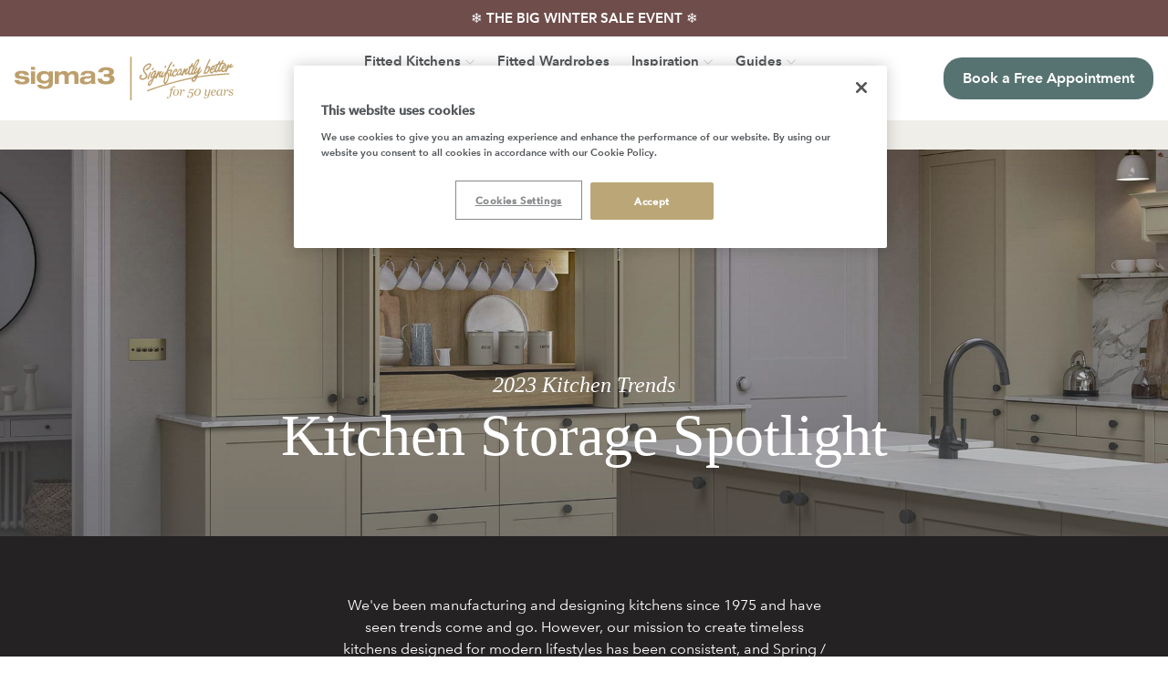

--- FILE ---
content_type: text/html;charset=UTF-8
request_url: https://www.sigma3.co.uk/new
body_size: 15015
content:
<!DOCTYPE html>
<html>
<head>
<title>2023 Kitchen Trends | Sigma 3 Kitchens®</title>
<meta charset="utf-8">
<meta content="width=device-width, initial-scale=1, maximum-scale=1" name="viewport" />
<script type='text/javascript'>
piAId = '120252';
piCId = '112758';
piHostname = 'go.sigma3.co.uk';

(function() {
	function async_load(){
		var s = document.createElement('script'); s.type = 'text/javascript';
		s.src = ('https:' == document.location.protocol ? 'https://' : 'http://') + piHostname + '/pd.js';
		var c = document.getElementsByTagName('script')[0]; c.parentNode.insertBefore(s, c);
	}
	if(window.attachEvent) { window.attachEvent('onload', async_load); }
	else { window.addEventListener('load', async_load, false); }
})();
</script>
<link rel="preload" href="/fonts/309A9B_1_0.woff2" as="font" type="font/woff2" crossorigin>
<link rel="preload" href="/fonts/309A9B_0_0.woff2" as="font" type="font/woff2" crossorigin>
<link rel="preload stylesheet" href="/style/styleset_70_v1220.css" type="text/css" />
<link rel='preconnect' id='preconnect-vimeo-css'  href='https://player.vimeo.com' type='text/css' media='all' />
<link rel='preconnect' id='preconnect-vimeo-i-css'  href='https://i.vimeocdn.com' type='text/css' media='all' />
<link rel='preconnect' id='preconnect-vimeo-f-css'  href='https://f.vimeocdn.com' type='text/css' media='all' />
<link rel="stylesheet" href="https://cdn.jsdelivr.net/npm/swiper@8/swiper-bundle.min.css" />
<script src="https://cdn.jsdelivr.net/npm/swiper@8/swiper-bundle.min.js"></script>
<link rel="preload" as="image" href="/assets/hp-hero-amalfi-onyx.jpg" />
<script src="https://ajax.googleapis.com/ajax/libs/jquery/3.2.1/jquery.min.js" crossorigin="anonymous" type="text/javascript"></script> 
<link href="//maxcdn.bootstrapcdn.com/font-awesome/4.2.0/css/font-awesome.min.css" rel="preload stylesheet" />
<meta name="google-site-verification" content="NrdOnvBg5h4bHDLhJPKB6BOSybyXjKwSMY-vjfSStco" />
<link href="/sitemap.xml" rel="alternate preload" title="Sitemap" type="application/xml" />
<meta content="" name="keywords" />
<meta content="Our new kitchens, cabinets and handles are truly innovative and will allow you to create a kitchen that truly suits your lifestyle" name="description" />
<meta content="all" name="robots" />
<meta content="7 days" name="revisit-after" />
<script>

/*!
 * Lightbox v2.8.1
 * by Lokesh Dhakar
 *
 * More info:
 * http://lokeshdhakar.com/projects/lightbox2/
 *
 * Copyright 2007, 2015 Lokesh Dhakar
 * Released under the MIT license
 * https://github.com/lokesh/lightbox2/blob/master/LICENSE
 */

// Uses Node, AMD or browser globals to create a module.
(function (root, factory) {
    if (typeof define === 'function' && define.amd) {
        // AMD. Register as an anonymous module.
        define(['jquery'], factory);
    } else if (typeof exports === 'object') {
        // Node. Does not work with strict CommonJS, but
        // only CommonJS-like environments that support module.exports,
        // like Node.
        module.exports = factory(require('jquery'));
    } else {
        // Browser globals (root is window)
        root.lightbox = factory(root.jQuery);
    }
}(this, function ($) {

  function Lightbox(options) {
    this.album = [];
    this.currentImageIndex = void 0;
    this.init();

    // options
    this.options = $.extend({}, this.constructor.defaults);
    this.option(options);
  }

  // Descriptions of all options available on the demo site:
  // http://lokeshdhakar.com/projects/lightbox2/index.html#options
  Lightbox.defaults = {
    albumLabel: 'Image %1 of %2',
    alwaysShowNavOnTouchDevices: false,
    fadeDuration: 500,
    fitImagesInViewport: true,
    // maxWidth: 800,
    // maxHeight: 600,
    positionFromTop: 50,
    resizeDuration: 700,
    showImageNumberLabel: true,
    wrapAround: false
  };

  Lightbox.prototype.option = function(options) {
    $.extend(this.options, options);
  };

  Lightbox.prototype.imageCountLabel = function(currentImageNum, totalImages) {
    return this.options.albumLabel.replace(/%1/g, currentImageNum).replace(/%2/g, totalImages);
  };

  Lightbox.prototype.init = function() {
    this.enable();
    this.build();
  };

  // Loop through anchors and areamaps looking for either data-lightbox attributes or rel attributes
  // that contain 'lightbox'. When these are clicked, start lightbox.
  Lightbox.prototype.enable = function() {
    var self = this;
    $('body').on('click', 'a[rel^=lightbox], area[rel^=lightbox], a[data-lightbox], area[data-lightbox]', function(event) {
      self.start($(event.currentTarget));
      return false;
    });
  };

  // Build html for the lightbox and the overlay.
  // Attach event handlers to the new DOM elements. click click click
  Lightbox.prototype.build = function() {
    var self = this;
    $('<div id="lightboxOverlay" class="lightboxOverlay"></div><div id="lightbox" class="lightbox"><div class="lb-outerContainer"><div class="lb-container"><img class="lb-image" src="[data-uri]" /><div class="lb-nav"><a class="lb-prev" href="" ></a><a class="lb-next" href="" ></a></div><div class="lb-loader"><a class="lb-cancel"></a></div></div></div><div class="lb-dataContainer"><div class="lb-data"><div class="lb-details"><span class="lb-caption"></span><span class="lb-number"></span></div><div class="lb-closeContainer"><a class="lb-close"></a></div></div></div></div>').appendTo($('body'));

    // Cache jQuery objects
    this.$lightbox       = $('#lightbox');
    this.$overlay        = $('#lightboxOverlay');
    this.$outerContainer = this.$lightbox.find('.lb-outerContainer');
    this.$container      = this.$lightbox.find('.lb-container');

    // Store css values for future lookup
    this.containerTopPadding = parseInt(this.$container.css('padding-top'), 10);
    this.containerRightPadding = parseInt(this.$container.css('padding-right'), 10);
    this.containerBottomPadding = parseInt(this.$container.css('padding-bottom'), 10);
    this.containerLeftPadding = parseInt(this.$container.css('padding-left'), 10);

    // Attach event handlers to the newly minted DOM elements
    this.$overlay.hide().on('click', function() {
      self.end();
      return false;
    });

    this.$lightbox.hide().on('click', function(event) {
      if ($(event.target).attr('id') === 'lightbox') {
        self.end();
      }
      return false;
    });

    this.$outerContainer.on('click', function(event) {
      if ($(event.target).attr('id') === 'lightbox') {
        self.end();
      }
      return false;
    });

    this.$lightbox.find('.lb-prev').on('click', function() {
      if (self.currentImageIndex === 0) {
        self.changeImage(self.album.length - 1);
      } else {
        self.changeImage(self.currentImageIndex - 1);
      }
      return false;
    });

    this.$lightbox.find('.lb-next').on('click', function() {
      if (self.currentImageIndex === self.album.length - 1) {
        self.changeImage(0);
      } else {
        self.changeImage(self.currentImageIndex + 1);
      }
      return false;
    });

    this.$lightbox.find('.lb-loader, .lb-close').on('click', function() {
      self.end();
      return false;
    });
  };

  // Show overlay and lightbox. If the image is part of a set, add siblings to album array.
  Lightbox.prototype.start = function($link) {
    var self    = this;
    var $window = $(window);

    $window.on('resize', $.proxy(this.sizeOverlay, this));

    $('select, object, embed').css({
      visibility: 'hidden'
    });

    this.sizeOverlay();

    this.album = [];
    var imageNumber = 0;

    function addToAlbum($link) {
      self.album.push({
        link: $link.attr('href'),
        title: $link.attr('data-title') || $link.attr('title')
      });
    }

    // Support both data-lightbox attribute and rel attribute implementations
    var dataLightboxValue = $link.attr('data-lightbox');
    var $links;

    if (dataLightboxValue) {
      $links = $($link.prop('tagName') + '[data-lightbox="' + dataLightboxValue + '"]');
      for (var i = 0; i < $links.length; i = ++i) {
        addToAlbum($($links[i]));
        if ($links[i] === $link[0]) {
          imageNumber = i;
        }
      }
    } else {
      if ($link.attr('rel') === 'lightbox') {
        // If image is not part of a set
        addToAlbum($link);
      } else {
        // If image is part of a set
        $links = $($link.prop('tagName') + '[rel="' + $link.attr('rel') + '"]');
        for (var j = 0; j < $links.length; j = ++j) {
          addToAlbum($($links[j]));
          if ($links[j] === $link[0]) {
            imageNumber = j;
          }
        }
      }
    }

    // Position Lightbox
    var top  = $window.scrollTop() + this.options.positionFromTop;
    var left = $window.scrollLeft();
    this.$lightbox.css({
      top: top + 'px',
      left: left + 'px'
    }).fadeIn(this.options.fadeDuration);

    this.changeImage(imageNumber);
  };

  // Hide most UI elements in preparation for the animated resizing of the lightbox.
  Lightbox.prototype.changeImage = function(imageNumber) {
    var self = this;

    this.disableKeyboardNav();
    var $image = this.$lightbox.find('.lb-image');

    this.$overlay.fadeIn(this.options.fadeDuration);

    $('.lb-loader').fadeIn('slow');
    this.$lightbox.find('.lb-image, .lb-nav, .lb-prev, .lb-next, .lb-dataContainer, .lb-numbers, .lb-caption').hide();

    this.$outerContainer.addClass('animating');

    // When image to show is preloaded, we send the width and height to sizeContainer()
    var preloader = new Image();
    preloader.onload = function() {
      var $preloader;
      var imageHeight;
      var imageWidth;
      var maxImageHeight;
      var maxImageWidth;
      var windowHeight;
      var windowWidth;

      $image.attr('src', self.album[imageNumber].link);

      $preloader = $(preloader);

      $image.width(preloader.width);
      $image.height(preloader.height);

      if (self.options.fitImagesInViewport) {
        // Fit image inside the viewport.
        // Take into account the border around the image and an additional 10px gutter on each side.

        windowWidth    = $(window).width();
        windowHeight   = $(window).height();
        maxImageWidth  = windowWidth - self.containerLeftPadding - self.containerRightPadding - 20;
        maxImageHeight = windowHeight - self.containerTopPadding - self.containerBottomPadding - 120;

        // Check if image size is larger then maxWidth|maxHeight in settings
        if (self.options.maxWidth && self.options.maxWidth < maxImageWidth) {
          maxImageWidth = self.options.maxWidth;
        }
        if (self.options.maxHeight && self.options.maxHeight < maxImageWidth) {
          maxImageHeight = self.options.maxHeight;
        }

        // Is there a fitting issue?
        if ((preloader.width > maxImageWidth) || (preloader.height > maxImageHeight)) {
          if ((preloader.width / maxImageWidth) > (preloader.height / maxImageHeight)) {
            imageWidth  = maxImageWidth;
            imageHeight = parseInt(preloader.height / (preloader.width / imageWidth), 10);
            $image.width(imageWidth);
            $image.height(imageHeight);
          } else {
            imageHeight = maxImageHeight;
            imageWidth = parseInt(preloader.width / (preloader.height / imageHeight), 10);
            $image.width(imageWidth);
            $image.height(imageHeight);
          }
        }
      }
      self.sizeContainer($image.width(), $image.height());
    };

    preloader.src          = this.album[imageNumber].link;
    this.currentImageIndex = imageNumber;
  };

  // Stretch overlay to fit the viewport
  Lightbox.prototype.sizeOverlay = function() {
    this.$overlay
      .width($(window).width())
      .height($(document).height());
  };

  // Animate the size of the lightbox to fit the image we are showing
  Lightbox.prototype.sizeContainer = function(imageWidth, imageHeight) {
    var self = this;

    var oldWidth  = this.$outerContainer.outerWidth();
    var oldHeight = this.$outerContainer.outerHeight();
    var newWidth  = imageWidth + this.containerLeftPadding + this.containerRightPadding;
    var newHeight = imageHeight + this.containerTopPadding + this.containerBottomPadding;

    function postResize() {
      self.$lightbox.find('.lb-dataContainer').width(newWidth);
      self.$lightbox.find('.lb-prevLink').height(newHeight);
      self.$lightbox.find('.lb-nextLink').height(newHeight);
      self.showImage();
    }

    if (oldWidth !== newWidth || oldHeight !== newHeight) {
      this.$outerContainer.animate({
        width: newWidth,
        height: newHeight
      }, this.options.resizeDuration, 'swing', function() {
        postResize();
      });
    } else {
      postResize();
    }
  };

  // Display the image and its details and begin preload neighboring images.
  Lightbox.prototype.showImage = function() {
    this.$lightbox.find('.lb-loader').stop(true).hide();
    this.$lightbox.find('.lb-image').fadeIn('slow');

    this.updateNav();
    this.updateDetails();
    this.preloadNeighboringImages();
    this.enableKeyboardNav();
  };

  // Display previous and next navigation if appropriate.
  Lightbox.prototype.updateNav = function() {
    // Check to see if the browser supports touch events. If so, we take the conservative approach
    // and assume that mouse hover events are not supported and always show prev/next navigation
    // arrows in image sets.
    var alwaysShowNav = false;
    try {
      document.createEvent('TouchEvent');
      alwaysShowNav = (this.options.alwaysShowNavOnTouchDevices) ? true : false;
    } catch (e) {}

    this.$lightbox.find('.lb-nav').show();

    if (this.album.length > 1) {
      if (this.options.wrapAround) {
        if (alwaysShowNav) {
          this.$lightbox.find('.lb-prev, .lb-next').css('opacity', '1');
        }
        this.$lightbox.find('.lb-prev, .lb-next').show();
      } else {
        if (this.currentImageIndex > 0) {
          this.$lightbox.find('.lb-prev').show();
          if (alwaysShowNav) {
            this.$lightbox.find('.lb-prev').css('opacity', '1');
          }
        }
        if (this.currentImageIndex < this.album.length - 1) {
          this.$lightbox.find('.lb-next').show();
          if (alwaysShowNav) {
            this.$lightbox.find('.lb-next').css('opacity', '1');
          }
        }
      }
    }
  };

  // Display caption, image number, and closing button.
  Lightbox.prototype.updateDetails = function() {
    var self = this;

    // Enable anchor clicks in the injected caption html.
    // Thanks Nate Wright for the fix. @https://github.com/NateWr
    if (typeof this.album[this.currentImageIndex].title !== 'undefined' &&
      this.album[this.currentImageIndex].title !== '') {
      this.$lightbox.find('.lb-caption')
        .html(this.album[this.currentImageIndex].title)
        .fadeIn('fast')
        .find('a').on('click', function(event) {
          if ($(this).attr('target') !== undefined) {
            window.open($(this).attr('href'), $(this).attr('target'));
          } else {
            location.href = $(this).attr('href');
          }
        });
    }

    if (this.album.length > 1 && this.options.showImageNumberLabel) {
      var labelText = this.imageCountLabel(this.currentImageIndex + 1, this.album.length);
      this.$lightbox.find('.lb-number').text(labelText).fadeIn('fast');
    } else {
      this.$lightbox.find('.lb-number').hide();
    }

    this.$outerContainer.removeClass('animating');

    this.$lightbox.find('.lb-dataContainer').fadeIn(this.options.resizeDuration, function() {
      return self.sizeOverlay();
    });
  };

  // Preload previous and next images in set.
  Lightbox.prototype.preloadNeighboringImages = function() {
    if (this.album.length > this.currentImageIndex + 1) {
      var preloadNext = new Image();
      preloadNext.src = this.album[this.currentImageIndex + 1].link;
    }
    if (this.currentImageIndex > 0) {
      var preloadPrev = new Image();
      preloadPrev.src = this.album[this.currentImageIndex - 1].link;
    }
  };

  Lightbox.prototype.enableKeyboardNav = function() {
    $(document).on('keyup.keyboard', $.proxy(this.keyboardAction, this));
  };

  Lightbox.prototype.disableKeyboardNav = function() {
    $(document).off('.keyboard');
  };

  Lightbox.prototype.keyboardAction = function(event) {
    var KEYCODE_ESC        = 27;
    var KEYCODE_LEFTARROW  = 37;
    var KEYCODE_RIGHTARROW = 39;

    var keycode = event.keyCode;
    var key     = String.fromCharCode(keycode).toLowerCase();
    if (keycode === KEYCODE_ESC || key.match(/x|o|c/)) {
      this.end();
    } else if (key === 'p' || keycode === KEYCODE_LEFTARROW) {
      if (this.currentImageIndex !== 0) {
        this.changeImage(this.currentImageIndex - 1);
      } else if (this.options.wrapAround && this.album.length > 1) {
        this.changeImage(this.album.length - 1);
      }
    } else if (key === 'n' || keycode === KEYCODE_RIGHTARROW) {
      if (this.currentImageIndex !== this.album.length - 1) {
        this.changeImage(this.currentImageIndex + 1);
      } else if (this.options.wrapAround && this.album.length > 1) {
        this.changeImage(0);
      }
    }
  };

  // Closing time. :-(
  Lightbox.prototype.end = function() {
    this.disableKeyboardNav();
    $(window).off('resize', this.sizeOverlay);
    this.$lightbox.fadeOut(this.options.fadeDuration);
    this.$overlay.fadeOut(this.options.fadeDuration);
    $('select, object, embed').css({
      visibility: 'visible'
    });
  };

  return new Lightbox();
}));


</script>

<meta name="google-site-verification" content="liKH6JBmIYKrze-O3IL8BFDPQ5V52IUfMpCyvZmX48o" />
<link rel="canonical" href="https://www.sigma3.co.uk/new">

<!-- Google Tag Manager -->
<script>(function(w,d,s,l,i){w[l]=w[l]||[];w[l].push({'gtm.start':
new Date().getTime(),event:'gtm.js'});var f=d.getElementsByTagName(s)[0],
j=d.createElement(s),dl=l!='dataLayer'?'&l='+l:'';j.async=true;j.src=
'https://www.googletagmanager.com/gtm.js?id='+i+dl;f.parentNode.insertBefore(j,f);
})(window,document,'script','dataLayer','GTM-5GCLQG');</script>
<!-- End Google Tag Manager -->

<!-- Google Code for Remarketing Tag -->
<!-- Remarketing tags may not be associated with personally identifiable information or placed on pages related to sensitive categories. See more information and instructions on how to setup the tag on: http://google.com/ads/remarketingsetup -->
<script type="text/javascript">
/* <![CDATA[ */
var google_conversion_id = 994566026;
var google_custom_params = window.google_tag_params;
var google_remarketing_only = true;
/* ]]> */
</script>
<script rel="dns-prefetch" type="text/javascript" src="//www.googleadservices.com/pagead/conversion.js">
</script>
<noscript>
<div style="display:inline;">
<img height="1" width="1" style="border-style:none;" alt="" src="//googleads.g.doubleclick.net/pagead/viewthroughconversion/994566026/?value=0&guid=ON&script=0"/>
</div>
</noscript>

<!--BingAds-->
<script>(function(w,d,t,r,u){var f,n,i;w[u]=w[u]||[],f=function(){var o={ti:"5996055"};o.q=w[u],w[u]=new UET(o),w[u].push("pageLoad")},n=d.createElement(t),n.src=r,n.async=1,n.onload=n.onreadystatechange=function(){var s=this.readyState;s&&s!=="loaded"&&s!=="complete"||(f(),n.onload=n.onreadystatechange=null)},i=d.getElementsByTagName(t)[0],i.parentNode.insertBefore(n,i)})(window,document,"script","//bat.bing.com/bat.js","uetq");</script><noscript><img src="//bat.bing.com/action/0?ti=5996055&Ver=2" height="0" width="0" style="display:none; visibility: hidden;" /></noscript>

<script async type="text/javascript" src="//widget.trustpilot.com/bootstrap/v5/tp.widget.bootstrap.min.js"></script>
<!-- Facebook Pixel Code -->
<script>
!function(f,b,e,v,n,t,s){if(f.fbq)return;n=f.fbq=function(){n.callMethod?
n.callMethod.apply(n,arguments):n.queue.push(arguments)};if(!f._fbq)f._fbq=n;
n.push=n;n.loaded=!0;n.version='2.0';n.queue=[];t=b.createElement(e);t.async=!0;
t.src=v;s=b.getElementsByTagName(e)[0];s.parentNode.insertBefore(t,s)}(window,
document,'script','https://connect.facebook.net/en_US/fbevents.js');
fbq('init', '1022621627779376');
fbq('track', 'PageView');
</script>
<noscript>
    <img height="1" width="1" style="display:none"
src="https://www.facebook.com/tr?id=1022621627779376&ev=PageView&noscript=1"
/>
</noscript>
<!-- DO NOT MODIFY -->
<!-- End Facebook Pixel Code --><input type='hidden' id='search-term' value='/new - should prevent null'>
</head>
<body>
<meta name="google-site-verification" content="liKH6JBmIYKrze-O3IL8BFDPQ5V52IUfMpCyvZmX48o" />

<!-- Google Tag Manager (noscript) -->
<noscript><iframe src="https://www.googletagmanager.com/ns.html?id=GTM-5GCLQG"
height="0" width="0" style="display:none;visibility:hidden"></iframe></noscript>
<!-- End Google Tag Manager (noscript) --> 

<header class="sticky-top" style="z-index:1025;">
    <section class="promotion-banner py-2 text-center" style="background-color:#6f4d4b;color:#ffffff;">
        <div class="container-fluid">
            <div class="row">
                <div class="col-12">
                    <a href="/sale">❄️ THE BIG WINTER SALE EVENT ❄️</a>
                </div>
            </div>
        </div>
    </section>
    <nav class="navbar navbar-expand-xl w-100">
        <div class="container-fluid px-3 justify-content-between">
                <div class="d-inline-flex align-items-center col-xl-3 col-xxl-3">
                    <a class="navbar-brand-logo-hr left me-3" id="logo" href="/">
                        <img src="https://info.sigma3.co.uk/hubfs/sigma-3-kitchens-50th-logo-horizontal-01.svg" alt="Sigma 3 Kitchens 50th Anniversary Logo" class="header-logo">
                    </a>
                </div>
                <button class="navbar-toggler offcanvas-nav-btn" type="button" data-bs-toggle="offcanvas" data-bs-target="#offcanvasNav" aria-controls="offcanvasNav">
                    <span class="navbar-toggler-icon"></span>
                </button>
                <div class="offcanvas offcanvas-start offcanvas-nav mx-auto" id="offcanvasNav">
                    <div class="offcanvas-header position-relative">
                        <a href="/" class="text-inverse navbar-brand-logo left" style="width:96px;height:48px;">
                            <img src="https://info.sigma3.co.uk/hubfs/sigma-3-kitchens-50th-logo.svg" alt="Sigma 3 Kitchens 50th Anniversary Logo" class="header-logo">
                        </a>
                        <button type="button" class="btn-close" data-bs-dismiss="offcanvas" aria-label="Close"></button>
                    </div>
                    <div class="offcanvas-body mx-xl-auto pt-xl-0">
                        <ul class="navbar-nav justify-content-center">
                            <li class="nav-item dropdown dropdown-fullwidth">
                                <a class="nav-link dropdown-toggle" href="#" role="button" data-bs-toggle="dropdown" aria-expanded="false">Fitted Kitchens</a> 
                                    <div class="dropdown-menu p-4 mega-menu">
                                        <div class="container ps-0 pe-0 ps-lg-4 pe-lg-4">
                                            <div class="row g-4">
                                                <div class="col-xl-2">
                                                    <span class="nav-header-title">Fitted Kitchens</span>
                                                    <ul class="nav-header-menu">
                                                        <li>
                                                            <a href="/kitchens">All Fitted Kitchens</a></li>
                                                        <li>
                                                            <a href="/kitchens/modern">Modern Kitchens</a></li>
                                                        <li>
                                                            <a href="/kitchens/shaker">Shaker Kitchens</a></li>
                                                        <li>
                                                            <a href="/kitchens/handleless">Handleless Kitchens</a></li>
                                                        <li>
                                                            <a href="/kitchens/classic">Classic Kitchens</a></li>
                                                        <li>
                                                            <a href="/kitchens/grey-kitchens">Grey Kitchens</a></li>
                                                        <li>
                                                            <a href="/kitchens/blue-kitchens">Blue Kitchens</a></li>
                                                        <li>
                                                            <a href="/kitchens/green-kitchens">Green Kitchens</a></li>
                                                        <li>
                                                            <a href="/kitchens/black-kitchens">Black Kitchens</a></li>
                                                        <li>
                                                            <a href="/kitchens/pink-kitchens">Pink Kitchens</a></li>
                                                        <li>
                                                            <a href="/kitchens/purple-kitchens">Purple Kitchens</a></li>
                                                    </ul>
                                                </div>
                                                <div class="col-xl-2">
                                                    <span class="nav-header-title">Our Collections</span>
                                                    <ul class="nav-header-menu">
                                                        <li>
                                                            <a href="/kitchens/style-collection"><span style="color:#bba677;font-weight:500;">£</span><span style="color:#DCD7CF;font-weight:500;">£</span> Style Collection</a></li>
                                                        <li>
                                                            <a href="/kitchens/timeless-collection"><span style="color:#bba677;font-weight:500;">£</span><span style="color:#bba677;font-weight:500;">£</span> Timeless Collection</a></li>
                                                        <li>
                                                            <a href="/kitchens/hline-collection"><span style="color:#bba677;font-weight:500;">£</span><span style="color:#bba677;font-weight:500;">£</span> H-Line Collection</a></li>
                                                        <li>
                                                            <a href="/kitchens/storage">The Signature Collection</a></li>
                                                        <li>
                                                            <a href="/trade">Trade Kitchens</a></li>
                                                        <li>
                                                            <a href="/contract-kitchens">Contract Kitchens</a></li>
                                                    </ul>
                                                </div>
                                                <div class="col-xl-2">
                                                    <span class="nav-header-title">Kitchen Storage</span>
                                                    <ul class="nav-header-menu">
                                                        <li>
                                                            <a href="/kitchens/kitchen-cabinets">Innovative Cabinets</a></li>
                                                        <li>
                                                            <a href="/kitchens/storage/corner-pantry">Corner Pantry</a></li>
                                                        <li>
                                                            <a href="/kitchens/storage/kitchen-dresser-units">Dresser Units</a></li>
                                                        <li>
                                                            <a href="/kitchens/storage/drinks-cabinet">Drinks Cabinet</a></li>
                                                        <li>
                                                            <a href="/kitchens/storage/wide-cabinets">Extra Wide Cabinets</a></li>
                                                        <li>
                                                            <a href="/kitchens/storage/wide-drawers">Extra Wide Drawers</a></li>
                                                        <li>
                                                            <a href="/kitchens/storage/integrated-bins">Integrated Bins</a></li>
                                                        <li>
                                                            <a href="/kitchens/storage/kitchen-drawers">Kitchen Drawers</a></li>
                                                        <li>
                                                            <a href="/kitchens/storage/kitchen-pantry">Kitchen Pantries</a></li>
                                                        <li>
                                                            <a href="/kitchens/storage/larder-unit">Larder Units</a></li>
                                                        <li>
                                                            <a href="/kitchens/storage/pull-out-larders">Pull-Out Larders</a></li>
                                                        <li>
                                                            <a href="/kitchens/storage/utility-room-storage">Utility Room Storage</a></li>
                                                    </ul>
                                                </div>
                                                <div class="col-xl-2">
                                                    <span class="nav-header-title">Design Features</span>
                                                    <ul class="nav-header-menu">
                                                        <li>
                                                            <a href="/kitchens/design-features/bifold-door-cabinets">Bi-Fold Door Cabinets</a></li>
                                                        <li>
                                                            <a href="/kitchens/design-features/boot-room">Boot Rooms</a></li>
                                                        <li>
                                                            <a href="/kitchens/design-features/chefs-table">Chef's Table</a></li>
                                                        <li>
                                                            <a href="/kitchens/design-features/freestanding-kitchen-islands">Freestanding Islands</a></li>
                                                        <li>
                                                            <a href="/kitchens/design-features/inframe-effect">Inframe Effect</a></li>
                                                        <li>
                                                            <a href="/kitchens/design-features/open-shelving">Open Shelving</a></li>
                                                        <li>
                                                            <a href="/kitchens/design-features/sliding-door-cabinets">Sliding Door Cabinets</a></li>
                                                        <li>
                                                            <a href="/kitchens/design-features/wine-drawers">Wine Drawers</a></li>
                                                        <li>
                                                            <a href="/kitchens/design-features/crate-drawers">Wood Crate Drawers</a></li>
                                                    </ul>
                                                </div>
                                                <div class="col-xl-2">
                                                    <span class="nav-header-title">Finishing Touches</span>
                                                    <ul class="nav-header-menu">
                                                        <li>
                                                            <a href="/kitchens/appliances">Appliances</a></li>
                                                        <li>
                                                            <a href="/kitchens/handles">Handles</a></li>
                                                        <li>
                                                            <a href="/kitchens/worktops">Worktops</a></li>
                                                    </ul>
                                                </div>
                                        </div>
                                    </div>
                                </div> 
                            </li>
                            <li class="nav-item">
                                <a class="nav-link" href="/fitted-wardrobes">Fitted Wardrobes</a>
                            </li>
                            <li class="nav-item dropdown">
                                <a class="nav-link dropdown-toggle" data-bs-toggle="dropdown" href="#">Inspiration</a>
                                <ul class="dropdown-menu">
                                    <li>
                                        <a class="dropdown-item" href="/realkitchens">Real Kitchens</a></li>
                                    <li>
                                        <a class="dropdown-item" href="/inspiration/Case-Studies">Kitchen Stories</a></li>
                                    <li>
                                        <a class="dropdown-item" href="/inspiration">Kitchen Blog</a></li>
                                </ul>
                            </li>
                            <li class="nav-item dropdown">
                                <a class="nav-link dropdown-toggle" data-bs-toggle="dropdown" href="#">Guides</a>
                                <ul class="dropdown-menu">
                                    <li>
                                        <a class="dropdown-item" href="/plan-a-new-kitchen/how-to-start-a-kitchen-renovation">How to Start a Kitchen Renovation</a></li>
                                    <li>
                                        <a class="dropdown-item" href="/plan-a-new-kitchen/kitchen-layouts">Kitchen Layout Ideas</a></li>
                                    <li>
                                        <a class="dropdown-item" href="/plan-a-new-kitchen/kitchen-style-ideas">Kitchen Style Ideas</a></li>
                                    <li>
                                        <a class="dropdown-item" href="/plan-a-new-kitchen/kitchen-storage-and-organisation">Storage & Organisation Ideas</a></li>
                                    <li>
                                        <a class="dropdown-item" href="/plan-a-new-kitchen/kitchen-worktop-ideas">Kitchen Worktop Ideas</a></li>
                                    <li>
                                        <a class="dropdown-item" href="/plan-a-new-kitchen/how-to-choose-kitchen-handles">How to Choose Handles</a></li>
                                    <li>
                                        <a class="dropdown-item all" href="/plan-a-new-kitchen">All Guides</a></li>
                                </ul>
                            </li>
                            <li class="nav-item dropdown">
                                <a class="nav-link dropdown-toggle" data-bs-toggle="dropdown" href="#">Your Journey</a>
                                <ul class="dropdown-menu">
                                    <li>
                                        <a class="dropdown-item" href="/our-story">Our Story</a></li>
                                    <li>
                                        <a class="dropdown-item" href="/about-us">About Us</a></li>
                                    <li>
                                        <a class="dropdown-item" href="/reviews">Reviews</a></li>
                                    <li>
                                        <a class="dropdown-item" href="/jobs">Jobs</a></li>
                                    <li>
                                        <a class="dropdown-item" href="/design-service">Our Design Process</a></li>
                                    <li>
                                        <a class="dropdown-item" href="/installation">Installation Service</a></li>
                                    <li>
                                        <a class="dropdown-item" href="/manufacturing">Kitchen Manufacturing</a></li>
                                    <li>
                                        <a class="dropdown-item" href="/environment">Environmental Responsibility</a></li>
                                    <li>
                                        <a class="dropdown-item" href="/finance">Finance Options</a></li>
                                    <li>
                                        <a class="dropdown-item" href="/our-prices">Our Prices</a></li>
                                    <li>
                                        <a class="dropdown-item" href="/faq">Frequently Asked Questions</a></li>
                                </ul>
                            </li>
                            <li class="nav-item dropdown">
                                <a class="nav-link dropdown-toggle" data-bs-toggle="dropdown" href="#">Showrooms</a>
                                <ul class="dropdown-menu">
                                    <li>
                                        <a class="dropdown-item" href="/our-showrooms">Our Kitchen Showrooms</a></li>
                                    <li>
                                        <a class="dropdown-item" href="/our-showrooms/abergavenny">Abergavenny</a></li>
                                    <li>
                                        <a class="dropdown-item" href="/our-showrooms/cardiff-east">Cardiff East</a></li>
                                    <li>
                                        <a class="dropdown-item" href="/our-showrooms/cardiff-west">Cardiff West</a></li>
                                    <li>
                                        <a class="dropdown-item" href="/our-showrooms/esher">Esher</a></li>
                                        <li>
                                        <a class="dropdown-item" href="/our-showrooms/llantrisant">Llantrisant</a></li>
                                    <li>
                                        <a class="dropdown-item" href="/our-showrooms/newport">Newport</a></li>
                                    <li>
                                        <a class="dropdown-item" href="/our-showrooms/swansea">Swansea</a></li>
                                    <li>
                                        <a class="dropdown-item" href="/virtual-showroom">Virtual Showroom Tour</a></li>

                                </ul>
                            </li>
                            <li class="nav-item">
                                <a class="nav-link"  data-bs-toggle="offcanvas" href="#ctaCanvasBrochure" role="button" aria-controls="ctaCanvasBrochure"><span style="font-weight:500;color:#bba677;">Brochures</span></a>
                            </li>
                        </ul>

                    </div>

                    <div class="offcanvas-footer">
                        <a class="btn btn-primary beach-house d-block mb-2" href="/design-appointment" target="_blank">Book a Free Design Appointment</a>
                        <a class="btn btn-secondary d-block" href="/brochures" target="_blank">Get Free Brochures</a>
                    </div>

                </div>
                <div class="mt-0 d-none d-xl-flex align-items-center justify-content-end navbar-ctas col-xl-3 col-xxl-3">
                    <a class="btn btn-primary beach-house" href="/design-appointment" target="_blank">Book a Free Appointment</a>
                </div>
        </div>
    </nav>
    <section class="scots-grey py-1">
        <div class="container">
            <div class="row justify-content-center text-center">
                <div class="col-12">
                    <img src="/assets/tp-horizontal-20.png" alt="Trustpilot Trust Score of 5.0" style="width:160px;height:auto;">
                </div>
            </div>
        </div>
    </section>
</header>
<main class="mck-main-content">


<section class="hero-header">
    <div class="hero-intro fh" style="background-position: 25% 50%;">
        <div class="hero-intro-bg storage-spotlight">
		</div>
        <div class="opacity-overlay gradient"></div>
		<div class="z-3 position-absolute bottom-0 mb-5" style="width:100%;z-index:2;">
			<div class="hero-intro-copy">
				<div class="container">
					<div class="row justify-content-center">
						<div class="col-lg-8" style="text-align:center;">
							<h1 class="lead mb-0">2023 Kitchen Trends</h1>
							<h2 class="display-3 mb-4">Kitchen Storage Spotlight</h1>
						</div>
					</div>
				</div>
			</div>
		</div>
    </div>
</section>
<section class="padding onyx text-center">
	<div class="container">
		<div class="row justify-content-center padding-bottom">
			<div class="col-lg-6">
				<p>
	We&#39;ve been manufacturing and designing kitchens since 1975 and have seen trends come and go. However, our mission to create timeless kitchens designed for modern lifestyles has been consistent, and Spring / Summer 2023 is no exception with the addition of these new storage options.</p>

			</div>
		</div>
		<div class="row justify-content-center padding-bottom">
			<div class="col-12">
				<div class="spotlight-card dressers">
					<div class="container">
						<div class="row justify-content-center align-items-center">
							<div class="col-md-10 col-lg-6">
								<p class="lead mb-0">
	New</p>
<h2 class="display-5">
	Kitchen Dresser Units</h2>
<p>
	Bi-fold door kitchen dressers, available in three distinct configurations to add a luxurious element to your new kitchen.</p>
<p>
	<a class="btn btn-primary highland-stone" href="/kitchens/storage/kitchen-dresser-units">Explore Kitchen Dressers 
	</a></p>

							</div>
						</div>
					</div>
				</div>
			</div>
		</div>
		<div class="row justify-content-center align-items-center padding-bottom">
			<div class="col-lg-4 mb-lg-0 mb-2">
				<div>
	<img alt="New utility room storage" class="img-fluid" src="/_userfiles/images/2023-kitchen-trends-utility-room-storage.jpg" /></div>

			</div>
			<div class="col-lg-4 mb-0">
				<p class="lead mb-0">
	New</p>
<h2 class="display-6">
	Utility room storage</h2>
<p>
	The perfect storage solution for those wanting to achieve total domestic prowess.</p>
<p>
	<a class="btn btn-primary highland-stone" href="/kitchens/storage/utility-room-storage">Explore Utility Room Storage 
	</a></p>

			</div>
		</div>
		<div class="row justify-content-center align-items-center padding-bottom">
			<div class="col-lg-4 mb-lg-0 mb-2">
				<div>
	<img alt="Bi-fold kitchen cabinet doors" class="img-fluid" src="/_userfiles/images/2023-kitchen-trends-bifold-door-cabinets.jpg" /></div>

			</div>
			<div class="col-lg-4 mb-0">
				<p class="lead mb-0">
	New</p>
<h2 class="display-6">
	Bi-fold kitchen cabinet doors</h2>
<p>
	Designed to maximise your room and open the available walkway and worktop potential.</p>
<p>
	<a class="btn btn-primary highland-stone" href="/kitchens/design-features/bifold-door-cabinets">Explore Bi-Fold Doors 
	</a></p>

			</div>
		</div>
	</div>	
</section>
<section class="padding-lg brochures onyx">
	<div class="container">
		<div class="row justify-content-center text-center">
			<div class="col-lg-8 mb-0">
                <h2 class="display-4" style="margin-bottom:2rem;">See the full story in our <em>free</em> brochures</h2>
                <a class="btn btn-primary" href="/brochures">Get Free Brochures</a>
			</div>
		</div>
	</div>	
</section>	
<section class="padding">
	    
	<div class="container">
		<div class="row">
			<div class="col-12">
				
				<div class="trustpilot-widget" data-locale="en-GB" data-template-id="54ad5defc6454f065c28af8b" data-businessunit-id="5499d1f700006400057c5246" data-style-height="240px" data-style-width="100%" data-theme="light" data-stars="5" data-review-languages="en" data-text-color="#54575a">
				  <a href="https://uk.trustpilot.com/review/sigma3.co.uk" target="_blank" rel="noopener">Trustpilot</a>
				</div>
				
			</div>
		</div>
	</div>	
</section>
<section class="padding highland-stone">
    <div class="container">
        <div class="row justify-content-center padding-bottom text-center">
            <div class="col-lg-8">
                <h2 class="display-5 mb-0">Our beautiful kitchen showrooms</h1>
            </div> 
        </div>
		<div class="row gy-4 text-center">
            <div class="col-6 col-sm-4 col-lg-2">
                <div class="info-card full-link">
					<a href="/our-showrooms/abergavenny">
						<img alt="Abergavenny Kitchen Showroom" src="/assets/kitchens-abergavenny-sigma3.png">
						<div class="info-card-copy">
							<h3>Abergavenny</h3>
						</div>
					</a>
                </div>
            </div>
            <div class="col-6 col-sm-4 col-lg-2">
                <div class="info-card full-link">
					<a href="/our-showrooms/cardiff-east">
						<img alt="Cardiff East Kitchen Showroom" src="/assets/kitchens-cardiff-east-sigma3.png">
						<div class="info-card-copy">
							<h3>Cardiff East</h3>
						</div>
					</a>	
                </div>
            </div>
	    	<div class="col-6 col-sm-4 col-lg-2">
                <div class="info-card full-link">
					<a href="/our-showrooms/cardiff-west">
						<img alt="Cardiff Culverhouse Cross Kitchen Showroom" src="/assets/kitchens-cardiff-west-sigma3.png">
						<div class="info-card-copy">
							<h3>Cardiff West</h3>
						</div>
					</a>	
                </div>
            </div>
	    	<div class="col-6 col-sm-4 col-lg-2">
                <div class="info-card full-link">
					<a href="/our-showrooms/esher">
						<img alt="Esher Kitchen Showroom" src="/assets/kitchens-esher-sigma3.png">
						<div class="info-card-copy">
							<h3>Esher</h3>
						</div>
					</a>
                </div>
            </div>
	    	<div class="col-6 col-sm-4 col-lg-2">
                <div class="info-card full-link">
					<a href="/our-showrooms/newport">
						<img alt="Newport Kitchen Showroom" src="/assets/kitchens-newport-sigma3.png">
						<div class="info-card-copy">
							<h3>Newport</h3>
						</div>
					</a>
                </div>
            </div>
	    	<div class="col-6 col-sm-4 col-lg-2">
                <div class="info-card full-link">
					<a href="/our-showrooms/swansea">
						<img alt="Swansea Kitchen Showroom" src="/assets/kitchens-swansea-sigma3.png">
						<div class="info-card-copy">
							<h3>Swansea</h3>
						</div>
					</a>
                </div>
            </div>
        </div>
    </div>
</section>
<section class="padding-lg text-center levante-marble-bg">
	<div class="container">
		<div class="row justify-content-center align-items-center">
			<div class="col-md-10 col-lg-6">
				<h2 class="display-4">
	                            Become a Sigma 3 Kitchens <span style="color:#BBA677;font-style:italic;">Insider</span></h2>
                                <p>
	Join 1,000+ people searching for their dream kitchen, who are getting insider knowledge from our experts. Access exclusive guides, be inspired by the Masterclass Magazine and be the first to hear about our latest offers.</p>
				<div style="max-width:480px; width:100%; margin:auto;">
					<script charset="utf-8" type="text/javascript" src="//js-eu1.hsforms.net/forms/embed/v2.js"></script>
<script>
  hbspt.forms.create({
    region: "eu1",
    portalId: "139631051",
    formId: "ce3fa0c5-f799-42df-90a5-4b7db08cda87"
  });
</script>
                                        <img src="/assets/trustppilot-5stars-stamp.png" class="mt-5 mb-3" style="max-width:180px;width:80%;height:auto;" alt="Sigma 3 Kitchens have an Excellent Trustpilot rating." />     
					<p class="terms mb-0"><small><a href="/privacy-policy">Your privacy is paramount to us.</a></small></p>
				</div>
			</div>
		</div>
	</div>	
</section>		
</main>

<!--BrochureCTA-->
<div class="offcanvas offcanvas-end offcanvas-cta" tabindex="-1" id="ctaCanvasBrochure" aria-labelledby="ctaCanvasBrochureLabel">
    <div class="offcanvas-header justify-content-end">
        <button type="button" class="btn-close" data-bs-dismiss="offcanvas" aria-label="Close"></button>
    </div>
    <div class="offcanvas-body">
        <p class="eyebrow mb-2">INSPIRATION TO YOUR INBOX</p>
        <h2>Get <span style="color:#bba677;"><em>Free</em></span> Brochures, Guides & Exclusive Offers</h2>
        <p>Complete our simple form and we'll send you our brochures, magazines, guides and exclusive offers. You'll also have the option to request beautiful hard-copies.</p>
        <script charset="utf-8" type="text/javascript" src="//js-eu1.hsforms.net/forms/embed/v2.js"></script>
        <script>
          hbspt.forms.create({
            portalId: "139631051",
            formId: "aee19d75-008d-47cd-aec7-50b7a807f24f"
          });
        </script>
        <div class="mt-3 text-center">
            <div class="px-lg-5 px-3">
                <img src="/assets/tp-horizontal-20.png" alt="Trustpilot Trust Score of 5.0" class="mb-2" style="width:160px;height:auto;">
                <p class="mb-0" style="font-family:Georgia, serif;">Highest rated kitchen retailer in the UK. Est. 1975 and made in Wales.</p>
            </div>  
        </div>
        <div class="mt-3 text-center">
            <img src="/assets/pop-out-brochure-cta.jpg" class="img-fluid" alt="Free Kitchen Brochures, Guides and Offers">
        </div>
    </div>
</div>
<!--DesignCTA-->
<div class="offcanvas offcanvas-end offcanvas-cta" tabindex="-1" id="ctaCanvasDesign" aria-labelledby="ctaCanvasDesignLabel">
    <div class="offcanvas-header justify-content-end">
        <button type="button" class="btn-close" data-bs-dismiss="offcanvas" aria-label="Close"></button>
    </div>
    <div class="offcanvas-body">
        <p class="eyebrow mb-2">LET'S START DESIGNING!</p>
        <h2>Book a <span style="color:#bba677;"><em>Free</em></span> Design Appointment</h2>
        <p>Create a wish list with a designer, explore beautiful displays & samples, and get a no-obligation design & quote when you're ready. We just need a few details so we can get in touch:</p>
        <script charset="utf-8" type="text/javascript" src="//js-eu1.hsforms.net/forms/embed/v2.js"></script>
<script>
  hbspt.forms.create({
    portalId: "139631051",
    formId: "38497ee2-672c-4750-ad01-337c0dbb55a5",
    region: "eu1"
  });
</script>
        <div class="mt-3 text-center">
            <div class="px-lg-5 px-3">
                <img src="/assets/tp-horizontal-20.png" alt="Trustpilot Trust Score of 5.0" class="mb-2" style="width:160px;height:auto;">
                <p class="mb-0" style="font-family:Georgia, serif;">Highest rated kitchen retailer in the UK. Est. 1975 and made in Wales.</p>
            </div>  
        </div>
        <div class="mt-3 text-center">
            <p style="font-weight:500;"><a href="/design-appointment">Want to find out more before booking?</a></p>
        </div>
    </div>
</div>
<!--DesignApptModal-->
<div class="modal fade" id="designApptModal" tabindex="-1" aria-labelledby="designApptModalLabel" aria-hidden="true">
	<div class="modal-dialog modal-xl">
		<div class="modal-content">
			<button type="button" class="btn-close" data-bs-dismiss="modal" aria-label="Close" style="position: absolute;z-index: 5;left: 0.5rem;top: 0.5rem;color: #ffffff;background-color: #ffffff;color: #54575a;opacity: 1;padding: 0.5rem;"></button>
			<div class="modal-body p-0">
				<div class="row g-0">
					<div class="col-lg-6">
						<div class="modal-cta-img design-appt-modal"></div>
					</div>
					<div class="col-lg-6">
						<div class="p-4 p-lg-5">
							<h2 class="display-5">Book a <span style="color:#bba677;"><em>Free</em></span> Design Appointment</h2>
							<p class="mb-3">Meet us in a showroom and we'll explore your requirements, show you inspiring displays, and guide you through our stress-free process - leading to a personalised design and quote when you're ready. Complete our simple form below and we'll get in touch to confirm your appointment.</p>
							<div class="mb-3">
								<script charset="utf-8" type="text/javascript" src="//js-eu1.hsforms.net/forms/embed/v2.js"></script>
								<script>
								hbspt.forms.create({
									portalId: "139631051",
									formId: "d9838636-092c-4947-b777-d6fe92784bad",
									region: "eu1"
								});
								</script>
							</div>
							<img src="/assets/tp-horizontal-20.png" alt="Trustpilot Trust Score of 5.0" class="mb-2" style="width:160px;height:auto;">
							<p class="mb-0" style="font-family:Georgia, serif;">Highest rated kitchen retailer in the UK. Est. 1975 and made in Wales.</p>
						</div>
					</div>
				</div>
			</div>
		</div>
	</div>
</div>
<!-- Pre Sale Modal -->
<div class="modal fade" id="presaleModal" data-bs-backdrop="static" data-bs-keyboard="false" tabindex="-1" aria-labelledby="presaleModalLabel" aria-hidden="true">
    <div class="modal-dialog modal-dialog-centered">
        <div class="modal-content sale-modal preSale text-center rosso" style="border:none;border-radius:0.5rem;">
            <button type="button" class="btn-close btn-close-white pt-2 pe-2" data-bs-dismiss="modal" aria-label="Close" style="align-self:end;"></button>
            <div class="sale-modal-content text-center py-5 px-4">
                <h2 class="display-5 mb-1">The Big Winter Sale</h2>
                <p class="lead">Starts 27th December</p>
                <div class="saleCountdown2 mb-4" aria-label="Countdown timer">
                    <div class="timeContainer" aria-live="polite">
                        <div class="number" id="days2">0</div>
                        <div class="label">days</div>
                    </div>
                    <div class="timeContainer" aria-live="polite">
                        <div class="number" id="hours2">0</div>
                        <div class="label">hrs</div>
                    </div>
                    <div class="timeContainer" aria-live="polite">
                        <div class="number" id="minutes2">0</div>
                        <div class="label">mins</div>
                    </div>
                    <div class="timeContainer" aria-live="polite">
                        <div class="number" id="seconds2">0</div>
                        <div class="label">secs</div>
                    </div>
                </div>
                <p style="font-weight:500;">Subscribe for exclusive early access to our offers.</p>
                <script charset="utf-8" type="text/javascript" src="//js-eu1.hsforms.net/forms/embed/v2.js"></script>
                <script>
                hbspt.forms.create({
                    portalId: "139631051",
                    formId: "f1b6c3c6-78c7-4436-8b5e-e7a83dbe74bd",
                    region: "eu1"
                });
                </script>
            </div>
        </div>
    </div>
</div>
<!--Footer-->
<footer>
    <div class="scots-grey py-4">
        <div class="container">
            <div class="row justify-content-lg-between align-items-center justify-content-center">
                <div class="col-lg-2">
                    <img src="https://info.sigma3.co.uk/hubfs/sigma-3-kitchens-logo.svg" alt="Sigma 3 Kitchens Logo" style="width:100px;height:50px;" class="mb-3 mb-lg-0" >
                </div>
                <div class="col-lg-8 text-lg-center">
                    <p class="mb-3 mb-lg-0" style="font-family:Georgia, serif;">The UK's highest rated kitchen retailer. Est. 1975 and made in Wales.</p>
                </div>
                <div class="col-lg-2 text-lg-end">
                    <img src="/assets/tp-horizontal-20.png" alt="Trustpilot Trust Score of 5.0" style="width:160px;height:auto;" class="mb-0">
                </div>
            </div>
        </div>
    </div>
    <div class="padding">
        <div class="container">
            <div class="row g-4">
                <div class="col-lg-4">
                    <div class="mb-4">
                        <h2>Looking for Kitchen <span style="color:#bba677;"><em>Inspiration?</em></span></h2>
                        <p>Find it in our free brochures. Explore 4 beautiful brochures and access exclusive offers and benefits.</p>
                        <a class="btn btn-primary" href="/brochures">View Free Brochures</a>
                    </div>
                    <div>
                        <p>Get even more inspiration when you follow us:</p>
                        <ul class="list-inline">
                            <li class="list-inline-item"><a href="https://www.instagram.com/sigma3kitchens/" target="_blank"><i class="bi bi-instagram"> </i></a></li>
                            <li class="list-inline-item"><a href="https://www.pinterest.co.uk/sigma3kitchens/" target="_blank"><i class="bi bi-facebook"> </i></a></li>
                            <li class="list-inline-item"><a href="https://www.facebook.com/sigma3kitchens/" target="_blank"><i class="bi bi-pinterest"> </i></a></li>
                        </ul>
                    </div>
                </div>
                <div class="col-md-6 col-lg-2">
                    <h2 style="font-style:;font-weight:500;font-size:0.9rem;">Kitchens & Bedrooms</h2>
                    <ul class="footer-menu-list">
                        <li><a href="/kitchens">Fitted Kitchens</a></li>
                        <li><a href="/fitted-wardrobes">Fitted Wardrobes</a></li>
                        <li><a href="/kitchens/modern">Modern Kitchens</a></li>
                        <li><a href="/kitchens/shaker">Shaker Kitchens</a></li>
                        <li><a href="/kitchens/classic">Classic Kitchens</a></li>
                        <li><a href="/kitchens/handleless">Handleless Kitchens</a></li>
                        <li><a href="/kitchens/storage">Kitchen Storage</a></li>
                        <li><a href="/kitchens/design-features">Design Features</a></li>
                        <li><a href="/kitchens/kitchen-cabinets">Our Cabinets</a></li>
                        <li><a href="/kitchens/worktops">Worktops</a></li>
                        <li><a href="/kitchens/appliances">Appliances</a></li>
                    </ul>
                </div>
                <div class="col-md-6 col-lg-2">
                    <h2 style="font-style:;font-weight:500;font-size:0.9rem;">Kitchen Showrooms</h2>
                    <ul class="footer-menu-list">
                        <ul class="footer-menu-list">
                        <li><a href="/our-showrooms/abergavenny">Abergavenny</a></li>
                        <li><a href="/our-showrooms/cardiff-east">Cardiff East</a></li>
                        <li><a href="/our-showrooms/cardiff-west">Cardiff West</a></li>
                        <li><a href="/our-showrooms/esher">Esher</a></li>
                        <li><a href="/our-showrooms/llantrisant">Llantrisant</a></li>
                        <li><a href="/our-showrooms/newport">Newport</a></li>
                        <li><a href="/our-showrooms/swansea">Swansea</a></li>
                        <li><a href="/virtual-showroom">Virtual Showroom Tour</a></li>
                    </ul>
                </div>
                <div class="col-md-6 col-lg-2">
                    <h2 style="font-style:;font-weight:500;font-size:0.9rem;">Kitchen Ideas</h2>
                    <ul class="footer-menu-list">
                        <li><a href="/realkitchens">Real Kitchens</a></li>
                        <li><a href="/inspiration/Case-Studies">Kitchens Stories</a></li>
                        <li><a href="/inspiration">Kitchen Inspiration Blog</a></li>
                        <li><a href="/plan-a-new-kitchen">How to plan a new kitchen</a></li>
                    </ul>
                </div>
                <div class="col-md-6 col-lg-2">
                    <h2 style="font-style:;font-weight:500;font-size:0.9rem;">About Us</h2>
                    <ul class="footer-menu-list">
                        <li><a href="/our-story">Our Story</a></li>
                        <li><a href="/about-us">About Us</a></li>
                        <li><a href="/jobs">Jobs</a></li>
                        <li><a href="/environment">Environment</a></li>
                        <li><a href="/manufacturing">Manufacturing</a></li>
                        <li><a href="/design-service">Our Design Process</a></li>
                        <li><a href="/installation">Our Installation Service</a></li>
                        <li><a href="/finance">Finance Options</a></li>
                        <li><a href="/our-prices">Our Prices</a></li>
                        <li><a href="/faq">FAQ</a></li>
                        <li><a href="/reviews">Reviews</a></li>
                        <li><a href="/contact">Contact Us</a></li>
                        <li><a href="/product-care">Product Care</a></li>
                        <li><a href="/warranty">Warranty</a></li>
                    </ul>
                </div>
                <div class="col-12 pt-5 mb-5" style="border-top:solid 1px #F0EEE8;">
                    <p>Copyright Ⓒ <script>document.write(new Date().getFullYear())</script> Sigma 3 Kitchens | Registered in England and Wales | Company Reg. No. 1313108 | VAT No. 997344365</p>
                    <p class="mb-0"><a href="/privacy-policy">Privacy Policy</a> | <a href="/cookie-policy">Cookie Policy</a> | <a href="/website-terms-of-use">Terms and Conditions</a> | <a href="/complaints-procedure">Complaints Procedure</a> | <a href="/site-map">Sitemap</a> | <a href="/weee">Waste Electrical and Electronic Equipment Regulations</a></p>
                </div>
                <div class="col-12 pt-5 mb-5" style="border-top:solid 1px #F0EEE8;">
                    <p>*Terms and conditions apply. Please speak to your showroom for full terms and conditions. Sale ends 1st March 2026. Appliance, worktop, sink, tap and Quooker hot tap promotion can only be applied and used in conjunction with a full kitchen order. A full kitchen order consists of kitchen furniture, worktops, sink, tap and appliances. The Neff cashback will be paid on qualifying Neff appliances only. Quooker hot tap promotion can only be applied and used in conjunction with a full kitchen order more than £14,000. All offers are whilst stocks last. We reserve the right to remove appliances, sink and tap promotions as stocks are exhausted. Discounts are set against
specific products therefore not transferrable to alternative products. Minimum 10% deposit to secure price for no longer than 6 months. Price match: competitor specifications must be the same and evidence provided to include drawings and quotation.</p>
                    <p>Authorised and regulated by the Financial Conduct Authority</p>
                    <p>Credit is subject to status and affordability. Terms & Conditions Apply. Sigma 3 Kitchens Ltd FRN: 702623 Llantrisant Business Park, Llantrisant, South Wales, CF72 8LF is a credit broker, not the lender and is authorised and regulated by the Financial Conduct Authority. Credit is provided by Novuna Personal Finance, a trading style of Mitsubishi HC Capital UK PLC. Authorised and Regulated by the Financial Conduct Authority.</p>
                </div>
            </div>
        </div>
    </div>
</footer>
<script>
const targetDate = new Date("2025-12-27T09:00:00");
const daysEl = document.getElementById("days2");
const hoursEl = document.getElementById("hours2");
const minutesEl = document.getElementById("minutes2");
const secondsEl = document.getElementById("seconds2");
const doneEl = document.getElementById("complete2");
let timerId = null;
function pad2(n) {
  return String(n).padStart(2, "0");
}
function updateCountdown() {
  const now = new Date();
  const diff = targetDate - now;
  if (diff <= 0) {
    clearInterval(timerId);
    daysEl.textContent = "0";
    hoursEl.textContent = "00";
    minutesEl.textContent = "00";
    secondsEl.textContent = "00";
    doneEl.hidden = false;
    return;
  }
  const totalSeconds = Math.floor(diff / 1000);
  const days = Math.floor(totalSeconds / (60 * 60 * 24));
  const hours = Math.floor((totalSeconds % (60 * 60 * 24)) / (60 * 60));
  const minutes = Math.floor((totalSeconds % (60 * 60)) / 60);
  const seconds = totalSeconds % 60;
  daysEl.textContent = days;
  hoursEl.textContent = pad2(hours);
  minutesEl.textContent = pad2(minutes);
  secondsEl.textContent = pad2(seconds);
}
updateCountdown();
timerId = setInterval(updateCountdown, 250);
</script>
<link rel="stylesheet preload" href="https://cdn.jsdelivr.net/npm/bootstrap-icons@1.10.5/font/bootstrap-icons.css">
<script type="module" src="https://cdn.jsdelivr.net/npm/@slightlyoff/lite-vimeo@0.1.1/lite-vimeo.js" crossorigin="anonymous" defer></script> 
<script>
$(document).ready(function() {
// Swiper: Slider
  var swiper = new Swiper('.swiper-container.swiper-1', {
        loop: false,
         // Navigation arrows
  navigation: {
    nextEl: '.swiper-over-next',
    prevEl: '.swiper-over-prev',
  },
        slidesPerView: 1,
        paginationClickable: true,
        spaceBetween: 0,
    });
	
  var newSwiper = new Swiper('.swiper-container.swiper-2', {
        loop: false,
         // Navigation arrows
  navigation: {
    nextEl: '.swiper-button-next',
    prevEl: '.swiper-button-prev',
  },
        slidesPerView: 1.25,
        pagination: '.swiper-pagination-2',
        paginationClickable: true,
        spaceBetween: 16,
        breakpoints: {
            1400: {
                slidesPerView: 4,
                spaceBetween: 16
            },
            1200: {
                slidesPerView: 3.2,
                spaceBetween: 16
            },
            992: {
                slidesPerView: 3.2,
                spaceBetween: 16
            },
            768: {
                slidesPerView: 2.5,
                spaceBetween: 16
            },
            576: {
                slidesPerView: 1.5,
                spaceBetween: 16
            },
            320: {
                slidesPerView: 1.2,
                spaceBetween: 16
            }
        }
    });
});
</script> 

<script src="https://cdnjs.cloudflare.com/ajax/libs/iframe-resizer/4.2.11/iframeResizer.min.js" integrity="sha512-HY1lApSG7xxx8mYzs/lxRs+c5AaDThRaa3pvQB6puiswvf2lWqMJVf+8qSGiL4ZXfHQoPIqbd1TlpqfycPo3cQ==" crossorigin="anonymous"></script>
<script type="text/javascript">
    iFrameResize()
</script>


<script src="https://cdn.jsdelivr.net/npm/bootstrap@5.1.3/dist/js/bootstrap.bundle.min.js" integrity="sha384-ka7Sk0Gln4gmtz2MlQnikT1wXgYsOg+OMhuP+IlRH9sENBO0LRn5q+8nbTov4+1p" crossorigin="anonymous"></script>
</body>
</html>

--- FILE ---
content_type: text/html; charset=utf-8
request_url: https://www.google.com/recaptcha/enterprise/anchor?ar=1&k=6LdGZJsoAAAAAIwMJHRwqiAHA6A_6ZP6bTYpbgSX&co=aHR0cHM6Ly93d3cuc2lnbWEzLmNvLnVrOjQ0Mw..&hl=en&v=PoyoqOPhxBO7pBk68S4YbpHZ&size=invisible&badge=inline&anchor-ms=20000&execute-ms=30000&cb=s4cgf61eg64v
body_size: 48763
content:
<!DOCTYPE HTML><html dir="ltr" lang="en"><head><meta http-equiv="Content-Type" content="text/html; charset=UTF-8">
<meta http-equiv="X-UA-Compatible" content="IE=edge">
<title>reCAPTCHA</title>
<style type="text/css">
/* cyrillic-ext */
@font-face {
  font-family: 'Roboto';
  font-style: normal;
  font-weight: 400;
  font-stretch: 100%;
  src: url(//fonts.gstatic.com/s/roboto/v48/KFO7CnqEu92Fr1ME7kSn66aGLdTylUAMa3GUBHMdazTgWw.woff2) format('woff2');
  unicode-range: U+0460-052F, U+1C80-1C8A, U+20B4, U+2DE0-2DFF, U+A640-A69F, U+FE2E-FE2F;
}
/* cyrillic */
@font-face {
  font-family: 'Roboto';
  font-style: normal;
  font-weight: 400;
  font-stretch: 100%;
  src: url(//fonts.gstatic.com/s/roboto/v48/KFO7CnqEu92Fr1ME7kSn66aGLdTylUAMa3iUBHMdazTgWw.woff2) format('woff2');
  unicode-range: U+0301, U+0400-045F, U+0490-0491, U+04B0-04B1, U+2116;
}
/* greek-ext */
@font-face {
  font-family: 'Roboto';
  font-style: normal;
  font-weight: 400;
  font-stretch: 100%;
  src: url(//fonts.gstatic.com/s/roboto/v48/KFO7CnqEu92Fr1ME7kSn66aGLdTylUAMa3CUBHMdazTgWw.woff2) format('woff2');
  unicode-range: U+1F00-1FFF;
}
/* greek */
@font-face {
  font-family: 'Roboto';
  font-style: normal;
  font-weight: 400;
  font-stretch: 100%;
  src: url(//fonts.gstatic.com/s/roboto/v48/KFO7CnqEu92Fr1ME7kSn66aGLdTylUAMa3-UBHMdazTgWw.woff2) format('woff2');
  unicode-range: U+0370-0377, U+037A-037F, U+0384-038A, U+038C, U+038E-03A1, U+03A3-03FF;
}
/* math */
@font-face {
  font-family: 'Roboto';
  font-style: normal;
  font-weight: 400;
  font-stretch: 100%;
  src: url(//fonts.gstatic.com/s/roboto/v48/KFO7CnqEu92Fr1ME7kSn66aGLdTylUAMawCUBHMdazTgWw.woff2) format('woff2');
  unicode-range: U+0302-0303, U+0305, U+0307-0308, U+0310, U+0312, U+0315, U+031A, U+0326-0327, U+032C, U+032F-0330, U+0332-0333, U+0338, U+033A, U+0346, U+034D, U+0391-03A1, U+03A3-03A9, U+03B1-03C9, U+03D1, U+03D5-03D6, U+03F0-03F1, U+03F4-03F5, U+2016-2017, U+2034-2038, U+203C, U+2040, U+2043, U+2047, U+2050, U+2057, U+205F, U+2070-2071, U+2074-208E, U+2090-209C, U+20D0-20DC, U+20E1, U+20E5-20EF, U+2100-2112, U+2114-2115, U+2117-2121, U+2123-214F, U+2190, U+2192, U+2194-21AE, U+21B0-21E5, U+21F1-21F2, U+21F4-2211, U+2213-2214, U+2216-22FF, U+2308-230B, U+2310, U+2319, U+231C-2321, U+2336-237A, U+237C, U+2395, U+239B-23B7, U+23D0, U+23DC-23E1, U+2474-2475, U+25AF, U+25B3, U+25B7, U+25BD, U+25C1, U+25CA, U+25CC, U+25FB, U+266D-266F, U+27C0-27FF, U+2900-2AFF, U+2B0E-2B11, U+2B30-2B4C, U+2BFE, U+3030, U+FF5B, U+FF5D, U+1D400-1D7FF, U+1EE00-1EEFF;
}
/* symbols */
@font-face {
  font-family: 'Roboto';
  font-style: normal;
  font-weight: 400;
  font-stretch: 100%;
  src: url(//fonts.gstatic.com/s/roboto/v48/KFO7CnqEu92Fr1ME7kSn66aGLdTylUAMaxKUBHMdazTgWw.woff2) format('woff2');
  unicode-range: U+0001-000C, U+000E-001F, U+007F-009F, U+20DD-20E0, U+20E2-20E4, U+2150-218F, U+2190, U+2192, U+2194-2199, U+21AF, U+21E6-21F0, U+21F3, U+2218-2219, U+2299, U+22C4-22C6, U+2300-243F, U+2440-244A, U+2460-24FF, U+25A0-27BF, U+2800-28FF, U+2921-2922, U+2981, U+29BF, U+29EB, U+2B00-2BFF, U+4DC0-4DFF, U+FFF9-FFFB, U+10140-1018E, U+10190-1019C, U+101A0, U+101D0-101FD, U+102E0-102FB, U+10E60-10E7E, U+1D2C0-1D2D3, U+1D2E0-1D37F, U+1F000-1F0FF, U+1F100-1F1AD, U+1F1E6-1F1FF, U+1F30D-1F30F, U+1F315, U+1F31C, U+1F31E, U+1F320-1F32C, U+1F336, U+1F378, U+1F37D, U+1F382, U+1F393-1F39F, U+1F3A7-1F3A8, U+1F3AC-1F3AF, U+1F3C2, U+1F3C4-1F3C6, U+1F3CA-1F3CE, U+1F3D4-1F3E0, U+1F3ED, U+1F3F1-1F3F3, U+1F3F5-1F3F7, U+1F408, U+1F415, U+1F41F, U+1F426, U+1F43F, U+1F441-1F442, U+1F444, U+1F446-1F449, U+1F44C-1F44E, U+1F453, U+1F46A, U+1F47D, U+1F4A3, U+1F4B0, U+1F4B3, U+1F4B9, U+1F4BB, U+1F4BF, U+1F4C8-1F4CB, U+1F4D6, U+1F4DA, U+1F4DF, U+1F4E3-1F4E6, U+1F4EA-1F4ED, U+1F4F7, U+1F4F9-1F4FB, U+1F4FD-1F4FE, U+1F503, U+1F507-1F50B, U+1F50D, U+1F512-1F513, U+1F53E-1F54A, U+1F54F-1F5FA, U+1F610, U+1F650-1F67F, U+1F687, U+1F68D, U+1F691, U+1F694, U+1F698, U+1F6AD, U+1F6B2, U+1F6B9-1F6BA, U+1F6BC, U+1F6C6-1F6CF, U+1F6D3-1F6D7, U+1F6E0-1F6EA, U+1F6F0-1F6F3, U+1F6F7-1F6FC, U+1F700-1F7FF, U+1F800-1F80B, U+1F810-1F847, U+1F850-1F859, U+1F860-1F887, U+1F890-1F8AD, U+1F8B0-1F8BB, U+1F8C0-1F8C1, U+1F900-1F90B, U+1F93B, U+1F946, U+1F984, U+1F996, U+1F9E9, U+1FA00-1FA6F, U+1FA70-1FA7C, U+1FA80-1FA89, U+1FA8F-1FAC6, U+1FACE-1FADC, U+1FADF-1FAE9, U+1FAF0-1FAF8, U+1FB00-1FBFF;
}
/* vietnamese */
@font-face {
  font-family: 'Roboto';
  font-style: normal;
  font-weight: 400;
  font-stretch: 100%;
  src: url(//fonts.gstatic.com/s/roboto/v48/KFO7CnqEu92Fr1ME7kSn66aGLdTylUAMa3OUBHMdazTgWw.woff2) format('woff2');
  unicode-range: U+0102-0103, U+0110-0111, U+0128-0129, U+0168-0169, U+01A0-01A1, U+01AF-01B0, U+0300-0301, U+0303-0304, U+0308-0309, U+0323, U+0329, U+1EA0-1EF9, U+20AB;
}
/* latin-ext */
@font-face {
  font-family: 'Roboto';
  font-style: normal;
  font-weight: 400;
  font-stretch: 100%;
  src: url(//fonts.gstatic.com/s/roboto/v48/KFO7CnqEu92Fr1ME7kSn66aGLdTylUAMa3KUBHMdazTgWw.woff2) format('woff2');
  unicode-range: U+0100-02BA, U+02BD-02C5, U+02C7-02CC, U+02CE-02D7, U+02DD-02FF, U+0304, U+0308, U+0329, U+1D00-1DBF, U+1E00-1E9F, U+1EF2-1EFF, U+2020, U+20A0-20AB, U+20AD-20C0, U+2113, U+2C60-2C7F, U+A720-A7FF;
}
/* latin */
@font-face {
  font-family: 'Roboto';
  font-style: normal;
  font-weight: 400;
  font-stretch: 100%;
  src: url(//fonts.gstatic.com/s/roboto/v48/KFO7CnqEu92Fr1ME7kSn66aGLdTylUAMa3yUBHMdazQ.woff2) format('woff2');
  unicode-range: U+0000-00FF, U+0131, U+0152-0153, U+02BB-02BC, U+02C6, U+02DA, U+02DC, U+0304, U+0308, U+0329, U+2000-206F, U+20AC, U+2122, U+2191, U+2193, U+2212, U+2215, U+FEFF, U+FFFD;
}
/* cyrillic-ext */
@font-face {
  font-family: 'Roboto';
  font-style: normal;
  font-weight: 500;
  font-stretch: 100%;
  src: url(//fonts.gstatic.com/s/roboto/v48/KFO7CnqEu92Fr1ME7kSn66aGLdTylUAMa3GUBHMdazTgWw.woff2) format('woff2');
  unicode-range: U+0460-052F, U+1C80-1C8A, U+20B4, U+2DE0-2DFF, U+A640-A69F, U+FE2E-FE2F;
}
/* cyrillic */
@font-face {
  font-family: 'Roboto';
  font-style: normal;
  font-weight: 500;
  font-stretch: 100%;
  src: url(//fonts.gstatic.com/s/roboto/v48/KFO7CnqEu92Fr1ME7kSn66aGLdTylUAMa3iUBHMdazTgWw.woff2) format('woff2');
  unicode-range: U+0301, U+0400-045F, U+0490-0491, U+04B0-04B1, U+2116;
}
/* greek-ext */
@font-face {
  font-family: 'Roboto';
  font-style: normal;
  font-weight: 500;
  font-stretch: 100%;
  src: url(//fonts.gstatic.com/s/roboto/v48/KFO7CnqEu92Fr1ME7kSn66aGLdTylUAMa3CUBHMdazTgWw.woff2) format('woff2');
  unicode-range: U+1F00-1FFF;
}
/* greek */
@font-face {
  font-family: 'Roboto';
  font-style: normal;
  font-weight: 500;
  font-stretch: 100%;
  src: url(//fonts.gstatic.com/s/roboto/v48/KFO7CnqEu92Fr1ME7kSn66aGLdTylUAMa3-UBHMdazTgWw.woff2) format('woff2');
  unicode-range: U+0370-0377, U+037A-037F, U+0384-038A, U+038C, U+038E-03A1, U+03A3-03FF;
}
/* math */
@font-face {
  font-family: 'Roboto';
  font-style: normal;
  font-weight: 500;
  font-stretch: 100%;
  src: url(//fonts.gstatic.com/s/roboto/v48/KFO7CnqEu92Fr1ME7kSn66aGLdTylUAMawCUBHMdazTgWw.woff2) format('woff2');
  unicode-range: U+0302-0303, U+0305, U+0307-0308, U+0310, U+0312, U+0315, U+031A, U+0326-0327, U+032C, U+032F-0330, U+0332-0333, U+0338, U+033A, U+0346, U+034D, U+0391-03A1, U+03A3-03A9, U+03B1-03C9, U+03D1, U+03D5-03D6, U+03F0-03F1, U+03F4-03F5, U+2016-2017, U+2034-2038, U+203C, U+2040, U+2043, U+2047, U+2050, U+2057, U+205F, U+2070-2071, U+2074-208E, U+2090-209C, U+20D0-20DC, U+20E1, U+20E5-20EF, U+2100-2112, U+2114-2115, U+2117-2121, U+2123-214F, U+2190, U+2192, U+2194-21AE, U+21B0-21E5, U+21F1-21F2, U+21F4-2211, U+2213-2214, U+2216-22FF, U+2308-230B, U+2310, U+2319, U+231C-2321, U+2336-237A, U+237C, U+2395, U+239B-23B7, U+23D0, U+23DC-23E1, U+2474-2475, U+25AF, U+25B3, U+25B7, U+25BD, U+25C1, U+25CA, U+25CC, U+25FB, U+266D-266F, U+27C0-27FF, U+2900-2AFF, U+2B0E-2B11, U+2B30-2B4C, U+2BFE, U+3030, U+FF5B, U+FF5D, U+1D400-1D7FF, U+1EE00-1EEFF;
}
/* symbols */
@font-face {
  font-family: 'Roboto';
  font-style: normal;
  font-weight: 500;
  font-stretch: 100%;
  src: url(//fonts.gstatic.com/s/roboto/v48/KFO7CnqEu92Fr1ME7kSn66aGLdTylUAMaxKUBHMdazTgWw.woff2) format('woff2');
  unicode-range: U+0001-000C, U+000E-001F, U+007F-009F, U+20DD-20E0, U+20E2-20E4, U+2150-218F, U+2190, U+2192, U+2194-2199, U+21AF, U+21E6-21F0, U+21F3, U+2218-2219, U+2299, U+22C4-22C6, U+2300-243F, U+2440-244A, U+2460-24FF, U+25A0-27BF, U+2800-28FF, U+2921-2922, U+2981, U+29BF, U+29EB, U+2B00-2BFF, U+4DC0-4DFF, U+FFF9-FFFB, U+10140-1018E, U+10190-1019C, U+101A0, U+101D0-101FD, U+102E0-102FB, U+10E60-10E7E, U+1D2C0-1D2D3, U+1D2E0-1D37F, U+1F000-1F0FF, U+1F100-1F1AD, U+1F1E6-1F1FF, U+1F30D-1F30F, U+1F315, U+1F31C, U+1F31E, U+1F320-1F32C, U+1F336, U+1F378, U+1F37D, U+1F382, U+1F393-1F39F, U+1F3A7-1F3A8, U+1F3AC-1F3AF, U+1F3C2, U+1F3C4-1F3C6, U+1F3CA-1F3CE, U+1F3D4-1F3E0, U+1F3ED, U+1F3F1-1F3F3, U+1F3F5-1F3F7, U+1F408, U+1F415, U+1F41F, U+1F426, U+1F43F, U+1F441-1F442, U+1F444, U+1F446-1F449, U+1F44C-1F44E, U+1F453, U+1F46A, U+1F47D, U+1F4A3, U+1F4B0, U+1F4B3, U+1F4B9, U+1F4BB, U+1F4BF, U+1F4C8-1F4CB, U+1F4D6, U+1F4DA, U+1F4DF, U+1F4E3-1F4E6, U+1F4EA-1F4ED, U+1F4F7, U+1F4F9-1F4FB, U+1F4FD-1F4FE, U+1F503, U+1F507-1F50B, U+1F50D, U+1F512-1F513, U+1F53E-1F54A, U+1F54F-1F5FA, U+1F610, U+1F650-1F67F, U+1F687, U+1F68D, U+1F691, U+1F694, U+1F698, U+1F6AD, U+1F6B2, U+1F6B9-1F6BA, U+1F6BC, U+1F6C6-1F6CF, U+1F6D3-1F6D7, U+1F6E0-1F6EA, U+1F6F0-1F6F3, U+1F6F7-1F6FC, U+1F700-1F7FF, U+1F800-1F80B, U+1F810-1F847, U+1F850-1F859, U+1F860-1F887, U+1F890-1F8AD, U+1F8B0-1F8BB, U+1F8C0-1F8C1, U+1F900-1F90B, U+1F93B, U+1F946, U+1F984, U+1F996, U+1F9E9, U+1FA00-1FA6F, U+1FA70-1FA7C, U+1FA80-1FA89, U+1FA8F-1FAC6, U+1FACE-1FADC, U+1FADF-1FAE9, U+1FAF0-1FAF8, U+1FB00-1FBFF;
}
/* vietnamese */
@font-face {
  font-family: 'Roboto';
  font-style: normal;
  font-weight: 500;
  font-stretch: 100%;
  src: url(//fonts.gstatic.com/s/roboto/v48/KFO7CnqEu92Fr1ME7kSn66aGLdTylUAMa3OUBHMdazTgWw.woff2) format('woff2');
  unicode-range: U+0102-0103, U+0110-0111, U+0128-0129, U+0168-0169, U+01A0-01A1, U+01AF-01B0, U+0300-0301, U+0303-0304, U+0308-0309, U+0323, U+0329, U+1EA0-1EF9, U+20AB;
}
/* latin-ext */
@font-face {
  font-family: 'Roboto';
  font-style: normal;
  font-weight: 500;
  font-stretch: 100%;
  src: url(//fonts.gstatic.com/s/roboto/v48/KFO7CnqEu92Fr1ME7kSn66aGLdTylUAMa3KUBHMdazTgWw.woff2) format('woff2');
  unicode-range: U+0100-02BA, U+02BD-02C5, U+02C7-02CC, U+02CE-02D7, U+02DD-02FF, U+0304, U+0308, U+0329, U+1D00-1DBF, U+1E00-1E9F, U+1EF2-1EFF, U+2020, U+20A0-20AB, U+20AD-20C0, U+2113, U+2C60-2C7F, U+A720-A7FF;
}
/* latin */
@font-face {
  font-family: 'Roboto';
  font-style: normal;
  font-weight: 500;
  font-stretch: 100%;
  src: url(//fonts.gstatic.com/s/roboto/v48/KFO7CnqEu92Fr1ME7kSn66aGLdTylUAMa3yUBHMdazQ.woff2) format('woff2');
  unicode-range: U+0000-00FF, U+0131, U+0152-0153, U+02BB-02BC, U+02C6, U+02DA, U+02DC, U+0304, U+0308, U+0329, U+2000-206F, U+20AC, U+2122, U+2191, U+2193, U+2212, U+2215, U+FEFF, U+FFFD;
}
/* cyrillic-ext */
@font-face {
  font-family: 'Roboto';
  font-style: normal;
  font-weight: 900;
  font-stretch: 100%;
  src: url(//fonts.gstatic.com/s/roboto/v48/KFO7CnqEu92Fr1ME7kSn66aGLdTylUAMa3GUBHMdazTgWw.woff2) format('woff2');
  unicode-range: U+0460-052F, U+1C80-1C8A, U+20B4, U+2DE0-2DFF, U+A640-A69F, U+FE2E-FE2F;
}
/* cyrillic */
@font-face {
  font-family: 'Roboto';
  font-style: normal;
  font-weight: 900;
  font-stretch: 100%;
  src: url(//fonts.gstatic.com/s/roboto/v48/KFO7CnqEu92Fr1ME7kSn66aGLdTylUAMa3iUBHMdazTgWw.woff2) format('woff2');
  unicode-range: U+0301, U+0400-045F, U+0490-0491, U+04B0-04B1, U+2116;
}
/* greek-ext */
@font-face {
  font-family: 'Roboto';
  font-style: normal;
  font-weight: 900;
  font-stretch: 100%;
  src: url(//fonts.gstatic.com/s/roboto/v48/KFO7CnqEu92Fr1ME7kSn66aGLdTylUAMa3CUBHMdazTgWw.woff2) format('woff2');
  unicode-range: U+1F00-1FFF;
}
/* greek */
@font-face {
  font-family: 'Roboto';
  font-style: normal;
  font-weight: 900;
  font-stretch: 100%;
  src: url(//fonts.gstatic.com/s/roboto/v48/KFO7CnqEu92Fr1ME7kSn66aGLdTylUAMa3-UBHMdazTgWw.woff2) format('woff2');
  unicode-range: U+0370-0377, U+037A-037F, U+0384-038A, U+038C, U+038E-03A1, U+03A3-03FF;
}
/* math */
@font-face {
  font-family: 'Roboto';
  font-style: normal;
  font-weight: 900;
  font-stretch: 100%;
  src: url(//fonts.gstatic.com/s/roboto/v48/KFO7CnqEu92Fr1ME7kSn66aGLdTylUAMawCUBHMdazTgWw.woff2) format('woff2');
  unicode-range: U+0302-0303, U+0305, U+0307-0308, U+0310, U+0312, U+0315, U+031A, U+0326-0327, U+032C, U+032F-0330, U+0332-0333, U+0338, U+033A, U+0346, U+034D, U+0391-03A1, U+03A3-03A9, U+03B1-03C9, U+03D1, U+03D5-03D6, U+03F0-03F1, U+03F4-03F5, U+2016-2017, U+2034-2038, U+203C, U+2040, U+2043, U+2047, U+2050, U+2057, U+205F, U+2070-2071, U+2074-208E, U+2090-209C, U+20D0-20DC, U+20E1, U+20E5-20EF, U+2100-2112, U+2114-2115, U+2117-2121, U+2123-214F, U+2190, U+2192, U+2194-21AE, U+21B0-21E5, U+21F1-21F2, U+21F4-2211, U+2213-2214, U+2216-22FF, U+2308-230B, U+2310, U+2319, U+231C-2321, U+2336-237A, U+237C, U+2395, U+239B-23B7, U+23D0, U+23DC-23E1, U+2474-2475, U+25AF, U+25B3, U+25B7, U+25BD, U+25C1, U+25CA, U+25CC, U+25FB, U+266D-266F, U+27C0-27FF, U+2900-2AFF, U+2B0E-2B11, U+2B30-2B4C, U+2BFE, U+3030, U+FF5B, U+FF5D, U+1D400-1D7FF, U+1EE00-1EEFF;
}
/* symbols */
@font-face {
  font-family: 'Roboto';
  font-style: normal;
  font-weight: 900;
  font-stretch: 100%;
  src: url(//fonts.gstatic.com/s/roboto/v48/KFO7CnqEu92Fr1ME7kSn66aGLdTylUAMaxKUBHMdazTgWw.woff2) format('woff2');
  unicode-range: U+0001-000C, U+000E-001F, U+007F-009F, U+20DD-20E0, U+20E2-20E4, U+2150-218F, U+2190, U+2192, U+2194-2199, U+21AF, U+21E6-21F0, U+21F3, U+2218-2219, U+2299, U+22C4-22C6, U+2300-243F, U+2440-244A, U+2460-24FF, U+25A0-27BF, U+2800-28FF, U+2921-2922, U+2981, U+29BF, U+29EB, U+2B00-2BFF, U+4DC0-4DFF, U+FFF9-FFFB, U+10140-1018E, U+10190-1019C, U+101A0, U+101D0-101FD, U+102E0-102FB, U+10E60-10E7E, U+1D2C0-1D2D3, U+1D2E0-1D37F, U+1F000-1F0FF, U+1F100-1F1AD, U+1F1E6-1F1FF, U+1F30D-1F30F, U+1F315, U+1F31C, U+1F31E, U+1F320-1F32C, U+1F336, U+1F378, U+1F37D, U+1F382, U+1F393-1F39F, U+1F3A7-1F3A8, U+1F3AC-1F3AF, U+1F3C2, U+1F3C4-1F3C6, U+1F3CA-1F3CE, U+1F3D4-1F3E0, U+1F3ED, U+1F3F1-1F3F3, U+1F3F5-1F3F7, U+1F408, U+1F415, U+1F41F, U+1F426, U+1F43F, U+1F441-1F442, U+1F444, U+1F446-1F449, U+1F44C-1F44E, U+1F453, U+1F46A, U+1F47D, U+1F4A3, U+1F4B0, U+1F4B3, U+1F4B9, U+1F4BB, U+1F4BF, U+1F4C8-1F4CB, U+1F4D6, U+1F4DA, U+1F4DF, U+1F4E3-1F4E6, U+1F4EA-1F4ED, U+1F4F7, U+1F4F9-1F4FB, U+1F4FD-1F4FE, U+1F503, U+1F507-1F50B, U+1F50D, U+1F512-1F513, U+1F53E-1F54A, U+1F54F-1F5FA, U+1F610, U+1F650-1F67F, U+1F687, U+1F68D, U+1F691, U+1F694, U+1F698, U+1F6AD, U+1F6B2, U+1F6B9-1F6BA, U+1F6BC, U+1F6C6-1F6CF, U+1F6D3-1F6D7, U+1F6E0-1F6EA, U+1F6F0-1F6F3, U+1F6F7-1F6FC, U+1F700-1F7FF, U+1F800-1F80B, U+1F810-1F847, U+1F850-1F859, U+1F860-1F887, U+1F890-1F8AD, U+1F8B0-1F8BB, U+1F8C0-1F8C1, U+1F900-1F90B, U+1F93B, U+1F946, U+1F984, U+1F996, U+1F9E9, U+1FA00-1FA6F, U+1FA70-1FA7C, U+1FA80-1FA89, U+1FA8F-1FAC6, U+1FACE-1FADC, U+1FADF-1FAE9, U+1FAF0-1FAF8, U+1FB00-1FBFF;
}
/* vietnamese */
@font-face {
  font-family: 'Roboto';
  font-style: normal;
  font-weight: 900;
  font-stretch: 100%;
  src: url(//fonts.gstatic.com/s/roboto/v48/KFO7CnqEu92Fr1ME7kSn66aGLdTylUAMa3OUBHMdazTgWw.woff2) format('woff2');
  unicode-range: U+0102-0103, U+0110-0111, U+0128-0129, U+0168-0169, U+01A0-01A1, U+01AF-01B0, U+0300-0301, U+0303-0304, U+0308-0309, U+0323, U+0329, U+1EA0-1EF9, U+20AB;
}
/* latin-ext */
@font-face {
  font-family: 'Roboto';
  font-style: normal;
  font-weight: 900;
  font-stretch: 100%;
  src: url(//fonts.gstatic.com/s/roboto/v48/KFO7CnqEu92Fr1ME7kSn66aGLdTylUAMa3KUBHMdazTgWw.woff2) format('woff2');
  unicode-range: U+0100-02BA, U+02BD-02C5, U+02C7-02CC, U+02CE-02D7, U+02DD-02FF, U+0304, U+0308, U+0329, U+1D00-1DBF, U+1E00-1E9F, U+1EF2-1EFF, U+2020, U+20A0-20AB, U+20AD-20C0, U+2113, U+2C60-2C7F, U+A720-A7FF;
}
/* latin */
@font-face {
  font-family: 'Roboto';
  font-style: normal;
  font-weight: 900;
  font-stretch: 100%;
  src: url(//fonts.gstatic.com/s/roboto/v48/KFO7CnqEu92Fr1ME7kSn66aGLdTylUAMa3yUBHMdazQ.woff2) format('woff2');
  unicode-range: U+0000-00FF, U+0131, U+0152-0153, U+02BB-02BC, U+02C6, U+02DA, U+02DC, U+0304, U+0308, U+0329, U+2000-206F, U+20AC, U+2122, U+2191, U+2193, U+2212, U+2215, U+FEFF, U+FFFD;
}

</style>
<link rel="stylesheet" type="text/css" href="https://www.gstatic.com/recaptcha/releases/PoyoqOPhxBO7pBk68S4YbpHZ/styles__ltr.css">
<script nonce="KooMESiX1OnnR7YJm2i0-A" type="text/javascript">window['__recaptcha_api'] = 'https://www.google.com/recaptcha/enterprise/';</script>
<script type="text/javascript" src="https://www.gstatic.com/recaptcha/releases/PoyoqOPhxBO7pBk68S4YbpHZ/recaptcha__en.js" nonce="KooMESiX1OnnR7YJm2i0-A">
      
    </script></head>
<body><div id="rc-anchor-alert" class="rc-anchor-alert">This reCAPTCHA is for testing purposes only. Please report to the site admin if you are seeing this.</div>
<input type="hidden" id="recaptcha-token" value="[base64]">
<script type="text/javascript" nonce="KooMESiX1OnnR7YJm2i0-A">
      recaptcha.anchor.Main.init("[\x22ainput\x22,[\x22bgdata\x22,\x22\x22,\[base64]/[base64]/[base64]/[base64]/[base64]/[base64]/KGcoTywyNTMsTy5PKSxVRyhPLEMpKTpnKE8sMjUzLEMpLE8pKSxsKSksTykpfSxieT1mdW5jdGlvbihDLE8sdSxsKXtmb3IobD0odT1SKEMpLDApO08+MDtPLS0pbD1sPDw4fFooQyk7ZyhDLHUsbCl9LFVHPWZ1bmN0aW9uKEMsTyl7Qy5pLmxlbmd0aD4xMDQ/[base64]/[base64]/[base64]/[base64]/[base64]/[base64]/[base64]\\u003d\x22,\[base64]\\u003d\x22,\x22w5xbw5/Ct0nCvkEVJTjDpsKAYMK8w6U7w67Dq2DDk2EHw5LCrHPCqsOKKFMKBgJ9UljDg05Wwq7Dh1XDjcO+w7rDlAfDhMO2QsKIwp7CicOpAMOIJRvDjzQiXMOFXEzDo8O4U8KMMsKMw5/CjMKpwoIQwpTCqnHChjx/e2tMfn7DkUnDg8OER8OAw6vCmMKgwrXCqMOswoV7cHYLMiQBWHcPc8OEwoHCpx/[base64]/Nk7CpMKpclPCrcK1dcKldcO1wptTacKOXHIDw4HDomDDjgwkw5UPRSJIw6tjwr7DmE/DmQkSFEVJw6vDu8KDw6Mxwoc2C8K0wqMvwqLCg8O2w7vDoQbDgsOIw6TCpFICPi/CrcOSw7JDbMO7w4RTw7PCsQhew7VdaFd/OMOPwp9LwoDCg8K0w4puesKPOcObUMKTInx6w54Xw4/CscO7w6vCoUjCnlxoRnAow4rCqyUJw69ZN8KbwqBKXMOIOT5aeFAhUsKgwqrCsxsVKMKowrZjSsOcEcKAwoDDu1Eyw5/Ck8K3wpNgw7chRcOHwqjCjRTCjcKywqnDisOeUcKcTifDvDHCnjPDqcKVwoHCo8OCw61WwqsXw4jDq0DCnMOwwrbCi1vDiMK8K088wocbw6N7ScK5wosrYsKaw6DDozTDnErDnSgpw6h6wo7DrTDDhcKRf8OkwpPCi8KGw6E/KBTDhg5Cwo9/[base64]/DjsKmw6VBwoXDjDbClSMiwpPChcKpw7DCuQMpwpLDqlzCucKjTMKPw53DncKVwp7DllI6wqBzwo3CpsOSMcKYwr7CpQQsBS5JVsK5wpl2XicdwrxFZ8K3w6/[base64]/[base64]/[base64]/[base64]/CmXTDhFY8LMKAB8KnwpLCjTXDs1zDosK5fDLDo8KHBcO1wrjDqsKwcMOnO8KVw68wF3wFw5DDunfCksK7w5bCrB/[base64]/[base64]/[base64]/Csg3Dnx7DuMOuUCFswprDql7Cl8Oew7XDucK/LDklc8OEwojCoyrDqMKtAVpAw5gswqjDgGXDnC1NKcK6w4fChsOjNEXDpMKQbGzDs8KJZyPCosOLYWbCm0MeY8KrYsOrwrvClsOGwrjCskjDv8Kpwq1NR8OZwoptwp/CukbCrDPDqcKOGwTCkCzCiMOVCGLDrcK6w5nCnkBIAsKuZgPDrsK9XcO1VMK/w5QUwptqw7rCl8K/wpfDlMKfwogAw4zCssO0wo7Dsy3DnGl0RgZnbDh2w6ddOcOJwopQwoXCmFYhDifCjWkGw5kawoh9w6LDuSbDmWIZw6vCk34ywpjCgDvDn3RkwqpZw71ew5gQZ1LDo8KqY8K5wqHCucOYwptwwqpCNhECVBQwWknCpQQeYsO/w4fClBI6CAXDrSd+RsKywrDDp8K6c8O6w6N8w7Z8wpjCihxrw6dXJxQxeA9tG8OfIcO5wqh3wofDqsK2wqdQUsKdwqNBAcOdwpItfwECwrM/w4bCrsO7MMOiwqDDvcK9w47ChMOrZW9zCDrCtRBSCsO/[base64]/w4lsw5sCw7xvTinCkEY3NMOBwqPCiMOsf8KrcAjDpFMRw4kjwrLCiMOudUlzw43DhcK+HW3Dn8KVw4LDoWrCm8KDwrRQFcKPw4hCTQfDusKPw4TDiz/CkRzDkMOJGyTCssOeXSbDocKzw5cgwqnCjjZ7wrXCtlDDpmvDmMOUw6fDmmI7wrjCu8KdwqrDuW3CvMK0w5PCmMOZbsK3Lg0WHMOGR01TCVwjw6BJw4PDqQTDh3LDhMOMHjzDvgjCvsOUD8K/wrzCksOrwqsuw5fDonDCiGo2bkUcw77DsjLDocOPw7XDqcKkWMO+wqQQFyBiwrYvWGNyCTR9GMOzJTHCosKVZiIpwqI2w7nDp8K9XcOlbBLDjRtfw7IuKC3DrXgdU8KJwqLDijTCvGFXYsORYw5xwqnDjU8Mw4UXesKSwqXCp8OIPcOcw4jCkX/CpGVawrc2wrfDhsKlw659AMKyw4XCkMKkw40yBsKoWsOjM2LCmyTCssKgw49zY8O4GMKbw4YjI8Knw6nCqlJzw4TDrC/[base64]/CpzY2IMOTX0UGw59fN8K8VgnCtcKkRlDDn3MxwpFkbMKAKMObwphHesKQDS3DrWt/woAlwotNVSB1csK3NcKfwpZ8ccKITcK0dl12wo/DkhPCkMKiwogWBF0tVAIXw5jDmMKrw5fCtsOqCUrDnlFzb8K2w5EBOsOpw6PCvBsAwqbCrMKAOAtAwo06BMOyNMK5wphWLGrDh2deQcOwHizCr8K1B8KeWHDCg1TDqsOuJCgnw7wAwoTCpQ/Dmx3Cr2nDhsOmwrDClMODJcKZw7UdEMKow6pIwrxWbMO/[base64]/ChcKQcsKLwrlPwr3DkHLCsj7CuMO+HgDCu8OeRcKbwpzDtzdqfmrClsOXbVjCg11Kw5zDkMKIeUjDn8OlwqIQwqsGOcKzMcKOfWnCpFTClxMnw7ByRX3CgsK5w5DCr8Otw5HCosOzw50ywqBIw53Cv8KpwrXCg8OwwrkKw4HChx/CpzEnwovDuMOzwq/Dn8O5w53DsMKLJVXCrMK2Yl4gEsKPMcKKDyXCmsKRw6tnw7TCusOuwr/CjRl5YsKWB8KjwpDCtcKiLz3CrgJSw4nDiMKnwqbDo8K8wpM/w7sqwrnDhMOQw5rCksKcQMK4HWPDq8K/UsKpXlXChMKbEHrDicOnQ0nDg8KOSsOXMcOUwrcow7oIwp96wrTDvRXCosOIEsKQw7HDvE3DpCE/[base64]/Dq1cEehfCmMKlwq/Dp8OJw7DDuwnDgMOHLgPDocOMwo9PwrTCpVN1w41dBsK5RcKVworDjMKaSEJjwqjDuQsZczJfRsKfw4p9fsObwrXDmnXDgAp5WsOOAwHCvMO5wo/[base64]/[base64]/[base64]/Cs2YGdmBcTMOKwrrCskUUMArDpcO/FMOLPcOMSScwV2YsDhfCq0fDp8K0w47CrcK8wrUhw5XDnx7CgS/Dph/DqcOuw7HCisOawp0owo8sDyJVSVh9wofDgRrDpgTCtQjChsKBPSZpfFVuwo8Gwo1ydsKAw5RcRGPCq8K/w5nDscK5b8O1NMKfw43CnsOnwrnDszPDjsOhw67Dv8OtWDMKwrjCkMOfwpnDqjRew7/Do8Khw73Cv34rwrwhf8KhdxfCs8OnwoUAWcOpAUTDo1dYIFt7QMK1w4AGDyPDjVXCjhtsenF7USjDpMKzwprDu1/ClSQKQRtmwoQIEm0vwo/CjMKTwqtkw4d+w6jDvsKjwq5iw6dEwqXDqz/[base64]/DrRwqd8O6wrjCmi8UWMKWwpVywpMYKBoowp1KOREowqtHwpYZa0F1w4vDjsKvwq8YwoQ2BlrCvMODZQDDmsKRcMOWwp/DnBNSdsKIwpZrwr48w7Fzw5UlLVzDky/[base64]/Dtjttw6oJw6ZHfSLDsRUyw4DCjMK6wqd5N8KjwpsXfhPDsS95M2cBwrvCjsKYF04Uw6LCq8KCwpvCnsKlAMKLw4bCgsOTwoxlw4TCo8Ocw78wwrjCmcOnw5fDtDxpwrLCqg/DucOTKXjCqSrDvT7CtjtIN8K7H1XDkRYzw4dGw6ogwqnDqGFOwoR8w7fCmcK+w6Fnw57DjsK7AGwsLMKodcO1B8KPwpjCh3HCszHCkmVJw6rCnG7DohUYdcKKw6HCu8KTw6PCmcKKw4bChcOHZMKtwoDDp3HDqh/DnsOYUsKtHcKLEA93w5rCkGrDoMOkBcOtdcOCYAADecO6T8OFQQ/DoCRaT8K4w6/DgsOpw7HCojM7w6EtwrYQw5xYwo7CvTnDmREyw5vDmCbCt8OwYBkrw6dew6g1woAgPsO3wpkZEcK7wqnCq8KzdMKhcGp/[base64]/[base64]/w7DDgsKAPMOfFggKKsKQIWM1OcK5w6TDpyHCm8OJwp/[base64]/[base64]/[base64]/ChcOAwo3Cj8KdwrNMRTrCuE19dcO/VcKddcKPHsOzQMOow7toJSPDg8KGY8OzZy1nLcKQwrgbw7vCqsKvwps9w4vDlcOZw63DsUFDFgtzSzRSGjPDl8O2w7fCsMOzTxpbFADDkMKbJ1pYw6BRGV5tw5IceSF9FcKBw5rCjAEFdsOpTcOqfcK/w4tYw63Do0tbw4vDt8OgV8KJG8KgesOKwro3b2bCtVzChsKeesObJATDmX8pKyFwwq0Cw6TDmsKfw4J6RcO8wp1Rw7jCkC9lwojDsCrDlsOfPzpaw6NWMkBVw5jDlGPDtcKiBMKKXgdzdMO3wpfCgx/Cj8KmdMKQwrTClnnDjHMsA8KCIlbCicKOwps2wpfDoHPDrnR4w6VXYSzDlsK/I8O7w5XDpjNSBgV2R8KmXsKMLjfCmcKfAsKsw4ZtBMK0wpBUOcKJw5tQShfDvcOTw73ClsOLwqYLaAN3wqfDh3E0TWXCpiIkw4lqwr7DpSkkwqM1BixWw6QmwrrDu8K8w6XDrwVEwrV/MMKgw7p8GMKCw7rCh8KqeMKEw5wsSx0+w5jDtsO0MVTCnMK1w65ew7TCg20Wwq5AbMKtwrfCvcKAHcKFFhfCoxJJfXvCoMKAXk/DqUTCoMKkwozDj8OTw7wLbh7Co3DDunAiwrpAbcK5EsKwKWvDncKYwqonwoZjdkvCghvDvMKOSA5gA18vOmPDh8KJwo4DwonCtcKbwq1zHXgtbHcOLcKmL8Oow6tfT8Kmw58IwrZnw6/DqC7Dmi7DkcKoaWt/wprCvyQLwoPDjsK+wo8gwrRCS8Kew7kEVcOFw7IWw7zDsMOgfsKAw7PDssOAacKnLsKACMOyMwXDrjnDuTpSw5zCnT1BUmHCiMOgF8OAw65NwosHWMOBwqPDisKeZh7CnW0mw4PDlXPCgXkEwoIHw5rClVp9dQApwoLChGdWw4TDusKVw5wIwqUEw47CmMKWMCQgFQ/DhGtafcOYO8OPXFTCkcO3b1d6woLDo8ORw7TChVTDm8KbEFktwpUVwrPCs0zDrsOew63Cp8O5wprCsMK2wr1GN8KSJFZZwpw9emp2w7gWwpvCisOgwrBGJ8K3esOdLcKUMUvCl2/Dvxkjw4TClMORey8cennDpQYmIAXCusKfXGXDknjDh2nClF8vw6QxUR/[base64]/CgsOHwoobfDNAf0/CoBRcw5PCj8KqZnrCkltBDBfDu0rDrcKDPwo8Nk/Ci1N8w6kkwpnChMOCwrTCo3TDv8K4HcO6w7rDiyshwrDCilHDplwhY1bDoihwwqMBPMKpw6I3w7F7wrcjw7gdw7BMT8O6w4k8w6/DlDcVKi7Ci8K4RcKmLcOdwpI4OsOsPhbCnEBnwrvDgGjDg05dw7QBw4dVXztzEV/DijjDh8KLFsOmYkTCuMODw4QwCSgNwqDCisOQAH/DiiNzwqnDn8Ocwo7DkcKpQ8KiIGBheSBhwr46w6Z+w6J/[base64]/DjcKGHk3DkXZ4wp3CihXDnTvCl8K1EGLDi3rCp8OYVRYvwpl/w48bP8OgSmJ5w7/CkULCmMK0F1DClVrCpGp9wrbDlm/CjsO8woTCuytiV8KfccKiwqxicMKWwqA+F8KNw5zCoSFsRhsRPh/Duz5twqkOR1lNchVmwo4Owq3Dl0J2eMKdNwHDjzPDj3rDocKAf8OgwrpRQSY5wrkUewkISsK4e3A0wo7DhSNmwr5DZMKWLQ8XEsODw5fDp8OswqvDisO4RsOXwpoGbMKXw7fDmcO3wojDsQMQfzjDoUEHwrHCkX/DpRInwp4IEsOxwr/DtsOqw5XCj8OMJ1fDrBslw4PDncOgA8Orw5oJwq/DpR7CnjHDuADChE9/DcOZTDnCmnAww7rDqEYQwohUw61pOWjDnsOWKMOADsKNecKKR8KJSMKBRipLe8Kia8OsZ31iw47CsjXDkX/CvBXCqGDCgmhqw5R3YMOeUCICwofDjXVYFkjDtnsfwqjDkGPDh8K0w6TCh1kNw4rCuT0WwofCksOXwoLDrMKIGWvChMKuNT8Ewo8Pwq9CwoTClULCsSfDpnxLQMO/w5cKeMKwwogvT3bDn8OQLiZjMcKgw7zDtxvCqAtBFn1bw6HCrcOaT8Oww5tkwqt6woQLw5VJXMKbwrPDmsOZLT/DrMOPwpvCtMOGKHvCksKMwqHCpmDDnHjDv8OfRAApaMKRw5Faw77Dq0fCjsOiEsOxdB7DnC3DmcKoAMOqEmU3w5ATKcODwrwBK8ODWzQHwrvDjsOEw75fw7Uye03Cu1UPwp/Dn8K9wozDo8KYwodxNRHCjcOTAl4Lwr/DjsK5QxcyLcOKwr/CrRfDq8OrAG4iwqfChsO/GcOxQ1bCssOaw6HDhcOhw47DpGBNw6Z5R0tqw4RTSlo3HF3CksOADVjCg3/CrnLDl8OvJkvCtsKhKRTCt3DCnUxlLMOWwpzCvmDDvXIkHELCsXzDtcKaw6EIBEwtTcOhUMONwqHCoMOUAS7DmBvDv8OOZ8OCwozDsMKpfC7DtXDDhidYw6bCrsOWAsObIC1EZT3CpMK8EsKBLcOGFirCqcOICMOuXSHCq3zDjMOpJMOjwopXwofCvcOrw4bDlBM8OX/DnlMXwpbDqcK7UcKXw5fDpSjCp8Kew6rDsMKmOhrCs8OjCnwXw7kcB3rCgsOpw6LDksOVKAIlw6w6w4zDplxew6BoSBnCuzI4wpzDgl3DvkLDs8OseRfDi8Ozwp7DkcKRw6ogYQQpw6NYEcOsQ8KHH1zCoMOgwq/CoMOmY8OBw6A6XsOhwovDvsOpw68xAcOXV8OdbEbClcOvw6J9woJjwoDCnG/CnMKdw4XCmSTDh8KtwqnDmsKXHcOVb1wRw7nDhzZ7acKgwqzCksKMw6XCrcKAdcKZw5HDhcKPBsOlwrbDp8Ojwr3Dqy4YBksYw6DCvR7Ct3wFw4A+HxVxwqgDYMO9wrMswo/DiMKHLsKmBmF7a2TDuMKOIR1AYsKrwqASAMOew5zDtCo7cMKBGMOdw6TDnjDDicODw69LJMOuw5/[base64]/DtsOVwr3Ciz7Dr2/DuAvDgBPDg8KXwp/DisOSwoVgAi80XW1tTlfCmgbDoMKqw7LDu8KdWMKUw7N2LiTCkE0cUibDhnMWScOjFsKkICvCt33DiBXChVLDugbDpMOzIX81w5XDjMOoLU/CqsKMd8Oxw4NmwrbDt8OiwpfCp8O2w77Dt8OeMMK4VXfDksKbSXo9w4TDnQDCqsKvCsO8woBZwo/[base64]/DkhDDrnzCncOLw5BkfRRYw5PDqMKbLsOIecKUwojCucK6S0xmFS3Cp1/[base64]/wrk6YsKCBsK8KMOpTR0cwqJbAsK3wq/Cr1LDgUVywp3Cv8KtNMOxw6IiQsKwY2A5wrpzw4MFbMKcQsKffcOHe3BXwr/ChcOHMWYTe3B0HG9dalvDu30CUMOGXMOzwq/DoMKbZgZIXMOhEgcQaMKJw4vCrCBAwp9tJyTCtHctfWPDu8KJw6LDosKLXgLCilZCYQvCqH7Dp8KkYl7Co28XwqDCj8KUw4jDuh/DlUUgw6PCjsOCwrkdw5HDmcOzWcOqAcKFw6LCv8O5EhQbCEzCjcO+BsOhwqwvEMKoOGHDk8OTJMKOCTjDhE3CnsO2w7LCtkPCjcKyLcOsw7/DpxorET/CmwUEwrPDlsKpS8OOUcKXNMK8w4LDp3nDjcO0wqnCqMKVHVRnw5HCr8OnwofCsCIMaMOuw4/Cvzd5woTDm8KHw7/DhcO9wqjDlsOhKsOfwq3ConfDtiXDvjoXwpN9wrnCvmYBwqbDjMKBw4fDqxsJMyp/DcO5csOnUMKXQsK4bSZ1wpNWw7A1wrtJDU3CjE0QM8KVM8Kgw5MuwonCqMKvf27Csk4/w64KwpbChwhRwoNkwoY+MkfCjHl/Oht/w7DDmsONOsKOMRPDmsOnwp1qw4DCisKbcsK3woIlwqUHMUQqwqRpDHrCgz3CmTXDqH/Ctz3CgnQ5w7zCoiPCrMOEw6PCvSTCnsOyYhpQwotww5Mtw4jDisOpdz9Owphpwo1YdMK3AcO3R8Oye0VDa8KdKx3DlMORYcKKczpewp/Dm8OQw4TDp8K5A2YDwoUjNxXDt2XDt8OVBcKVwq7DnGjCgsOiw4NDw5UNwohJwrxNw47CjDN5w4c0ej17wrrDusKjw73DpMKiwp7Dm8KMw5EYRH98TMKJwqwEbk5yMTpGLkfDl8KzwoM6C8K0wpwoQ8KBHWzCoBrDu8KHwpDDlX0vw4PCkwENGsK6w5vDq10/[base64]/DgsKfwpvDgEnCn1bDm8OHBBTDiyfDg8OsLWElw5BHw4LDm8Oxw6dYFh/[base64]/DtR5Yw5cRMwbDoA7CuG3CrVczPUI3RsOmw5RsXMKKEx/DkcOLwpDCscOva8OaXMKtw6XDqCXDhcO6S2Rcw6HDsxPDrsKUEMOJK8O1w7DDjMKtTMKRw7vCt8OtYcOhw4vCmsK8wq/DpMOfcy92w5TDoRjDmcKHw4dXTcOowpALRMOqXMObFi7DqcOfBsKqbsOqw4oTR8K7woLDnGQnwr8ZFDk8CsO0SQfCo1svNMONRMOFw6/[base64]/wofCmTofw5JAZm/[base64]/DpcK0w7ESw7oSawjDqsOTYyTChk5ow5zCiMKIVsKnworDggUPw6/[base64]/DgmNpbTNbwrfDhTIZw5HCkTXCqlTCnk0Mwqp4SMKKwpoDw4BCwrgUTcKpw5HCuMKOw5sEeBjDhcOuDz0eRcKnR8O4NC3Dg8ORDcKDIgB/IsKQakLCtMKDw5vDgcOCdjfDmMObw7PDmMOwASsjwqPCiWDCt0g3w68PA8Knw7UAwqBMcsOPwrjDnA7CnFkgwofCr8KTKiLDlsO2w4QuI8O1Kz3DknzDrMOcw5jDlBTDlMKRGiTCmCHDizFKb8Kuw4Ejw6t+w55rwoBhwpAdelhIHVIJV8O/w6fDtMKrVgnCtTvCjcKlw4RUwrPDlMK1DUXDomV3LMOXA8ONBy/DqwUuPcOOchXCs3nDqlMDwqFvT1fDiQ9aw68rZi3DsXfDicKgEUnDlAnDlFbDq8O7I0wuGEQ7wop6w5Mzw7VHNhZ3w6TDscKxw5PChGMewpgyw47DrsOqw7t3w7/DkcKJImMdwqYKYTJfwoHCslhcYcOUworCqAl3Qk/Dt0BOw7LCjAZHw7vCocOUVXR7VT7DjiDCtTQwcT16w5hnw5gGGMOew6jCrcKSXHMuwoJJQDrCtsOfwq0Yw795wqLCpVLCrMK4MSfCqWluY8K/URjDlXQFSsKewqJZdEd1B8Oiw6FUfcKFNcO5BSBcDmPCusO6fMObY1LCqsOTIjbCjl/CsjYewrHDk2YWRMO8woLDpCIODjU6w7zDrcO0VlEzIMKLIcKow4bDvkjDsMO/aMKRw4lDw5DCtsKcw6XDjGzDiUfDtcO/w4XCom3CnmTCtcKyw40+w6A5wqJMUBgEw63DmsK7w74UwrHDscKubMOxwotuD8Ocw5wjP3rDv1NCw61Yw7caw5EiwrPCrsKqfUvDsDrDvTnCo2DDtcKdwo/DiMOaZsO+JsOIelA+w7ZCw4bDlGXDpsOkUMO8w6BTw4/[base64]/[base64]/DpBfDr8OIw5B0H1PClcKXZ0HDp8O2w6A/[base64]/[base64]/Cuy4OODNAwqzCt1HCr8KHX8OtwpcCAMKUDsOTwofCmG5iVGw6B8K4w7sfwpJLwot4w43DshzCvcOpw44sw6nCn0c3w5QZfsOtKkfCpsKTw67DhgnDgcKEwqbCvBglwoB4w4w2wrtsw546LcOfXXHDkEDCuMOgMWPCkcKRwo/CpMO6P15Jw6bDtTNgYHjDsUvDrQslwqpPwq7DuMO2Gx0QwoVPQsK5GwnDh2ZYX8KXwoTDoQ/CkcKQwrkEaQnCh3pZI3DCl3I9w4XClU9Fw5PCh8KJZ23Cv8O+w6fCqh1lGT4Jw4dsHV3Cs1ZowpTDp8K1wqfDtDTCl8KaMH7Crg3Dh21vSSQ6w5FVSsOdKMOBw5HDi1PChTPCjXNyTFQzwpcGDcKGwolow4cnbHRTO8KNJ1TCo8KSVUEKw5bDh2XCoRDDmgzCtxl/Wj9ewqZsw5nDrkbCiEXCq8OTwo0Ywp/[base64]/DsnIiwrc/w7/Dv8OFaGonwo3Dp8OQw7h8fXnDg8O9csK0SsO/PcKawpI/JlI9w4xow47Dml/DkMKsWsKsw6DDnsK8w5/Cgg5QZmJZw5N+AcKQw7h/[base64]/[base64]/[base64]/A8KsShrCo8KSw719OCrCrkrCnEDCiSzCpBgew5h0w4vCjUrDvhdFRMKDZg5/wr7Cj8OvDQ/CgDrCr8KPwqM5w7lMw7wEH1XDh2XDlMOew4lQwqUMU1kewp4SPcOpbcOnQcOpw7N1woHDhz84w7PDkMKzZETCtcKxw59rwqDCi8KjLsOKQgTCkSfDgWLChGbCtD7DuHBQwqxPwoPDvMO5w7wswrYkHcO2IQ1ww5XDq8OYw7nDtk9bw6Aawp/CrsOuw4EsWgDDq8OOdcOWw6J/w6PDlMKeScK6IW46w6U5DAskw4vDmk7DpjDDkcK0wqweF2LCrMKsMMOgwqFeNGHDncKeH8KKw4PCkMOecMK+GhMiTsOCKhwowqHCmsOQNsOLwrQmAMKaPVA5ZA9Ow6RuP8K/w53CsnbCnwDDjAsdwrjCmcOIw67CjMOYacKqfCUMwpQ7w7UTU8KXw7dcOm1Ew6Jbf3c3NcOuw73Dq8OuUcO+w5vDqU7DsCvCuS7CpBBidsKsw74Vwps9w7opw6puwqTCoTzDrmd/Gy11U3LDuMOXR8OqRnnCosKFw5pHDycXLcOTwpQlD1Ytwp8OP8OtwqUxBhHCmkPCsMKTw6ZWTcKjEMKRwp/CjMKgwowlP8KtfsODQcK0w4A0XcOkGygGNMK3LwjDkcOBwrYBPcOjYSDDhcKPw5vDpcK3wpA7ZF52VCU5woLClUUVw4wRelvDtAjDhMKrFsKDw6TDtwQYUk/CqyDCln/[base64]/[base64]/CtAkrwoLCmcOfcDrChMOGVMKbwrAzw7LDmnEUwqt2CGUswobDiXjCq8OrOsO0w63DtcOiwrfCqzHDh8KzEsOWwoUzw6/DrMKqw4rCvMKOYcK+e0lZU8OzBSvDrS7Dk8KOH8Oywp/DrcOMOyk1wqDDiMOtwo8dw7XCiTfDm8O/w7PDtsKXw5LCi8O4wpsyNitfYiTDvG00w4oUwoxBBnMDYkLDkMKBwo/[base64]/w6TDt2lFU8OxwqLDsMO+MMKhw7Vuw5kwwqB5w5xFJzsRworCq8OzTTbCgBRbb8OzFMO6HcKlw7o/[base64]/wo0pw7hTPmZVLMOdNcKVF8KNHcKgwr5nw5DDjsOvUnvDkCgdw5lSEcK5worChwJLU3HDuhLDh0JdwqXCoD4XRcOMESnCm3PCij5HYS3DvsOUw41EacKqJsKkwpdYwrwWw5QhCWEswpzDjMKlw7bClmlZwq7DhkwNEiB8IcO1wrrCq2XCqW8zwrXDjyoJXXgdBsO/SH7CjcKQwoTDksKFfUbDoT5sNMKUwro6f1bCssK0wqZ1AlRgTMOowpvCgiTDm8Kpwr8OekbCnn5fwrBdwoRKWcOMIhbCq1fDrsOCw6Nlw6pcRE/Dp8KVOmXDt8OewqfCi8KOT3ZrI8OTw7PClFoRK3gvw5NMXWLDhXTDngZcTMO9wqcDw77CoFvDgHLCghHDjWLCgy/Di8KdWcKRZCdBw4ELBBRsw4Qlw4gjJMKjEhELQ1o1BBoUwrTDiTDDoiXCnMOdw5oXwqU6w6nDqcKGw4BCFMOAwpjCucOnASTCpWPDoMK1wqY0woUmw6EbFUnCumhXw4cQVBnCrcO/LcO3Wm/ClW4uHcOiwqciZ08nHcO7w6bChTo9wqrDucKHw4nDrMORBwlyZsKLwoTCksOpWwfCr8K5w6/Cl3bClMOawofClMKVwqlFOjjCocKWc8O4SiLChMKJwoPCrSIvwpfDqnciwp/CpScxwp/DocKWwqxww5gqwq7DjcKgecOMwoTDqAN+w5Rlw7Ulwp/DrsO8w4tNw49ACcO/MQ/DvkXDpcO5w7okw4ZAw6M+wosscQZCU8K3GcK2wqYEMx3Csy/Dn8KWRnMsLsOuFWxaw4Yvw7zDtMK6w47Ck8KxUMKOesONcHPDh8KzLsKvw6vCpsObBMOowojCqFjDvy7DngDDt2k4JcKxOcOwRD/Cm8KjDF8Zw6DCvznCtkkUwoXCpsKww4whw6LDrcOWTsKNZcKgdcOQwr12ZgXCjXZWIQvCvcOyfAQWGsKFwrgQwokiecO8w4Fqw4JcwqFvBcO8OsO8w7pHVg5Kwop3woPClcOxYcOgYzbDqcOSw5VHwqLDm8OFBsKNw4bDtsOgwocrw7/Cq8O4OG7DkGwxwo/DmMObdUZ/ccOgLxPDqsKMwoRZw7fDtMO/[base64]/[base64]/[base64]/w4pmwofCk8KjwrrCoMKAWyPDsVHChMKqw47Dg8Kue8Onw5xLwrPCqsKvcUctQ2EYTcKSw7bCnG/CmwfCjQUiw547worCkMK7O8KzIxzDgXE+ScOcwqDDumpnQmsDwovChhd/w7oUQX7DnBfCgH1aHsKHw4rDicKow6UoJ13Dv8OMwpvCgcOhD8OyYcOhf8Kkw4rDpEDDvhDCssO7GsKiGR/CvQtpKcOVwqY9BMKgwoY/BMO1w6RXwplJPsObwoLDmsOeehcjwqfDiMKMJxHDu1jCqsOkUjjDohBkJXpdw5TClFPDshHDmxE1dH/DoAzCmm4ORGIpwq7DgMKAf0rDpVBpCjxGbsO+woPDr01/[base64]/DjcONwpjCr2lNdsOewqLCvcKOw79ZSMOOV3vCosOKDQzCiMKANcKjBF9EV1Vmw7wGAFxARMOMSsKRw4LDs8KSw7YvEsKeFMKPTicVJ8ORw4rCrAXCjEfClnXDs3JmGsKiQMO8w6YBw7t2wrtHLgfCosO9bgXDsMKGeMKOwp9Qw6xjI8OUw7/CkcOQwojDnxTDj8KXw7zDrsKdWlrCm0gaZcOLwp/DqsKwwp11FB8iLwbDqR5uwpbDkEUhw4zDqcOSw7zCucOew7PDmEjCrsOZw7DDvk3Dr1DCkcKWLid/wppOf0LCt8O4w63CmGPDpnvDksOvHClewoU0wo0rXgYta2gKVT1RJcKCBsOxKMK/wozDvQXCj8OJw7N0MwR/BwTClW8Iwr3CscK6w7LDoSp1wpbDlXNjw6TCoF1sw70wdMOawpZ/I8Kow5doQS4Hw7/Cp1lsATQKRsKvwrdYcCx0YMK+TzLCgMKOClfDssKkHMOPBm/DosKUw5xSH8OEw7NkwofDvSxew6HCpmPDm2DChsOXw4nCs3V/CsOMwp0TcTvDlMOtBXNmwpA2D8ORahhhSMOywrprXMO3w47Djk7DssKjwoI3w7pjIsOEw4U9c3AIWh9ZwpYFTA/DmG4/[base64]/[base64]/CkGUJw43DmkEcw41uw6obw7/CulEHPcOmw4fDjVciw4TCpmnCu8KHO3HDtMOyMUdffG8tHsKDwpvDt2XCgcOOw6rDpDvDqcKyS3zDhRIRwrhDw7Q2wpvCjMKrw5sSNMK7Gg7CnBnDuTTCujTCmng9wp/Dv8KwFhRMw5VWasOfwp4KRsKqdURCE8O7csOiG8O4wrzCij/[base64]/DgnnCjBPCnxlaw6PDt8OGw6d0F2Ygw4DCp2LDkcKJBnQxw65dV8KRw6Avwpp+w4XDjFzDjlFFw609wrkzw4TDgMOXwqnDv8KOw7MEOMKMw6DCnX7DhMONXAfCu3TDqsOeHwfCs8KkZ3zCssOWwp0xKSMZwqHCtFg1U8OlCcOcwprDojLClsK9e8K2wp/DgSxqBAnCuwLDp8KcwoQGwqXCicK1wpHDgTvDsMKuw7HCmzIrwo7ClArDvcKJLC8xWwXDjcO8IiDDvMKnw6Qvw5XCulcKw7JYw77CiQLCuMOgwr/DscODRcOjPcOBEsKDN8OKw41vSMOSw6zChmltFcKbN8KpfsOcasOeLAPCuMKewp0+GjLCiD/[base64]/DssOdw7IjwpQ0w6Qtw7gHwrXDmsOXwqTCocKGB8Oxw5Npw6vCgjkmV8OZHcKFw7zDosO+wqXDhMKHO8Kfw6DCvnQRwrlew4h2Uj3CrgDDuBY/czsDwohZPcObbsKcw6d2UcKEG8KLOVkDw7fCh8K9w7XDthPDihvDnFJPw45JwogVwqPCgyp2wrPCoQgXKcKZwrNgwq/DtMOAw5kywrJ/KMKOABHCmENWP8KkET4lwqLDu8OhesOyHH8tw795ZsKKIsKDw6p0wqLDssOZTncUw4IQwpzCjxLCs8OrcMOqOzjDssO6wooOwr8cw6nCiEXDgVV8woIZNH/DljkAPcOwwrTDpgo6w7LCksKAeUMxw4nCjsO/[base64]/Dn8OCwoQsR8OqD8Kqwo7Di8K+wpVdCGc0w7IFw73Chn/[base64]/CrMOTR2ZuwociF0zDicOewoDCn8O5wojCosK/[base64]/XsKJworCicKwWQVhw6IHw4/Di8Ozw7cDwqzDtj8Cw4zCrH/CrWvCrMOmwoEgwr7CjcOdwpxbw6fDs8OUw6bChsKqTMO7d0XDslAyw5/ClMKbwqlMw6LDmMOpw5Y3AzLDj8OQw4kFwodawpbCri8Vw6YWwr7Ck0M3wrpiNlXDnMKZwpgobkpQwp7CqMOQS1ZbbsK+wpE3w4lDVypqdMKLwocjIVxCfzQWwpNPW8Oew4BLwocuw7PChMKfw5xbYsKoaELDrsOWwrnCkMK8w5hJJcKsRsKVw67DhwdIK8Knw6/[base64]/ChMK6WsKgwrNPw7XDq8KKTjrDtUUNwp/DkkkCVsO4SEZvwpfClsO3w5DDi8KZAXXCgwArM8K5KsK3ZMOowpJjHxDDj8Ocw6XCv8O9wpfCm8Oew5EPT8K6wrPDucKpflDCscOWd8OBwrcmwoHCmsOWw7d/NcOIHsKhwrg3w6vCh8KMYyXDmcK9w5zCvmw/woQMSsOuwrRpfS/[base64]/Dh8OJw6DDj8Kow5PCusKoD8KgQHcjWEvDvMKHw4YJL8Orw6zCjyfCt8Oyw4HCksKuw7bDsMKbw4PDscKmwqs0w5owwq3CjsOYJErDksK0dhJow7ZVXmMRwqfDiXjCihfDgcOaw6JudCfClHFjw5fCvgHDmMOwc8ObI8KOeD3CosKdX27DpA45VMK/ccOgw6AZw6NuKyNfwr94w6w/[base64]\\u003d\x22],null,[\x22conf\x22,null,\x226LdGZJsoAAAAAIwMJHRwqiAHA6A_6ZP6bTYpbgSX\x22,0,null,null,null,1,[21,125,63,73,95,87,41,43,42,83,102,105,109,121],[1017145,333],0,null,null,null,null,0,null,0,null,700,1,null,0,\[base64]/76lBhmnigkZhAoZnOKMAhnM8xEZ\x22,0,0,null,null,1,null,0,0,null,null,null,0],\x22https://www.sigma3.co.uk:443\x22,null,[3,1,3],null,null,null,1,3600,[\x22https://www.google.com/intl/en/policies/privacy/\x22,\x22https://www.google.com/intl/en/policies/terms/\x22],\x22cKQwwdiDaXa1AaKGK4MDzUd77BgqMmsLjqNdrMCiOWE\\u003d\x22,1,0,null,1,1769429280181,0,0,[75],null,[252,180,13],\x22RC-OECoWq5Bylp9aA\x22,null,null,null,null,null,\x220dAFcWeA4Segg3PgQsLLULkW2U5POgFxeA2-Xnrsoz18OwWMY-nRWEvK2xy2axrpfraO1Yo5OruAkI2feFwpghV9qxyx_ArXNTPw\x22,1769512080202]");
    </script></body></html>

--- FILE ---
content_type: text/html; charset=utf-8
request_url: https://www.google.com/recaptcha/enterprise/anchor?ar=1&k=6LdGZJsoAAAAAIwMJHRwqiAHA6A_6ZP6bTYpbgSX&co=aHR0cHM6Ly93d3cuc2lnbWEzLmNvLnVrOjQ0Mw..&hl=en&v=PoyoqOPhxBO7pBk68S4YbpHZ&size=invisible&badge=inline&anchor-ms=20000&execute-ms=30000&cb=cjr80uadamvc
body_size: 48412
content:
<!DOCTYPE HTML><html dir="ltr" lang="en"><head><meta http-equiv="Content-Type" content="text/html; charset=UTF-8">
<meta http-equiv="X-UA-Compatible" content="IE=edge">
<title>reCAPTCHA</title>
<style type="text/css">
/* cyrillic-ext */
@font-face {
  font-family: 'Roboto';
  font-style: normal;
  font-weight: 400;
  font-stretch: 100%;
  src: url(//fonts.gstatic.com/s/roboto/v48/KFO7CnqEu92Fr1ME7kSn66aGLdTylUAMa3GUBHMdazTgWw.woff2) format('woff2');
  unicode-range: U+0460-052F, U+1C80-1C8A, U+20B4, U+2DE0-2DFF, U+A640-A69F, U+FE2E-FE2F;
}
/* cyrillic */
@font-face {
  font-family: 'Roboto';
  font-style: normal;
  font-weight: 400;
  font-stretch: 100%;
  src: url(//fonts.gstatic.com/s/roboto/v48/KFO7CnqEu92Fr1ME7kSn66aGLdTylUAMa3iUBHMdazTgWw.woff2) format('woff2');
  unicode-range: U+0301, U+0400-045F, U+0490-0491, U+04B0-04B1, U+2116;
}
/* greek-ext */
@font-face {
  font-family: 'Roboto';
  font-style: normal;
  font-weight: 400;
  font-stretch: 100%;
  src: url(//fonts.gstatic.com/s/roboto/v48/KFO7CnqEu92Fr1ME7kSn66aGLdTylUAMa3CUBHMdazTgWw.woff2) format('woff2');
  unicode-range: U+1F00-1FFF;
}
/* greek */
@font-face {
  font-family: 'Roboto';
  font-style: normal;
  font-weight: 400;
  font-stretch: 100%;
  src: url(//fonts.gstatic.com/s/roboto/v48/KFO7CnqEu92Fr1ME7kSn66aGLdTylUAMa3-UBHMdazTgWw.woff2) format('woff2');
  unicode-range: U+0370-0377, U+037A-037F, U+0384-038A, U+038C, U+038E-03A1, U+03A3-03FF;
}
/* math */
@font-face {
  font-family: 'Roboto';
  font-style: normal;
  font-weight: 400;
  font-stretch: 100%;
  src: url(//fonts.gstatic.com/s/roboto/v48/KFO7CnqEu92Fr1ME7kSn66aGLdTylUAMawCUBHMdazTgWw.woff2) format('woff2');
  unicode-range: U+0302-0303, U+0305, U+0307-0308, U+0310, U+0312, U+0315, U+031A, U+0326-0327, U+032C, U+032F-0330, U+0332-0333, U+0338, U+033A, U+0346, U+034D, U+0391-03A1, U+03A3-03A9, U+03B1-03C9, U+03D1, U+03D5-03D6, U+03F0-03F1, U+03F4-03F5, U+2016-2017, U+2034-2038, U+203C, U+2040, U+2043, U+2047, U+2050, U+2057, U+205F, U+2070-2071, U+2074-208E, U+2090-209C, U+20D0-20DC, U+20E1, U+20E5-20EF, U+2100-2112, U+2114-2115, U+2117-2121, U+2123-214F, U+2190, U+2192, U+2194-21AE, U+21B0-21E5, U+21F1-21F2, U+21F4-2211, U+2213-2214, U+2216-22FF, U+2308-230B, U+2310, U+2319, U+231C-2321, U+2336-237A, U+237C, U+2395, U+239B-23B7, U+23D0, U+23DC-23E1, U+2474-2475, U+25AF, U+25B3, U+25B7, U+25BD, U+25C1, U+25CA, U+25CC, U+25FB, U+266D-266F, U+27C0-27FF, U+2900-2AFF, U+2B0E-2B11, U+2B30-2B4C, U+2BFE, U+3030, U+FF5B, U+FF5D, U+1D400-1D7FF, U+1EE00-1EEFF;
}
/* symbols */
@font-face {
  font-family: 'Roboto';
  font-style: normal;
  font-weight: 400;
  font-stretch: 100%;
  src: url(//fonts.gstatic.com/s/roboto/v48/KFO7CnqEu92Fr1ME7kSn66aGLdTylUAMaxKUBHMdazTgWw.woff2) format('woff2');
  unicode-range: U+0001-000C, U+000E-001F, U+007F-009F, U+20DD-20E0, U+20E2-20E4, U+2150-218F, U+2190, U+2192, U+2194-2199, U+21AF, U+21E6-21F0, U+21F3, U+2218-2219, U+2299, U+22C4-22C6, U+2300-243F, U+2440-244A, U+2460-24FF, U+25A0-27BF, U+2800-28FF, U+2921-2922, U+2981, U+29BF, U+29EB, U+2B00-2BFF, U+4DC0-4DFF, U+FFF9-FFFB, U+10140-1018E, U+10190-1019C, U+101A0, U+101D0-101FD, U+102E0-102FB, U+10E60-10E7E, U+1D2C0-1D2D3, U+1D2E0-1D37F, U+1F000-1F0FF, U+1F100-1F1AD, U+1F1E6-1F1FF, U+1F30D-1F30F, U+1F315, U+1F31C, U+1F31E, U+1F320-1F32C, U+1F336, U+1F378, U+1F37D, U+1F382, U+1F393-1F39F, U+1F3A7-1F3A8, U+1F3AC-1F3AF, U+1F3C2, U+1F3C4-1F3C6, U+1F3CA-1F3CE, U+1F3D4-1F3E0, U+1F3ED, U+1F3F1-1F3F3, U+1F3F5-1F3F7, U+1F408, U+1F415, U+1F41F, U+1F426, U+1F43F, U+1F441-1F442, U+1F444, U+1F446-1F449, U+1F44C-1F44E, U+1F453, U+1F46A, U+1F47D, U+1F4A3, U+1F4B0, U+1F4B3, U+1F4B9, U+1F4BB, U+1F4BF, U+1F4C8-1F4CB, U+1F4D6, U+1F4DA, U+1F4DF, U+1F4E3-1F4E6, U+1F4EA-1F4ED, U+1F4F7, U+1F4F9-1F4FB, U+1F4FD-1F4FE, U+1F503, U+1F507-1F50B, U+1F50D, U+1F512-1F513, U+1F53E-1F54A, U+1F54F-1F5FA, U+1F610, U+1F650-1F67F, U+1F687, U+1F68D, U+1F691, U+1F694, U+1F698, U+1F6AD, U+1F6B2, U+1F6B9-1F6BA, U+1F6BC, U+1F6C6-1F6CF, U+1F6D3-1F6D7, U+1F6E0-1F6EA, U+1F6F0-1F6F3, U+1F6F7-1F6FC, U+1F700-1F7FF, U+1F800-1F80B, U+1F810-1F847, U+1F850-1F859, U+1F860-1F887, U+1F890-1F8AD, U+1F8B0-1F8BB, U+1F8C0-1F8C1, U+1F900-1F90B, U+1F93B, U+1F946, U+1F984, U+1F996, U+1F9E9, U+1FA00-1FA6F, U+1FA70-1FA7C, U+1FA80-1FA89, U+1FA8F-1FAC6, U+1FACE-1FADC, U+1FADF-1FAE9, U+1FAF0-1FAF8, U+1FB00-1FBFF;
}
/* vietnamese */
@font-face {
  font-family: 'Roboto';
  font-style: normal;
  font-weight: 400;
  font-stretch: 100%;
  src: url(//fonts.gstatic.com/s/roboto/v48/KFO7CnqEu92Fr1ME7kSn66aGLdTylUAMa3OUBHMdazTgWw.woff2) format('woff2');
  unicode-range: U+0102-0103, U+0110-0111, U+0128-0129, U+0168-0169, U+01A0-01A1, U+01AF-01B0, U+0300-0301, U+0303-0304, U+0308-0309, U+0323, U+0329, U+1EA0-1EF9, U+20AB;
}
/* latin-ext */
@font-face {
  font-family: 'Roboto';
  font-style: normal;
  font-weight: 400;
  font-stretch: 100%;
  src: url(//fonts.gstatic.com/s/roboto/v48/KFO7CnqEu92Fr1ME7kSn66aGLdTylUAMa3KUBHMdazTgWw.woff2) format('woff2');
  unicode-range: U+0100-02BA, U+02BD-02C5, U+02C7-02CC, U+02CE-02D7, U+02DD-02FF, U+0304, U+0308, U+0329, U+1D00-1DBF, U+1E00-1E9F, U+1EF2-1EFF, U+2020, U+20A0-20AB, U+20AD-20C0, U+2113, U+2C60-2C7F, U+A720-A7FF;
}
/* latin */
@font-face {
  font-family: 'Roboto';
  font-style: normal;
  font-weight: 400;
  font-stretch: 100%;
  src: url(//fonts.gstatic.com/s/roboto/v48/KFO7CnqEu92Fr1ME7kSn66aGLdTylUAMa3yUBHMdazQ.woff2) format('woff2');
  unicode-range: U+0000-00FF, U+0131, U+0152-0153, U+02BB-02BC, U+02C6, U+02DA, U+02DC, U+0304, U+0308, U+0329, U+2000-206F, U+20AC, U+2122, U+2191, U+2193, U+2212, U+2215, U+FEFF, U+FFFD;
}
/* cyrillic-ext */
@font-face {
  font-family: 'Roboto';
  font-style: normal;
  font-weight: 500;
  font-stretch: 100%;
  src: url(//fonts.gstatic.com/s/roboto/v48/KFO7CnqEu92Fr1ME7kSn66aGLdTylUAMa3GUBHMdazTgWw.woff2) format('woff2');
  unicode-range: U+0460-052F, U+1C80-1C8A, U+20B4, U+2DE0-2DFF, U+A640-A69F, U+FE2E-FE2F;
}
/* cyrillic */
@font-face {
  font-family: 'Roboto';
  font-style: normal;
  font-weight: 500;
  font-stretch: 100%;
  src: url(//fonts.gstatic.com/s/roboto/v48/KFO7CnqEu92Fr1ME7kSn66aGLdTylUAMa3iUBHMdazTgWw.woff2) format('woff2');
  unicode-range: U+0301, U+0400-045F, U+0490-0491, U+04B0-04B1, U+2116;
}
/* greek-ext */
@font-face {
  font-family: 'Roboto';
  font-style: normal;
  font-weight: 500;
  font-stretch: 100%;
  src: url(//fonts.gstatic.com/s/roboto/v48/KFO7CnqEu92Fr1ME7kSn66aGLdTylUAMa3CUBHMdazTgWw.woff2) format('woff2');
  unicode-range: U+1F00-1FFF;
}
/* greek */
@font-face {
  font-family: 'Roboto';
  font-style: normal;
  font-weight: 500;
  font-stretch: 100%;
  src: url(//fonts.gstatic.com/s/roboto/v48/KFO7CnqEu92Fr1ME7kSn66aGLdTylUAMa3-UBHMdazTgWw.woff2) format('woff2');
  unicode-range: U+0370-0377, U+037A-037F, U+0384-038A, U+038C, U+038E-03A1, U+03A3-03FF;
}
/* math */
@font-face {
  font-family: 'Roboto';
  font-style: normal;
  font-weight: 500;
  font-stretch: 100%;
  src: url(//fonts.gstatic.com/s/roboto/v48/KFO7CnqEu92Fr1ME7kSn66aGLdTylUAMawCUBHMdazTgWw.woff2) format('woff2');
  unicode-range: U+0302-0303, U+0305, U+0307-0308, U+0310, U+0312, U+0315, U+031A, U+0326-0327, U+032C, U+032F-0330, U+0332-0333, U+0338, U+033A, U+0346, U+034D, U+0391-03A1, U+03A3-03A9, U+03B1-03C9, U+03D1, U+03D5-03D6, U+03F0-03F1, U+03F4-03F5, U+2016-2017, U+2034-2038, U+203C, U+2040, U+2043, U+2047, U+2050, U+2057, U+205F, U+2070-2071, U+2074-208E, U+2090-209C, U+20D0-20DC, U+20E1, U+20E5-20EF, U+2100-2112, U+2114-2115, U+2117-2121, U+2123-214F, U+2190, U+2192, U+2194-21AE, U+21B0-21E5, U+21F1-21F2, U+21F4-2211, U+2213-2214, U+2216-22FF, U+2308-230B, U+2310, U+2319, U+231C-2321, U+2336-237A, U+237C, U+2395, U+239B-23B7, U+23D0, U+23DC-23E1, U+2474-2475, U+25AF, U+25B3, U+25B7, U+25BD, U+25C1, U+25CA, U+25CC, U+25FB, U+266D-266F, U+27C0-27FF, U+2900-2AFF, U+2B0E-2B11, U+2B30-2B4C, U+2BFE, U+3030, U+FF5B, U+FF5D, U+1D400-1D7FF, U+1EE00-1EEFF;
}
/* symbols */
@font-face {
  font-family: 'Roboto';
  font-style: normal;
  font-weight: 500;
  font-stretch: 100%;
  src: url(//fonts.gstatic.com/s/roboto/v48/KFO7CnqEu92Fr1ME7kSn66aGLdTylUAMaxKUBHMdazTgWw.woff2) format('woff2');
  unicode-range: U+0001-000C, U+000E-001F, U+007F-009F, U+20DD-20E0, U+20E2-20E4, U+2150-218F, U+2190, U+2192, U+2194-2199, U+21AF, U+21E6-21F0, U+21F3, U+2218-2219, U+2299, U+22C4-22C6, U+2300-243F, U+2440-244A, U+2460-24FF, U+25A0-27BF, U+2800-28FF, U+2921-2922, U+2981, U+29BF, U+29EB, U+2B00-2BFF, U+4DC0-4DFF, U+FFF9-FFFB, U+10140-1018E, U+10190-1019C, U+101A0, U+101D0-101FD, U+102E0-102FB, U+10E60-10E7E, U+1D2C0-1D2D3, U+1D2E0-1D37F, U+1F000-1F0FF, U+1F100-1F1AD, U+1F1E6-1F1FF, U+1F30D-1F30F, U+1F315, U+1F31C, U+1F31E, U+1F320-1F32C, U+1F336, U+1F378, U+1F37D, U+1F382, U+1F393-1F39F, U+1F3A7-1F3A8, U+1F3AC-1F3AF, U+1F3C2, U+1F3C4-1F3C6, U+1F3CA-1F3CE, U+1F3D4-1F3E0, U+1F3ED, U+1F3F1-1F3F3, U+1F3F5-1F3F7, U+1F408, U+1F415, U+1F41F, U+1F426, U+1F43F, U+1F441-1F442, U+1F444, U+1F446-1F449, U+1F44C-1F44E, U+1F453, U+1F46A, U+1F47D, U+1F4A3, U+1F4B0, U+1F4B3, U+1F4B9, U+1F4BB, U+1F4BF, U+1F4C8-1F4CB, U+1F4D6, U+1F4DA, U+1F4DF, U+1F4E3-1F4E6, U+1F4EA-1F4ED, U+1F4F7, U+1F4F9-1F4FB, U+1F4FD-1F4FE, U+1F503, U+1F507-1F50B, U+1F50D, U+1F512-1F513, U+1F53E-1F54A, U+1F54F-1F5FA, U+1F610, U+1F650-1F67F, U+1F687, U+1F68D, U+1F691, U+1F694, U+1F698, U+1F6AD, U+1F6B2, U+1F6B9-1F6BA, U+1F6BC, U+1F6C6-1F6CF, U+1F6D3-1F6D7, U+1F6E0-1F6EA, U+1F6F0-1F6F3, U+1F6F7-1F6FC, U+1F700-1F7FF, U+1F800-1F80B, U+1F810-1F847, U+1F850-1F859, U+1F860-1F887, U+1F890-1F8AD, U+1F8B0-1F8BB, U+1F8C0-1F8C1, U+1F900-1F90B, U+1F93B, U+1F946, U+1F984, U+1F996, U+1F9E9, U+1FA00-1FA6F, U+1FA70-1FA7C, U+1FA80-1FA89, U+1FA8F-1FAC6, U+1FACE-1FADC, U+1FADF-1FAE9, U+1FAF0-1FAF8, U+1FB00-1FBFF;
}
/* vietnamese */
@font-face {
  font-family: 'Roboto';
  font-style: normal;
  font-weight: 500;
  font-stretch: 100%;
  src: url(//fonts.gstatic.com/s/roboto/v48/KFO7CnqEu92Fr1ME7kSn66aGLdTylUAMa3OUBHMdazTgWw.woff2) format('woff2');
  unicode-range: U+0102-0103, U+0110-0111, U+0128-0129, U+0168-0169, U+01A0-01A1, U+01AF-01B0, U+0300-0301, U+0303-0304, U+0308-0309, U+0323, U+0329, U+1EA0-1EF9, U+20AB;
}
/* latin-ext */
@font-face {
  font-family: 'Roboto';
  font-style: normal;
  font-weight: 500;
  font-stretch: 100%;
  src: url(//fonts.gstatic.com/s/roboto/v48/KFO7CnqEu92Fr1ME7kSn66aGLdTylUAMa3KUBHMdazTgWw.woff2) format('woff2');
  unicode-range: U+0100-02BA, U+02BD-02C5, U+02C7-02CC, U+02CE-02D7, U+02DD-02FF, U+0304, U+0308, U+0329, U+1D00-1DBF, U+1E00-1E9F, U+1EF2-1EFF, U+2020, U+20A0-20AB, U+20AD-20C0, U+2113, U+2C60-2C7F, U+A720-A7FF;
}
/* latin */
@font-face {
  font-family: 'Roboto';
  font-style: normal;
  font-weight: 500;
  font-stretch: 100%;
  src: url(//fonts.gstatic.com/s/roboto/v48/KFO7CnqEu92Fr1ME7kSn66aGLdTylUAMa3yUBHMdazQ.woff2) format('woff2');
  unicode-range: U+0000-00FF, U+0131, U+0152-0153, U+02BB-02BC, U+02C6, U+02DA, U+02DC, U+0304, U+0308, U+0329, U+2000-206F, U+20AC, U+2122, U+2191, U+2193, U+2212, U+2215, U+FEFF, U+FFFD;
}
/* cyrillic-ext */
@font-face {
  font-family: 'Roboto';
  font-style: normal;
  font-weight: 900;
  font-stretch: 100%;
  src: url(//fonts.gstatic.com/s/roboto/v48/KFO7CnqEu92Fr1ME7kSn66aGLdTylUAMa3GUBHMdazTgWw.woff2) format('woff2');
  unicode-range: U+0460-052F, U+1C80-1C8A, U+20B4, U+2DE0-2DFF, U+A640-A69F, U+FE2E-FE2F;
}
/* cyrillic */
@font-face {
  font-family: 'Roboto';
  font-style: normal;
  font-weight: 900;
  font-stretch: 100%;
  src: url(//fonts.gstatic.com/s/roboto/v48/KFO7CnqEu92Fr1ME7kSn66aGLdTylUAMa3iUBHMdazTgWw.woff2) format('woff2');
  unicode-range: U+0301, U+0400-045F, U+0490-0491, U+04B0-04B1, U+2116;
}
/* greek-ext */
@font-face {
  font-family: 'Roboto';
  font-style: normal;
  font-weight: 900;
  font-stretch: 100%;
  src: url(//fonts.gstatic.com/s/roboto/v48/KFO7CnqEu92Fr1ME7kSn66aGLdTylUAMa3CUBHMdazTgWw.woff2) format('woff2');
  unicode-range: U+1F00-1FFF;
}
/* greek */
@font-face {
  font-family: 'Roboto';
  font-style: normal;
  font-weight: 900;
  font-stretch: 100%;
  src: url(//fonts.gstatic.com/s/roboto/v48/KFO7CnqEu92Fr1ME7kSn66aGLdTylUAMa3-UBHMdazTgWw.woff2) format('woff2');
  unicode-range: U+0370-0377, U+037A-037F, U+0384-038A, U+038C, U+038E-03A1, U+03A3-03FF;
}
/* math */
@font-face {
  font-family: 'Roboto';
  font-style: normal;
  font-weight: 900;
  font-stretch: 100%;
  src: url(//fonts.gstatic.com/s/roboto/v48/KFO7CnqEu92Fr1ME7kSn66aGLdTylUAMawCUBHMdazTgWw.woff2) format('woff2');
  unicode-range: U+0302-0303, U+0305, U+0307-0308, U+0310, U+0312, U+0315, U+031A, U+0326-0327, U+032C, U+032F-0330, U+0332-0333, U+0338, U+033A, U+0346, U+034D, U+0391-03A1, U+03A3-03A9, U+03B1-03C9, U+03D1, U+03D5-03D6, U+03F0-03F1, U+03F4-03F5, U+2016-2017, U+2034-2038, U+203C, U+2040, U+2043, U+2047, U+2050, U+2057, U+205F, U+2070-2071, U+2074-208E, U+2090-209C, U+20D0-20DC, U+20E1, U+20E5-20EF, U+2100-2112, U+2114-2115, U+2117-2121, U+2123-214F, U+2190, U+2192, U+2194-21AE, U+21B0-21E5, U+21F1-21F2, U+21F4-2211, U+2213-2214, U+2216-22FF, U+2308-230B, U+2310, U+2319, U+231C-2321, U+2336-237A, U+237C, U+2395, U+239B-23B7, U+23D0, U+23DC-23E1, U+2474-2475, U+25AF, U+25B3, U+25B7, U+25BD, U+25C1, U+25CA, U+25CC, U+25FB, U+266D-266F, U+27C0-27FF, U+2900-2AFF, U+2B0E-2B11, U+2B30-2B4C, U+2BFE, U+3030, U+FF5B, U+FF5D, U+1D400-1D7FF, U+1EE00-1EEFF;
}
/* symbols */
@font-face {
  font-family: 'Roboto';
  font-style: normal;
  font-weight: 900;
  font-stretch: 100%;
  src: url(//fonts.gstatic.com/s/roboto/v48/KFO7CnqEu92Fr1ME7kSn66aGLdTylUAMaxKUBHMdazTgWw.woff2) format('woff2');
  unicode-range: U+0001-000C, U+000E-001F, U+007F-009F, U+20DD-20E0, U+20E2-20E4, U+2150-218F, U+2190, U+2192, U+2194-2199, U+21AF, U+21E6-21F0, U+21F3, U+2218-2219, U+2299, U+22C4-22C6, U+2300-243F, U+2440-244A, U+2460-24FF, U+25A0-27BF, U+2800-28FF, U+2921-2922, U+2981, U+29BF, U+29EB, U+2B00-2BFF, U+4DC0-4DFF, U+FFF9-FFFB, U+10140-1018E, U+10190-1019C, U+101A0, U+101D0-101FD, U+102E0-102FB, U+10E60-10E7E, U+1D2C0-1D2D3, U+1D2E0-1D37F, U+1F000-1F0FF, U+1F100-1F1AD, U+1F1E6-1F1FF, U+1F30D-1F30F, U+1F315, U+1F31C, U+1F31E, U+1F320-1F32C, U+1F336, U+1F378, U+1F37D, U+1F382, U+1F393-1F39F, U+1F3A7-1F3A8, U+1F3AC-1F3AF, U+1F3C2, U+1F3C4-1F3C6, U+1F3CA-1F3CE, U+1F3D4-1F3E0, U+1F3ED, U+1F3F1-1F3F3, U+1F3F5-1F3F7, U+1F408, U+1F415, U+1F41F, U+1F426, U+1F43F, U+1F441-1F442, U+1F444, U+1F446-1F449, U+1F44C-1F44E, U+1F453, U+1F46A, U+1F47D, U+1F4A3, U+1F4B0, U+1F4B3, U+1F4B9, U+1F4BB, U+1F4BF, U+1F4C8-1F4CB, U+1F4D6, U+1F4DA, U+1F4DF, U+1F4E3-1F4E6, U+1F4EA-1F4ED, U+1F4F7, U+1F4F9-1F4FB, U+1F4FD-1F4FE, U+1F503, U+1F507-1F50B, U+1F50D, U+1F512-1F513, U+1F53E-1F54A, U+1F54F-1F5FA, U+1F610, U+1F650-1F67F, U+1F687, U+1F68D, U+1F691, U+1F694, U+1F698, U+1F6AD, U+1F6B2, U+1F6B9-1F6BA, U+1F6BC, U+1F6C6-1F6CF, U+1F6D3-1F6D7, U+1F6E0-1F6EA, U+1F6F0-1F6F3, U+1F6F7-1F6FC, U+1F700-1F7FF, U+1F800-1F80B, U+1F810-1F847, U+1F850-1F859, U+1F860-1F887, U+1F890-1F8AD, U+1F8B0-1F8BB, U+1F8C0-1F8C1, U+1F900-1F90B, U+1F93B, U+1F946, U+1F984, U+1F996, U+1F9E9, U+1FA00-1FA6F, U+1FA70-1FA7C, U+1FA80-1FA89, U+1FA8F-1FAC6, U+1FACE-1FADC, U+1FADF-1FAE9, U+1FAF0-1FAF8, U+1FB00-1FBFF;
}
/* vietnamese */
@font-face {
  font-family: 'Roboto';
  font-style: normal;
  font-weight: 900;
  font-stretch: 100%;
  src: url(//fonts.gstatic.com/s/roboto/v48/KFO7CnqEu92Fr1ME7kSn66aGLdTylUAMa3OUBHMdazTgWw.woff2) format('woff2');
  unicode-range: U+0102-0103, U+0110-0111, U+0128-0129, U+0168-0169, U+01A0-01A1, U+01AF-01B0, U+0300-0301, U+0303-0304, U+0308-0309, U+0323, U+0329, U+1EA0-1EF9, U+20AB;
}
/* latin-ext */
@font-face {
  font-family: 'Roboto';
  font-style: normal;
  font-weight: 900;
  font-stretch: 100%;
  src: url(//fonts.gstatic.com/s/roboto/v48/KFO7CnqEu92Fr1ME7kSn66aGLdTylUAMa3KUBHMdazTgWw.woff2) format('woff2');
  unicode-range: U+0100-02BA, U+02BD-02C5, U+02C7-02CC, U+02CE-02D7, U+02DD-02FF, U+0304, U+0308, U+0329, U+1D00-1DBF, U+1E00-1E9F, U+1EF2-1EFF, U+2020, U+20A0-20AB, U+20AD-20C0, U+2113, U+2C60-2C7F, U+A720-A7FF;
}
/* latin */
@font-face {
  font-family: 'Roboto';
  font-style: normal;
  font-weight: 900;
  font-stretch: 100%;
  src: url(//fonts.gstatic.com/s/roboto/v48/KFO7CnqEu92Fr1ME7kSn66aGLdTylUAMa3yUBHMdazQ.woff2) format('woff2');
  unicode-range: U+0000-00FF, U+0131, U+0152-0153, U+02BB-02BC, U+02C6, U+02DA, U+02DC, U+0304, U+0308, U+0329, U+2000-206F, U+20AC, U+2122, U+2191, U+2193, U+2212, U+2215, U+FEFF, U+FFFD;
}

</style>
<link rel="stylesheet" type="text/css" href="https://www.gstatic.com/recaptcha/releases/PoyoqOPhxBO7pBk68S4YbpHZ/styles__ltr.css">
<script nonce="tAd7eK_cXBRWHg3sDsM_cw" type="text/javascript">window['__recaptcha_api'] = 'https://www.google.com/recaptcha/enterprise/';</script>
<script type="text/javascript" src="https://www.gstatic.com/recaptcha/releases/PoyoqOPhxBO7pBk68S4YbpHZ/recaptcha__en.js" nonce="tAd7eK_cXBRWHg3sDsM_cw">
      
    </script></head>
<body><div id="rc-anchor-alert" class="rc-anchor-alert">This reCAPTCHA is for testing purposes only. Please report to the site admin if you are seeing this.</div>
<input type="hidden" id="recaptcha-token" value="[base64]">
<script type="text/javascript" nonce="tAd7eK_cXBRWHg3sDsM_cw">
      recaptcha.anchor.Main.init("[\x22ainput\x22,[\x22bgdata\x22,\x22\x22,\[base64]/[base64]/[base64]/[base64]/[base64]/[base64]/KGcoTywyNTMsTy5PKSxVRyhPLEMpKTpnKE8sMjUzLEMpLE8pKSxsKSksTykpfSxieT1mdW5jdGlvbihDLE8sdSxsKXtmb3IobD0odT1SKEMpLDApO08+MDtPLS0pbD1sPDw4fFooQyk7ZyhDLHUsbCl9LFVHPWZ1bmN0aW9uKEMsTyl7Qy5pLmxlbmd0aD4xMDQ/[base64]/[base64]/[base64]/[base64]/[base64]/[base64]/[base64]\\u003d\x22,\[base64]\x22,\x22w5PDnMOLwpHCsnrDnMKfScOFK8K7wo7CkMKFw63CssKXw4nCgMKrwp9bbgU2wpHDmGTChzpHWMK2YsKxwpHCrcOYw4cRwpzCg8KNw6k/[base64]/[base64]/[base64]/CmsOOb03Dpm8lwpNEwqRzwpQ5wrozwp8AZWzDs0/DpsOTCR0WIBDCisK2wqk4E03CrcOrVwPCqTnDpMKQM8KzGMKqGMOJw5FwwrvDs1XCpgzDuBMLw6rCpcKLeRxiw6FgesODb8O2w6J/JsO8J093QHNNwoEECwvCsxDCoMOmUE3Du8OxwqHDvMKaJwQIwrjCnMOyw4PCqVfCgi8QbgNXPsKkIMODMcOrW8KiwoQRwpzCu8OtIsK3UB3DnRYpwq45WcKkwpzDssKtwqUwwpN/Dm7CuV3CkjrDrWXCnx9BwqYjHTcNIGVow7IvRsKCwrTDkF3Ct8OJNHrDiAvCnRPCk2NWck8Daykhw59sE8KwesOlw55VfEvCs8OZw5zDjwXCuMOvXxtBKw3Dv8KfwqQuw6Q+wq/DknlDfMKODcKWTF3CrHoWwpjDjsO+wpArwqdKR8OZw45Jw4EewoEVdMKxw6/[base64]/[base64]/YsK6wr1Nw4BLd3rDucO/[base64]/Cp8KZw6xUwrjCvMOqwrEBHD/Cl8KrbjEaw4/CuzRuw7zDlSZ/[base64]/Do3F1wrfCumt/[base64]/DkcKaakluOkLDlMOkQgnCmE43w70Nw48dHS8/[base64]/[base64]/DlsOSQsKLwpPDiMKQw4VMaxzDqi0Bw51KwrcDwqFMw4gsL8O2NUbCqsOow5zCosKET2ZRwr9cRjtowpXDoHvCmkAeaMOuIlDDinXDrcKUwrDDkSoxw5XCq8KZw793Q8KnwoTCnTDDvFDCnzxhwofCrk/Dt1VXG8OtG8Oowp3DgT7CnWTDucK8w7wVwoFRWcKkw4Qbw50bSMKswqEAAMOwbnRAM8KlMsK+Cl1Hw6UKw6XCusOowp84woTCrDTCtjB2Uk/CkB3DgsOlw6N4wo/Cj2XCpB1hw4HChcKbwrPChzIdw5HCuWjCpcOgZ8K0w5/Dk8KAwrLDhkpqwq9Zwo7CoMOPGsKDwqvCij0xK1RyTcKxwqxsQCUMwqdbLcKzw4fCo8OpNwPDkMOddsKuRsKWOxMswoDChcKbWFTDmsKhAkHDhcK8R8OQwqwIYX/[base64]/Dsn/DrxzCvsKFw5F4L8O4NMKzExTCtsK+D8Kyw6NBw4LCrA1Gwq0abEXDixc+w6AzIlxlb0TClcKfwqrDvsOHWBQEwoTCgnYuasO4EA5cw6RwwpbDjGXCu0HDtljCl8Ofwq4iw7F/wr7CpsOlasOKUCvCpsK8wrBQwp97wqJzwrh/w6wrw4Ndw4IjB2R1w58+C3UccRvCj0Jow6vDk8KXwr/Cr8KScsKHNMKvwrcSwp1FdjPCqxQ+Gk8rwpPDliAEw6XDt8K3w5MxXHx+wrfCtsKxYlHCgsK4KcKFLTjDhmsOKRbDuMOzL2s6Z8K/EGjDrcOvDMKqf0nDkFUTw7HDpcOgH8KJwrLClBTCv8O1UVnDkn9Zw7tcwpJGwoNeTsONGnkObDpbw7YMKzjDl8KwQcOAwp3DucOowoFOOnDDsFbDqQRIdAnCsMOGMsKEw7QCVMKdbsK+HsOFw4AVcQFIKgXCsMOCwqkawr/DgsKywo5ywrp1w71EB8KUw7s/RsKNw686CTDDkjZXIBrCnnfCrF0Ow5/CmU3DiMK5w7LCsmEJQcKAT3QLUsOgWsKgwqvDrsOZw7QCw4vCmMOOemnDskMYwoLDpFZXJcKnwoF6wqDCsD3CrXxeNhdiw6XDmcOsw7JEwpQAw5/DocK2OirCscKnwroVw44aMMKbMArCpsOJw6TCs8OJwqXCvEcAw4LCnx1hw69KAhTCv8KyIy4cBRMCI8KbU8OeGDd4H8KTwqfDilZdwp0eMnHDqHtaw6rCj3nDgMKHIwNKw7fChCZdwrvCv1tKY3vDpA/[base64]/DtibCqcO/w5jCujHCtFbDvS9hw7PCrcKow5MHdMOTw4vCu3HCmcOOOD7CqcOZwoAPBzV5CcK9DlJuw4MIXsOXwqbCmcKzBcKuw73DiMKwwpbCkg1vwpBxwrUBw57ClMOlQ2zDhEvCisKwaRE5wqhNwoNQGMKwQRkSwpfChsKew7ZUA1clX8KIScKmZsKrTxYZw75Ow5hjScKrJ8O/PcOUIsOzw6Z5woHCpMKxw73Dtm5hL8KMw7kCw5jDl8Ogwpw5wqAUEVZlbcOuw7ARw5ELVjDCrSfDsMOzaALDi8OMwrvCjxXDrBV/XBkBJkrCqGPCucKefnFpwrbDrsKFAlA7CMOuF05KwqQzw41sZMOuw7DCpj4TwpgYMVXDhS3DscO+wokQF8OyFMObwqs1OyvDkMKEwqnDrcK9w5jChsKweQfCkcKLLcKrw5I6c1lZeAHCgsKNw4rDqcKEwprDvBR/[base64]/wpPDuT4iwpDDg8O/X8KZwoRbGFwJw4tbw7TCo8OWwr7Cuw3Cl8OlbhzCnsOJwoDDsGI7w6xUwr9KbMKUw7siwobCuiIVQidnwq3Dul/[base64]/Ch1IMwp08HsOnw4omwrlvG3pcNkUewrFScMOOw5zCsnw0ISnDg8KGCnrDpcOiw59rZg8wRg3DljPCqcOKw5rDo8KsHcOQw5kIw7zCtsKWD8OMVsOCHl9iw5dLNMO/wpxEw6nCr2XCmsKrN8KPwqXCt2rDmEXCucOFQHBXwpo+UiTCqnzDsjLCgMK8LgRswpfDomLCv8O7w4LDhMKxDzYXU8Olw4XCmy7DjcKKNntywqEewo/DvXPDqApPDMOiw6nChMOKEmrDmcKUEinDh8ONHQ7Ch8OHRVHCjGQuKsKeRMOawrrCrcKDwpjCkXLDl8KawoULW8O9wqoqwrjCmkjChyHDnMKzFAnCo1nCjcOwK1TDj8O/w7TChnhFO8OtIA7DjcKpccOQdMKpw7AewphSwrzCkMK7w5jDk8KVwpwRwofClsOwwrrDomfDp1J3DCJ/bjRaw4FBKcO8w79NwqfDiVgIDXLCvl8Ew6MqwqFkw6rChAfChmgrw6/CsWEcwpPDnifDiFJGwq5rw7cDw7NNeXLCpcO1YcOmwpbCksOmwo8Iwph2WU8xTzs1f1LCowY8cMOMw7XDizwhGzfDhwI7YMKJwrXDn8KnQcKVw6Jgw5Qvwp/[base64]/Du8KXc8Oew4RPwrXCswjCnFtJYSHCgcKtw75oE0nChlXClsKFfnfCqS8aYRjDiAzDo8KUw5InSh9FLsOPwprCpFVcw7HCusObw48Jwrt9w6kXwpAaDcKDwrnCvsKDw68nOCFBfsOLfkrCncKYN8OuwqRvw4sTw7hxRkk/[base64]/ClGoIw7TCuMKGwpPChSnDoMKsw6DDhsOPU8K5FTY4GMOobU5TEF0iw69mw4/[base64]/w40ydMKKwqLDuw/Dt8O7wrjDuBNfJMO/QcOgD3zDumTDsx4VWRbDj1QkAMKAHlHDvMO4wrEPM1bCpjnDkHPCusKqB8K+E8Kjw73DnsODwowACWBLwr/[base64]/ecOPwppyK8KGWCXCmk19wpJUwoNoRHtuXsKBMsKuwp91J8KPW8OBO34vwpLCj0DDr8Kpw41XIEtcMBERwr3DoMO+w4vCicOZS2LDomdSc8KLw7wVVcOvw5TCjkgAw7vDrcKMMGR/wrMfEcOYEcKGw5xyA1XDkU4aaMOoKAjChsKjLMKeXH3DtCjDt8OyXyANw7hzwpzCjTfCqj3CoQvDisO5wqDCrcOHPsOjwrdiNcOsw6o3wrxra8ONFC/DkS4/wpzDrMK4w47Dv2nCrVHCkhttDMOzQMKCJxXDg8Otw4Fow64AfT7CjALCgsK3wqrCjMK3wqPCpsK/wqPChGjDpBoabwvCjTFlw6fCmcOxEkUKEEhfw5TCqsKDw7MZW8O6YcKyEWw4w5XDtMKWwqzCk8K5TRTCp8Kvw6RTw4HCthUaVcKaw7pOIxnDqcOWN8OvYnbCi3gfUUJXQsOlYsKcwoBbIMO4wqzCtSVJw73CpsO9w57DksKTwr/[base64]/ChMOfw4ZCw7VaIMKTd8O0Q2vDm2vDkWQjw6NyWnLCisKrw5nCsMOHw57CvsKEw7I7wo47wqLCtMKmw4LDnMKqwp51w5DCl0vDnGBYw7PCqcKew5TCl8OZwrnDtMKLDFXCvsK/dncrdsO3DcKAAVbCvcKPw4YcwozCkcKTw4zDpB9yFcKvGcKww6/[base64]/DrGPCpcOyw6XDtzsQNS8AwpMtFcK9w6k6YsOYwogXwqZ1dMO1CSd6wpHDjMK2JsOXw4RpSUHCoAzCiEPCmmkEcynCh0jDgMOEU1Ajw49Gwo/DmHZRG2QjQMKhQD7ChsOBOsOgwoxnW8O1w7Etw73CjMO2w6AEw5kiw4MGXMKVw60pcHnDlCJswrk9w7/DmcOTNQgVWcOIEXjDlHLCiFtZBTM7wqJSwqzCvyzDqgbDrFxVwqnCuHDDnGxzwqgKwobCpCrDk8K8wrEqC1cAP8K3w7nCn8Oiw6PDoMOjwpnCiUEkRcOlw74hwpPDgMK3CWVTwqXDrkooOMK9w6zClsKbeMOdwr1uLcO1L8OwN1V2w6I9KMO/w7LDig/ChcOuTAsNdxkEw53Ckw57wofDnTx6dsKUwqx8SMOkwoDDrmfDlsODwoXCpU5rCiLDtsOtOQPClmB/[base64]/Cm8KDw79uw74sw6DCm8OiQMKQwq7Cjn3Cu8KifU/[base64]/fiLCkjF+wpjCvEk8wrJQwo7DusK8w6p2HMOGwpnDinzDo27DhcOQAUV/YMOOw5/DscKDNlVOw5HClcKsw4ZVdcOWwrTCoWxdwq/[base64]/[base64]/CsMOlwoA3w5dkwobCscKvR03Ci8KOJcOdw6DCv8K/[base64]/DisOZw7/DlMKQOTUtwpzCmcKqwoHDnyp7w5LDnsKVw4PCqw4Ow605A8KoSTTCj8K5w54SecOOC2PDiCxRH0R1RsKKw79CKy3DsGjCm3k0NFZCZS3DmcK/wrjDoCzCuAkzNjJ3wop/Hkguw7DCv8KlwqIbw4VRw4XCicKyw7A9wpg5wprDoz3CjBLCuMKawpHDmDfCvHTDvsOgw4AmwqNhw4JRPsOmw47Dtms2BsKcw4YSKsK8CcOld8KsViRZCsKDWsOuUlUraHYTw4Nkw6fDk3c6NcKqBEw6wopwOAbDuxrDqMOsw7gswqTCkcKvwo/[base64]/Dg8Khw5TDvsOnw6Zcw5bDgnEYYMOqw7ZUQWHDv8ObeMKjwoXDnsObcsOXQ8KVwpVgbkJuwp/[base64]/Ds2I1w77DtcKwwqRbKcOVw48mehHDtQpkfkdMwrjDscK+Uk4iw7fDqcKywp7CvcOrOMKPwrTCgMOaw7tFw4DCo8Kow5kYwojClcOVw53DkUYZw6jCsg/DpMKzMkPCkh3DjxPCkhECF8KVF07DrFRAw6xuw41bwqTDpkI1wrFHwo3DpsKJw55jwqHDo8KxHhtbC8KPccOuNsKAw4bCn3nCnwrChyBXwp3CtlDCnGMYSsKXw5jCl8K/[base64]/CjMKRw67Cq1ESVcOOw7MTXUlOI8K6wprCliLCsmRKwrpdS8OfaWN2w7jDusOJelMGbzLCssKKP3DCpxbCpsKmNcOpX2pkwotyRMOfwo7CswA9KcO4JsOyNmDCrsOVwqxbw7HCnXfDmMKMwocZVBJEw5bDlsKPw7pNw5kyZcO1R2A1wqXDhsKRI2LDry/CvSJKTMOVw71AOMOKZVF1w7vDuQYyasK2ZsOGwrvDu8OlEMKywqTDj0vCosO2KWEdQTo4Vk7DpD3DqcKnAcKVAsOuQWbDtmpyQQQnOsOmw6k6w5jDsBIDJE9iUcOzw79FBUluVgpEw79LwpQPJmZ/JsK0w4EXwo0wQmVOIXp4fTHCncOUGX8gwq3CgMO0KsOEKgbDmSHCjxAdRSzDpMKEUcK1UMO2wpvDv3jCmz5Qw5HDmDvCn8KAw7UyTMOZw7Npwpo0wr/DnsOEw6nDjMKYMsOuLisAGcKPEWE0eMKzwqHDhBrCrcO5wofDgMOPJDLClQAWW8OwATDCmMO5OMOYQXjCmMOzW8OED8KPwprDoUEtwoMqwofDssOEwpA3SCvDnsOXw5wtGzBQw7VrNcOMZg/[base64]/ClsOYw4/DnlVNwqjChcOrOWXCv8OWw5NWwprCty5qw7dEwpINw540w5/DnMOcVcOvwr4SwrpcX8KaC8OBSgnCnHzDjMOWVMKkNMKTwrtQwrdBBcOhw7UNwpRLw7QXOsKfw5fCksO7RFsvw5Q8wpvCncOxE8OUwqbCk8Kgw51owp/DhMKew4bDvsO2UiofwrNXw4g9GRxkw4RBAsO9NsOSwphewrpEwr/CmsKMwrhmCMK8wqLCmMK5FGjDisOuaR9Pw75BDGfCvcOVD8OlwrzDs8O5w4HDhjpzw5zCjMKtwrE3w6nCoCPCjcKbwr/[base64]/wqDDiHHDiBVYwqF6NATDt8KaRMOXw5/DhA12eDNea8KwYcKoBhHCqsOpMcKgw6ZhacKlwr5QNcKPwqEDfHnDoMO0w7vCsMO6w6YCax1WwqHDp0oSeUTCugUOw4pwwpjDiGxnwqEIPCV+w5sSw4nDg8O6w6HDqxZEwqgmP8Kuw7MEIsKMwrXDuMKnPMKmwqM2aEZJw4zCp8K4KBjDp8K/[base64]/[base64]/PEbDux1Bw74uw5vCj8OhwrHCpFjDv8KDU8Ogw5jCq0c4w67DrCnDl3xgCHXCpQtsw7MbH8Ovw6sDw5pgwpYOw5oiw4NHEMK+w5Ifw5XDuCMALyrCmcK2GsOnP8Ojw70ca8O1ZjzCgkA2wrHDj2/DvUBDwroww6ISJxgyLwXDgTHCmsKMH8OHRhbDpcKBw41cJjlaw5vCnMKMfQDDoR46w5rDicKawpnCrsKuWMKrV0BjAyJdwpNGwpJLw4wzwqrCqmTDm3nDsgh/w6/DolcAw6p+cF53wqDCixbDlMKkDSxxe1HCi0/CicKxEnLCpMO+wp5mCRsdwpwMT8KOMMO2wpFww4YyRMOmRcKVwoxDwq/CkhTCpsOkwpl3E8KTw6ENZkXCpS8cMMOxC8ORAMOVAsKBR2jCsnvCjmnClWvDrCDDgMOww5dNwqMJwofChMKJw4fCt3Bjw4ETAsKVwoTDj8K0wonCngk6asKibsK0w6FpFQDDhsOmwo8QCsONd8OpNFLDjcKmw69/L05XHzzChjzCusKpNhrDomVRw43ChhLDlgvCjcKRN1XDvGzCoMKZQWFEwosfw7MlYsOzUlF7w5vCmUTDhMKfPF/Cg3fChTVWwqzDqkTCkcOfwqDCrSRkb8K7VMKiw4BWS8Kaw5E3f8Kywp/CmC1xMyMQIG3DgxxDwqRFe1A2WB8mw7lwwrbDkTNEC8OjdDLDoSLCql/DhcKQTcKVw6ZCYTsXwqMjWlIZQ8OfTksJwojDtAhBw7ZwV8KlGgENVsOnw5XDjsOOwpLDu8OPTsOnwo8cYcOCwozDiMO1wpDCgmJQB0fDi0tww4LCsU3Ds20xwr4wbcO5wr/DvMKawpbCqsOTEHTDnyIlw4bDgsOgN8Obw7wTw6zCnUzDgy/DswPCqFxJdsOyUgjDgzYyw5zCm2Jhw61Iw6ltbHvDtsKrCsKFXcKSdcOMY8KHTsODXjYMEMKAVcOoVW5mw43CrgzCpXbCgBrCq0DDmG15w7MxPMOIbXwIwprCvDZWIn/ChloZwqnDkk7DrMK7w6fCpkcUw5DCrxoTwozCoMOrw5/DiMKDHFDCtMKqHD0DwokKwq4ZwqfDjlrCly/DgV17WMK6w7Y8c8KMwqB0U0LDnsOpEgR0CMKhw5bDqC3CrzQ3KGFowprCusKGcMKfw5hDwqVjwrIAw5FjdsK/w47DtcOoLTzCsMOYwofCnsK5LV7CtMKrwr7Cu1bCkFPDn8O/AzgoWsKLw6l2w5TDsHfDmsOAK8KGTh7DtFrDnsKobMOKDRQWw5g/[base64]/Cj8KpJXvCimbDnQkvwqnCo8KtR8ODcR47ZWDCk8KIAsOwE8KDJXHCp8K6OMKTYiHCqgzDqMOmFcKPwptxw4nCu8Ozw7LDoDwuPU/[base64]/[base64]/Cq8OkwpsHBHVOS8KDVizCgwkEwoIIwrPDvQjCo17DksO5w60Hw6LDtDDDlcKjwoTDiAjDvcK5VcOow7crV17Cv8KLdmN1w7k6wpLCm8KIw6fCpsOuR8KYw4JHPzvCncOOTMKqfMKrdMOewonCogHDlsKww6jCpW9EOBMHw719WgjClMKgOXl3E2RIw7IHw7/CqMO8Mh/CtMOYNz3DjsO2w47CqVvCj8OySMK5cMKQwodlwo0Nw7/DuCfCoX3Cl8OVw6BpcDJ8E8Kjw5/DrgPDuMOxIDfDsCYAwr7Cv8KawoMWwpbDtcOVw6XDsU/DnXQjDGnCsRR+UsKBQcKAw6QOU8OTe8K2RWgdw5/[base64]/ChsObLcORw6PDuiIAaU3DhcOwwqjCgFNObA3DrsK1V8KWw4tYwrzDtcKVAF3CpXDDnibDuMOuwqTDuAFaVMOrb8O1J8Kfw5dnwq3ChhDDkMOqw5UqWMKtSMKrVsK+c8KXw6Vaw75Uwr8vc8Olwr/DrcKrw450wqbDgsKmw5dVwp9BwrYrw63CmH9MwplBw7zDkMOJw4bCnxbChxjDvBbDskLDqcOSwpTDhcKQwrFOOSg1AkgxaXTCmh3DrMO6w7bCqMKDT8Kww5NcHBPCq2YCZCTDg1FoScOOO8KuZRzCnmXDkyjCnHTCgT/[base64]/Cp8KOccOsMcO/[base64]/BMKjG8OUSR8+wopTBsK6w7DCkCrCskdxwoHCiMKtMcK2w4NwS8KtWicQwrVZw4QgJsKvW8KyOsOkQnc4wrnCr8OwGmANYHV+TmdeWmjDj3s/[base64]/CrCUjwpDDrsKcO8ODT8KOHcKxw73CpHzCicOew6bCkMKwPHRdw4zCgcOvworCmBwzWsOdwrLCp1Nxw7/Cu8Kkw5vCusO0wqTDrsKeIcOrwq7DkX/CrjvCgRIzw4gOwrjCm1lywoLDosKdwrDDoT9XQC56O8KoacKiE8KRecKUD1cRwopgwo0OwoJfcAjDv0l7NcKPO8OAw7Y2wpHCq8K2OV/DpGoIw7ZEwrrCgA0Kwps/wrsdEHbDklogC0Zcw7PDvsOPCcK0NlfDt8KAwotnw4TDuMKfBMKPwolVw4I/PGo1wqhfC1PCoj3ClSTDky3DuTjDnFN/w4HCpjHDmsO0w77CmwLCj8OXbVtzwpxXw60CwpLDmcOlC3ZEwqEIwoV+UsOIQsKmGcOMAjNVeMOqO27DusKKAcKQbURZwp7DgcO1w6fDlcKJNF4vw6Q/Nx3DlmTDucKLDMKowrfDqjTDgMOpw5JDw7obwohKwqMMw4zCrxFnw68/RRlKwrLDh8Kgw5nCu8KBwpLDt8Obw4E9Tzt/[base64]/[base64]/w65dHsKAABHDvMOXwrHDrsO2ZsOQZMKAwrfDrw/[base64]/DjCrCuwfCrMOOwpoDw7N7wqFiwqnCnMKdw7TCsDhHwq1uRiPCmsKgwoByBlwPWzh+WnnDksKyfxZBLTRGTcOfEMOuHcKsShDCqcK/GA3DicKJAMKdw4LCpQt3Fg0Dwqg/TMOEwrPCjjs5J8KMTQPDm8OhwqJCwqMbLcOGDw/CpxPCiThww5Urw4zCu8Kdw4rChEwEIVxSWcOMBsOCBMOlw73DuShAwrjDmMO6dylgcMOwWcKbwqXDscOjORLDqsKcwoQtw74yAQTDlMKVRS/CrXFCw6LCgcKqf8KFwqrChWcww7HDjMOcIsOjKsOgwrwOLUHCtwgudWxCwofCrwghOMOaw6rCrDnDqMOzwrE1Ny3CnWfDgcOXwp1ySHB2wpAYYTXCug3CnsKnSmE4wqbDpgoBd0Ybc1kiGDfDqztTwoU/[base64]/CpcKuQR/Dl8OtwpZzGsKBRw3DpxzCtsOOw5/DpGvCocKyf1fDgzLDuU5kWMKvwr4Sw4I6wq0twplFw6smb2c3M0xwKMK8w6LDvMOuIGrClkjCs8OUw6cswpfCqcKlBh/Cn1oMX8OHA8KbWi3DmnkPMsK2cQ/[base64]/Cm2zDphXCiwTDi8KdwoTCnsOcQsOPRsOBYwxOw4Vow6vCtGPDnMOcPMO6w6B1w47DhwNkZhHDog7Cn3xHwq/[base64]/QMOmJ2w3w5XDnMOqeHrDhiU9XcOTwr50RFhWYxrDtcKSw7JVbMOIA0TCsQ7DlcKSw51DwqIywrzDgk7Cr2AbwrvDpMK3wq8UFMKUcsK2QizCg8OGDX4Hw6R7MnBgVGzCrsOmwrAnUXpiPcKSw6/[base64]/Ciw8Rw6MIw4tUw6cUUHYqBsKqw4MtwrbDp8OlwrXDjcKAXTHDicKbYgwqfcKKaMKecsK2w5xXS8KXw4gyUCDCpMKLwobDiTRxwpHDgivDrC7CiBo0HlVDwq/CvFfCpcKId8K0wpIlJMO9NsO1wr/ColMnalcwIsKTw78awp9NwoBSw47DvDPCo8Ogw4B9w4zCkmgkw5EGXsO+O1vCgMOpw4LDjTPDnMO8wpbCkwwmw5xvwpxOwqIqw7ZaNcO4PBrCo0LCj8KXOVHDpsKbwp/[base64]/DkjjCm1HDvW/DkH5nGz8Hw5Biw5/DqkbComPDvsOjwpYqwrPCpB0iNAhgwrnCj0URNDJiPinCssOGwo5MwpwgwpoWbcOYf8KwwoQjw5cvfSfCqMOww5ZKwqPDhjszw4B+QMKZwp3Dv8K1R8OmFF/DrsOUw6DDsQg8Y3AjwrgbO8KqBsKUfxfCj8O1w4XDlsOgCMOYL1EgQUhFwq/CgyIcw5rDsF/ChUgawoDCicKWwqvDmSzDk8K1XVQEO8KQw6TDpHFRwqbDpsO8wr3DqcK8SzfDlkZyKyNneyrDmyXCn3DDhHsBwqUNw67Dj8OjQBt5w4nDncOew7YAWUvDrcOhUsOKYcOxAsKlwrM/DAcVw49Ow7HDqGvDpsOXesKFwrvDh8Kew6zCjhV9Ux4tw6xZOMKIwrssI3nDhhXCtsOtw7TDn8Kgw4XCscKmNz/DhcKjwrPCtHLDpcOFQljCkMOnwrfDqHjCjTdUwqlAw7vDlcOvHVhHKyTCoMOmw7/DhMKCacOFCsOybsOpJsK2KMONClrCsAAFNMKVwpXCn8OWwo7Cnj8GP8Kew4fDisOjSQwvwoDDoMOiY1LDpytbShzCkRQ9aMOAewXDtRM1SUbCnMOfeHfCsgE1woF2BsOBdsKYwpfDkcOKwpt5wpHCpj/[base64]/CjzY0RUfDhRjCp8OrwqMswrvCmknDmcOFwovCt8OLfj5QwozCg8OfVcOXwprDtB/Cn1PCtcKSw4nDtMKAN37DtVjClVXDnMKfEsOCX3lHfQcQworCohFGw6DDqcOKeMOvw5jDuWxsw7tRUsK5wqojJzNWMjLCjlLCoGl2acOyw7FjbcOwwo8uWxXCgGwKw73DicKJJcKPbMKULsO1wr3Ch8K/w64Qwp5MQMO+dkLCm3YwwqDDqBfDslAOw5I3QcKuw45dw5rDmMKgwrkAYzY7w6LCocOMUC/[base64]/w44+ZsO5Y8KuPMOzwoQ+w7LDuwMGw43DqcO+Tj3CtcKIw7g1woXCiMOnVsO5Wl3DvSHDogXDoEfClSLColJ2wqoVwpjCv8K/wro7wpU7YsOeEToBw7bCo8O3wqLDtVYVwp0Uwp3CkMK7w6FbVHPCisK/[base64]/IiHCuWXCkcK/w5wIZcKuK8OTwrbCrMKCwodiOcKRXcO8bcKFw7U4TMOJXyEIC8KqFDzDkcO6w4UGDMODEjzDh8OfworCqcOQwqJiIRNLDRJawrHCk35hwqkyZH7DjCbDhMKUF8O/[base64]/Ds8OqfFDDngVMwq1Xwp1RT8KidVHDvnIrdMO6LMKZw6vDoMKsDWxTGsOmNk9Yw7TCskUXFXxxTWVXblEPKsOjeMKsw7EqL8OIUcOZXsKRXcOwDcKdZ8O8HsOTwrM5w4QjFcOtw5x/W1AzGkVZC8KbZAFKDE02wrPDqMO4wotEwp9/w6gWwqhjECdvcT/DqMKGw7EYaHfDjcK5dcKaw7/DusKpccOjH0DDjxrCsgMKw7XDhMO4djHCgcONX8KcwpwCw5jDty04woZQJEEXwqXDqEDDpMOCDMOUw5DCgMOqwr/[base64]/YsOuDV3ChsKae8KTI3JXwrvCh8OIA8Opw582woJ+UhlEw5LDvG0mCsKDdcKvKjVmw58Tw6HCj8OzIsOuw4dzPsOpMcKvTT5iwprChcKHNcKxK8KLWsO9ZMO+RcKrN0IBZsKBwoInw43CucOFw7lNe0DCisOUw6XDsm5iJw92wqbCq2Ukw53DgzHDlcKCwqxCYC/ClsOlFxjDtsKEWUfCi1TCqFFeLsKbwpDDq8O2w5ZTDsO5Q8K/wopmw5fCgFVzV8OjacO8RiU5w5bDqVRuw5ZpEMKdAcOpO0nCqXxrKsKXwrfDtgjCjcOzb8OsdlkTC1IOw41qdzfCrDVow57DkUfDh09RFizDiVTDisOaw4Bpw5XDsMK+JMOGXnxlXMOtwp4GHm/[base64]/GljCpWwjDMKBdXphw7V6PBdIwobDosKtNEtNwoV6woJNwqAKH8O2csOJw5rDn8KPw6/CtMKgw7d3wpDDvQgRwpTCrTjCm8KVDS3CplDCqsOFfcOkCxU5w7tXw5NRBXPDkCFowp5Mw6h5GVY1ccOjGMOtS8KeGsOAw6xtwovCnMOkDUzCpQhqwrMiOcKJw5/DgmdNb03DmDHDimB1w6zCgU0nMsOROiXDn3bCtiUJeA3DicKSwpN8cMKxL8KvwrN4wpk3wq4lFENPwrzCiMKRwrHCjSxnwpzDqmkqERhhH8OQw5bCik/Ci2g5wpbDtkZUV3B5IsOdKyzCq8KewrfChMK1fF7Duw5XF8KQwqE2V2zDqcKnwrFQYm0obMOTw6jDvSrCr8OWwoERXTXCpUMWw48Swr1MKsO2MTfDnALDtsO7wpAjw5hLMwvDqsKITXDDscOqw5TCncKiIwk6DsKSwozDomNKUGw8wpIMWDDDnX3ChXp/W8OFwqAaw7XCny7DslrCvGbDkWTCuHTDscOiZMOJRjsyw5IZMyVmw6sjwrFSB8KTACcWQWNgGj8Bwp7Ck0rDoVnCmcOcw6J8w7gqw7nCmcK3w712F8OGwr/DhMKXCCDCijXDqsKbwrtvwrcSwoRsE0rCk0Ztw4soKyHCqMO/[base64]/CosK7w6JgwrlDw6saw7BMeVlzUMKHR8KWw4YlClnCtB/ChsOYEHYxXcOtEHZhw5YKw4rDlMOnwpPCnMKpCMKsVcOVSnbDqsKpLsOxw7HCg8ODJsOMwrrChkHDlH/[base64]/CtXZoVEtzbBHCiMK6dcOEZ8O1IcKgG8ONwrZtOhbClsOSOEPDs8K7w40TEsOBw4Urw63CrnoZwqnCsW4eJsOCSMKPYsOATEPCi1PDuT5Rwo7DhhDCnHUrARzDgcKsKMOeeQLDvSNQZ8KZwp1CDwnDtw4Ow5FWw4bCqcKvwotEZWXDnzHCvyMFw6XDgTUswr/DpwxswqnCnBp+w7LCmX1bw7IJw5kmw70Uw4huw50GKcKcwpDDok3CssOULMOXesKmwqjDkhFFbXJwHcKOwpfDnMOSLMOVw6ViwrlCDixFw5nCm3hawqTDjixEwq/CnRtWw5EUwqrDiQV+wqYHw7LDoMKmcGrCiQlQe8OgRsKUwpjDrcOhawQbLcO/w6TCiA7DhcKIw5/Dm8OrZsK6CjAbXzkuw4PCgl9gw4bDkcKmwqx+w6U9wp7Csy/Cp8OoXMOvwo9KcDMkNMOqw6kjwpfCr8KswoA7UcKvG8OTGWTCqMKJwq/Dhy/Cu8OOdcOlfMKDPAMZJwQ3wrINw4QXw6LDqzzClikvLcK2NWvCsX0qBsOmw6fDilh1w7jCojFYaFHCtETDngVvw61SGMOAdw9zw483LxRowqjCjxLDmcOKw7lVL8O7WMORCMKcw6gzA8Kfw7bDjsOWRMKtw7TCs8OgDHnDosKEw4E8GEfCpzPDvhkIEcOjAU4/w4TCsE/CkcO9HjXCtlVfw6F1wrTDvMKhwp/Cv8O9WyXCtXfCi8KPw7fDmMOdMMOdw7o8w7TCosKHCmY9axYVE8KvwoXCm3HDnHjCniZjw5whw7XCjsO+BcOIDlDDkAgdfcOhw5fCmFpuGWwnwqjDiDN1wohmd0/DhkPCjS4ND8K+w6/DuMOqw7wrGwfDtsOLworDj8OnU8OuN8OpNcKOwpDDvlbDoRLDl8OTLsOfLBnCuQV4DsOtw6gfHsOew7YBBcKUwpd1wrR8T8OAwr7Dv8KSXwAtw7jDkcKFKh/DonbCvMOmHiLDuBJNBnZvw6/[base64]/DiMOqwq4mwrjDlcK6w4fCrUc+EcKTwqfDisK3wo5qV8OiAHXCkMOFcH/[base64]/CjMK+w5TCmMOOwozDoWnDu8Klw6fDoFnDqEXDkcKBUwdHwow+VnLCn8K9w7jCkgHCmQbDhMKnYxccwpxLw4QRSn0vdS0MSxNlWsKHSMO1JMKbwqrCiHLChMOGw4IDMD9LeAHCuWx/wr7Ci8O5wqfDpUlfw5fDsCIgwpfCoxglw65hcMKvwoNIE8Kkw58lRz03w4XDtWtpIlQvZ8Khw6VASAERPMKGSQfDnMKyVw/CrsKAFMOaJlDCmMKLw7h6RcKKw6ppwpzDrXN8w5PDp3nDkx3ChsKGw4bCqRFnC8KCwpkhXSDCpMKgJHs9w7UwC8KfTiBCQ8O6wo03WcKow57DsF7CkMKnwqQIw419LcOyw6UOS1cVcx5vw4oTWVLDvCMOwonCo8OUXj0HMcOuIcKGSTtJwqfDumJBWkp3F8Kkwp/DijwSw7xRw6BtQGLDtFbDqMKhAcKgwpzDrsOkwqTDmsOIaUfDqcOrdwvDnsOkw7Zxw5fDm8Kxwpgjf8OTwokWwq4LwoPDiiAgw61tHMOCwocWJ8OGw7/CocO6w4c3wqXDj8KTZcKBwoF8w7rCvglHHsKGwpNpw5zDtWDCnXfCtgQCwpEMZH7DiCnDoAYmw6HDmcOPbVl6w6B0dXfDgsOrwpnDhQfComTDkRnDqcK2woRLw6ZPw5jCqm7DusORYMKdwoIIPVITw6lOwqINSXJLPsKaw5RPw7/DgS8Jw4PDuGTCqg/CkmM1w5bCvcKmw4jDtSgGwpQ/w7pBL8KewrjDlsO5w4fCtMKuTx4dwrnClMOvLGnDjcOhw5Qow6PDpMKqw6JidlXDtMKyORPCgMKpwr4+US1Iw6FqZMO9w4LCtcOfHUYcwrMVdMOfwpp1Cwhmw7ZrR0vDrsOjSznDmnEIN8OTwrjCgsKiw5zDgMOfw4Z8w7HDocKFwo5Qw7/Cp8O1wo3Cq8OjBUoxw5jDk8OmwpDDp38hKiszw6HCnMOHR1TDtkHCo8OUT3bDvsO4fsKhw77Dv8Oew4DChcKywoRDw5Y/wodHw4XDnnXCsm7DsFbDsMKMw5HDqzF7wo5tOcK8YMK8X8OswoHCs8K2bMKywo1+KTRUFsK4PcOuw6MBwrJNZsOgwo40czJvw6Z0QMKPwpIww5/DrXdOYTnCpMOqw7LDoMO0HG3DmcO0wr1owqY1w5IDHMOaTHhUHcOBc8OxPMOaNx/ClWo9w6jDoloLw5ZMwrUFw6bCqUs/AMOPwpvDgAkbw5zCg1vCiMK/Ey3DpMOjNUBkfFosHcKMwrnDmHLCpsOrw5jDgXzDg8OOZyzDglJDwqJvwq5GwoLCnsKKwp0LHMKoVBfCnG3DuhjChD7DlF02w5jDiMKEP2g2w40aRMOdwrQrd8OzcztyaMKvcMOoAsOzw4PCsmrDtwsSEcOfZhDCnsKnw4XDp3s2w6k+EMOZYMOawqDDjUN5w5/[base64]/Dswt0woHDpVrCkMOUHwwCIhfDn8OOWyTDs8KPwqADw4jCkF8vw5Row6vCqw/[base64]/VVbCr10TwrLCuEbCuXXCpMKLG3Fcw4XDngvCkwnDssKPw4bCjcKdwqlIwphZKAHDrXtow5XCo8KtEcKzwqPChsKrwpMNBcOhMMKUw7Vfw4UICDwTT0rDi8OKw5/CoAzDlFvCq1HDvl1/[base64]\x22],null,[\x22conf\x22,null,\x226LdGZJsoAAAAAIwMJHRwqiAHA6A_6ZP6bTYpbgSX\x22,0,null,null,null,1,[21,125,63,73,95,87,41,43,42,83,102,105,109,121],[1017145,333],0,null,null,null,null,0,null,0,null,700,1,null,0,\[base64]/76lBhnEnQkZnOKMAhmv8xEZ\x22,0,0,null,null,1,null,0,0,null,null,null,0],\x22https://www.sigma3.co.uk:443\x22,null,[3,1,3],null,null,null,1,3600,[\x22https://www.google.com/intl/en/policies/privacy/\x22,\x22https://www.google.com/intl/en/policies/terms/\x22],\x22EYpZTxAsWOZ4lu7ABdy1ynTPmJGRMswnCCjQewDm8wA\\u003d\x22,1,0,null,1,1769429280259,0,0,[192,75,158],null,[195,154,80,141],\x22RC-ao4wp2Il8mkSiw\x22,null,null,null,null,null,\x220dAFcWeA6Yw1HPxZZQZO9VH6Qe0NQyKOWyZulr4uzHZIF30587n3FX_y3oYOg411vI8-tg954WW8F-jKcfxPhkQGOLE1VKm3i_4g\x22,1769512080242]");
    </script></body></html>

--- FILE ---
content_type: text/html; charset=utf-8
request_url: https://www.google.com/recaptcha/enterprise/anchor?ar=1&k=6LdGZJsoAAAAAIwMJHRwqiAHA6A_6ZP6bTYpbgSX&co=aHR0cHM6Ly93d3cuc2lnbWEzLmNvLnVrOjQ0Mw..&hl=en&v=PoyoqOPhxBO7pBk68S4YbpHZ&size=invisible&badge=inline&anchor-ms=20000&execute-ms=30000&cb=pk29zqylzyof
body_size: 48325
content:
<!DOCTYPE HTML><html dir="ltr" lang="en"><head><meta http-equiv="Content-Type" content="text/html; charset=UTF-8">
<meta http-equiv="X-UA-Compatible" content="IE=edge">
<title>reCAPTCHA</title>
<style type="text/css">
/* cyrillic-ext */
@font-face {
  font-family: 'Roboto';
  font-style: normal;
  font-weight: 400;
  font-stretch: 100%;
  src: url(//fonts.gstatic.com/s/roboto/v48/KFO7CnqEu92Fr1ME7kSn66aGLdTylUAMa3GUBHMdazTgWw.woff2) format('woff2');
  unicode-range: U+0460-052F, U+1C80-1C8A, U+20B4, U+2DE0-2DFF, U+A640-A69F, U+FE2E-FE2F;
}
/* cyrillic */
@font-face {
  font-family: 'Roboto';
  font-style: normal;
  font-weight: 400;
  font-stretch: 100%;
  src: url(//fonts.gstatic.com/s/roboto/v48/KFO7CnqEu92Fr1ME7kSn66aGLdTylUAMa3iUBHMdazTgWw.woff2) format('woff2');
  unicode-range: U+0301, U+0400-045F, U+0490-0491, U+04B0-04B1, U+2116;
}
/* greek-ext */
@font-face {
  font-family: 'Roboto';
  font-style: normal;
  font-weight: 400;
  font-stretch: 100%;
  src: url(//fonts.gstatic.com/s/roboto/v48/KFO7CnqEu92Fr1ME7kSn66aGLdTylUAMa3CUBHMdazTgWw.woff2) format('woff2');
  unicode-range: U+1F00-1FFF;
}
/* greek */
@font-face {
  font-family: 'Roboto';
  font-style: normal;
  font-weight: 400;
  font-stretch: 100%;
  src: url(//fonts.gstatic.com/s/roboto/v48/KFO7CnqEu92Fr1ME7kSn66aGLdTylUAMa3-UBHMdazTgWw.woff2) format('woff2');
  unicode-range: U+0370-0377, U+037A-037F, U+0384-038A, U+038C, U+038E-03A1, U+03A3-03FF;
}
/* math */
@font-face {
  font-family: 'Roboto';
  font-style: normal;
  font-weight: 400;
  font-stretch: 100%;
  src: url(//fonts.gstatic.com/s/roboto/v48/KFO7CnqEu92Fr1ME7kSn66aGLdTylUAMawCUBHMdazTgWw.woff2) format('woff2');
  unicode-range: U+0302-0303, U+0305, U+0307-0308, U+0310, U+0312, U+0315, U+031A, U+0326-0327, U+032C, U+032F-0330, U+0332-0333, U+0338, U+033A, U+0346, U+034D, U+0391-03A1, U+03A3-03A9, U+03B1-03C9, U+03D1, U+03D5-03D6, U+03F0-03F1, U+03F4-03F5, U+2016-2017, U+2034-2038, U+203C, U+2040, U+2043, U+2047, U+2050, U+2057, U+205F, U+2070-2071, U+2074-208E, U+2090-209C, U+20D0-20DC, U+20E1, U+20E5-20EF, U+2100-2112, U+2114-2115, U+2117-2121, U+2123-214F, U+2190, U+2192, U+2194-21AE, U+21B0-21E5, U+21F1-21F2, U+21F4-2211, U+2213-2214, U+2216-22FF, U+2308-230B, U+2310, U+2319, U+231C-2321, U+2336-237A, U+237C, U+2395, U+239B-23B7, U+23D0, U+23DC-23E1, U+2474-2475, U+25AF, U+25B3, U+25B7, U+25BD, U+25C1, U+25CA, U+25CC, U+25FB, U+266D-266F, U+27C0-27FF, U+2900-2AFF, U+2B0E-2B11, U+2B30-2B4C, U+2BFE, U+3030, U+FF5B, U+FF5D, U+1D400-1D7FF, U+1EE00-1EEFF;
}
/* symbols */
@font-face {
  font-family: 'Roboto';
  font-style: normal;
  font-weight: 400;
  font-stretch: 100%;
  src: url(//fonts.gstatic.com/s/roboto/v48/KFO7CnqEu92Fr1ME7kSn66aGLdTylUAMaxKUBHMdazTgWw.woff2) format('woff2');
  unicode-range: U+0001-000C, U+000E-001F, U+007F-009F, U+20DD-20E0, U+20E2-20E4, U+2150-218F, U+2190, U+2192, U+2194-2199, U+21AF, U+21E6-21F0, U+21F3, U+2218-2219, U+2299, U+22C4-22C6, U+2300-243F, U+2440-244A, U+2460-24FF, U+25A0-27BF, U+2800-28FF, U+2921-2922, U+2981, U+29BF, U+29EB, U+2B00-2BFF, U+4DC0-4DFF, U+FFF9-FFFB, U+10140-1018E, U+10190-1019C, U+101A0, U+101D0-101FD, U+102E0-102FB, U+10E60-10E7E, U+1D2C0-1D2D3, U+1D2E0-1D37F, U+1F000-1F0FF, U+1F100-1F1AD, U+1F1E6-1F1FF, U+1F30D-1F30F, U+1F315, U+1F31C, U+1F31E, U+1F320-1F32C, U+1F336, U+1F378, U+1F37D, U+1F382, U+1F393-1F39F, U+1F3A7-1F3A8, U+1F3AC-1F3AF, U+1F3C2, U+1F3C4-1F3C6, U+1F3CA-1F3CE, U+1F3D4-1F3E0, U+1F3ED, U+1F3F1-1F3F3, U+1F3F5-1F3F7, U+1F408, U+1F415, U+1F41F, U+1F426, U+1F43F, U+1F441-1F442, U+1F444, U+1F446-1F449, U+1F44C-1F44E, U+1F453, U+1F46A, U+1F47D, U+1F4A3, U+1F4B0, U+1F4B3, U+1F4B9, U+1F4BB, U+1F4BF, U+1F4C8-1F4CB, U+1F4D6, U+1F4DA, U+1F4DF, U+1F4E3-1F4E6, U+1F4EA-1F4ED, U+1F4F7, U+1F4F9-1F4FB, U+1F4FD-1F4FE, U+1F503, U+1F507-1F50B, U+1F50D, U+1F512-1F513, U+1F53E-1F54A, U+1F54F-1F5FA, U+1F610, U+1F650-1F67F, U+1F687, U+1F68D, U+1F691, U+1F694, U+1F698, U+1F6AD, U+1F6B2, U+1F6B9-1F6BA, U+1F6BC, U+1F6C6-1F6CF, U+1F6D3-1F6D7, U+1F6E0-1F6EA, U+1F6F0-1F6F3, U+1F6F7-1F6FC, U+1F700-1F7FF, U+1F800-1F80B, U+1F810-1F847, U+1F850-1F859, U+1F860-1F887, U+1F890-1F8AD, U+1F8B0-1F8BB, U+1F8C0-1F8C1, U+1F900-1F90B, U+1F93B, U+1F946, U+1F984, U+1F996, U+1F9E9, U+1FA00-1FA6F, U+1FA70-1FA7C, U+1FA80-1FA89, U+1FA8F-1FAC6, U+1FACE-1FADC, U+1FADF-1FAE9, U+1FAF0-1FAF8, U+1FB00-1FBFF;
}
/* vietnamese */
@font-face {
  font-family: 'Roboto';
  font-style: normal;
  font-weight: 400;
  font-stretch: 100%;
  src: url(//fonts.gstatic.com/s/roboto/v48/KFO7CnqEu92Fr1ME7kSn66aGLdTylUAMa3OUBHMdazTgWw.woff2) format('woff2');
  unicode-range: U+0102-0103, U+0110-0111, U+0128-0129, U+0168-0169, U+01A0-01A1, U+01AF-01B0, U+0300-0301, U+0303-0304, U+0308-0309, U+0323, U+0329, U+1EA0-1EF9, U+20AB;
}
/* latin-ext */
@font-face {
  font-family: 'Roboto';
  font-style: normal;
  font-weight: 400;
  font-stretch: 100%;
  src: url(//fonts.gstatic.com/s/roboto/v48/KFO7CnqEu92Fr1ME7kSn66aGLdTylUAMa3KUBHMdazTgWw.woff2) format('woff2');
  unicode-range: U+0100-02BA, U+02BD-02C5, U+02C7-02CC, U+02CE-02D7, U+02DD-02FF, U+0304, U+0308, U+0329, U+1D00-1DBF, U+1E00-1E9F, U+1EF2-1EFF, U+2020, U+20A0-20AB, U+20AD-20C0, U+2113, U+2C60-2C7F, U+A720-A7FF;
}
/* latin */
@font-face {
  font-family: 'Roboto';
  font-style: normal;
  font-weight: 400;
  font-stretch: 100%;
  src: url(//fonts.gstatic.com/s/roboto/v48/KFO7CnqEu92Fr1ME7kSn66aGLdTylUAMa3yUBHMdazQ.woff2) format('woff2');
  unicode-range: U+0000-00FF, U+0131, U+0152-0153, U+02BB-02BC, U+02C6, U+02DA, U+02DC, U+0304, U+0308, U+0329, U+2000-206F, U+20AC, U+2122, U+2191, U+2193, U+2212, U+2215, U+FEFF, U+FFFD;
}
/* cyrillic-ext */
@font-face {
  font-family: 'Roboto';
  font-style: normal;
  font-weight: 500;
  font-stretch: 100%;
  src: url(//fonts.gstatic.com/s/roboto/v48/KFO7CnqEu92Fr1ME7kSn66aGLdTylUAMa3GUBHMdazTgWw.woff2) format('woff2');
  unicode-range: U+0460-052F, U+1C80-1C8A, U+20B4, U+2DE0-2DFF, U+A640-A69F, U+FE2E-FE2F;
}
/* cyrillic */
@font-face {
  font-family: 'Roboto';
  font-style: normal;
  font-weight: 500;
  font-stretch: 100%;
  src: url(//fonts.gstatic.com/s/roboto/v48/KFO7CnqEu92Fr1ME7kSn66aGLdTylUAMa3iUBHMdazTgWw.woff2) format('woff2');
  unicode-range: U+0301, U+0400-045F, U+0490-0491, U+04B0-04B1, U+2116;
}
/* greek-ext */
@font-face {
  font-family: 'Roboto';
  font-style: normal;
  font-weight: 500;
  font-stretch: 100%;
  src: url(//fonts.gstatic.com/s/roboto/v48/KFO7CnqEu92Fr1ME7kSn66aGLdTylUAMa3CUBHMdazTgWw.woff2) format('woff2');
  unicode-range: U+1F00-1FFF;
}
/* greek */
@font-face {
  font-family: 'Roboto';
  font-style: normal;
  font-weight: 500;
  font-stretch: 100%;
  src: url(//fonts.gstatic.com/s/roboto/v48/KFO7CnqEu92Fr1ME7kSn66aGLdTylUAMa3-UBHMdazTgWw.woff2) format('woff2');
  unicode-range: U+0370-0377, U+037A-037F, U+0384-038A, U+038C, U+038E-03A1, U+03A3-03FF;
}
/* math */
@font-face {
  font-family: 'Roboto';
  font-style: normal;
  font-weight: 500;
  font-stretch: 100%;
  src: url(//fonts.gstatic.com/s/roboto/v48/KFO7CnqEu92Fr1ME7kSn66aGLdTylUAMawCUBHMdazTgWw.woff2) format('woff2');
  unicode-range: U+0302-0303, U+0305, U+0307-0308, U+0310, U+0312, U+0315, U+031A, U+0326-0327, U+032C, U+032F-0330, U+0332-0333, U+0338, U+033A, U+0346, U+034D, U+0391-03A1, U+03A3-03A9, U+03B1-03C9, U+03D1, U+03D5-03D6, U+03F0-03F1, U+03F4-03F5, U+2016-2017, U+2034-2038, U+203C, U+2040, U+2043, U+2047, U+2050, U+2057, U+205F, U+2070-2071, U+2074-208E, U+2090-209C, U+20D0-20DC, U+20E1, U+20E5-20EF, U+2100-2112, U+2114-2115, U+2117-2121, U+2123-214F, U+2190, U+2192, U+2194-21AE, U+21B0-21E5, U+21F1-21F2, U+21F4-2211, U+2213-2214, U+2216-22FF, U+2308-230B, U+2310, U+2319, U+231C-2321, U+2336-237A, U+237C, U+2395, U+239B-23B7, U+23D0, U+23DC-23E1, U+2474-2475, U+25AF, U+25B3, U+25B7, U+25BD, U+25C1, U+25CA, U+25CC, U+25FB, U+266D-266F, U+27C0-27FF, U+2900-2AFF, U+2B0E-2B11, U+2B30-2B4C, U+2BFE, U+3030, U+FF5B, U+FF5D, U+1D400-1D7FF, U+1EE00-1EEFF;
}
/* symbols */
@font-face {
  font-family: 'Roboto';
  font-style: normal;
  font-weight: 500;
  font-stretch: 100%;
  src: url(//fonts.gstatic.com/s/roboto/v48/KFO7CnqEu92Fr1ME7kSn66aGLdTylUAMaxKUBHMdazTgWw.woff2) format('woff2');
  unicode-range: U+0001-000C, U+000E-001F, U+007F-009F, U+20DD-20E0, U+20E2-20E4, U+2150-218F, U+2190, U+2192, U+2194-2199, U+21AF, U+21E6-21F0, U+21F3, U+2218-2219, U+2299, U+22C4-22C6, U+2300-243F, U+2440-244A, U+2460-24FF, U+25A0-27BF, U+2800-28FF, U+2921-2922, U+2981, U+29BF, U+29EB, U+2B00-2BFF, U+4DC0-4DFF, U+FFF9-FFFB, U+10140-1018E, U+10190-1019C, U+101A0, U+101D0-101FD, U+102E0-102FB, U+10E60-10E7E, U+1D2C0-1D2D3, U+1D2E0-1D37F, U+1F000-1F0FF, U+1F100-1F1AD, U+1F1E6-1F1FF, U+1F30D-1F30F, U+1F315, U+1F31C, U+1F31E, U+1F320-1F32C, U+1F336, U+1F378, U+1F37D, U+1F382, U+1F393-1F39F, U+1F3A7-1F3A8, U+1F3AC-1F3AF, U+1F3C2, U+1F3C4-1F3C6, U+1F3CA-1F3CE, U+1F3D4-1F3E0, U+1F3ED, U+1F3F1-1F3F3, U+1F3F5-1F3F7, U+1F408, U+1F415, U+1F41F, U+1F426, U+1F43F, U+1F441-1F442, U+1F444, U+1F446-1F449, U+1F44C-1F44E, U+1F453, U+1F46A, U+1F47D, U+1F4A3, U+1F4B0, U+1F4B3, U+1F4B9, U+1F4BB, U+1F4BF, U+1F4C8-1F4CB, U+1F4D6, U+1F4DA, U+1F4DF, U+1F4E3-1F4E6, U+1F4EA-1F4ED, U+1F4F7, U+1F4F9-1F4FB, U+1F4FD-1F4FE, U+1F503, U+1F507-1F50B, U+1F50D, U+1F512-1F513, U+1F53E-1F54A, U+1F54F-1F5FA, U+1F610, U+1F650-1F67F, U+1F687, U+1F68D, U+1F691, U+1F694, U+1F698, U+1F6AD, U+1F6B2, U+1F6B9-1F6BA, U+1F6BC, U+1F6C6-1F6CF, U+1F6D3-1F6D7, U+1F6E0-1F6EA, U+1F6F0-1F6F3, U+1F6F7-1F6FC, U+1F700-1F7FF, U+1F800-1F80B, U+1F810-1F847, U+1F850-1F859, U+1F860-1F887, U+1F890-1F8AD, U+1F8B0-1F8BB, U+1F8C0-1F8C1, U+1F900-1F90B, U+1F93B, U+1F946, U+1F984, U+1F996, U+1F9E9, U+1FA00-1FA6F, U+1FA70-1FA7C, U+1FA80-1FA89, U+1FA8F-1FAC6, U+1FACE-1FADC, U+1FADF-1FAE9, U+1FAF0-1FAF8, U+1FB00-1FBFF;
}
/* vietnamese */
@font-face {
  font-family: 'Roboto';
  font-style: normal;
  font-weight: 500;
  font-stretch: 100%;
  src: url(//fonts.gstatic.com/s/roboto/v48/KFO7CnqEu92Fr1ME7kSn66aGLdTylUAMa3OUBHMdazTgWw.woff2) format('woff2');
  unicode-range: U+0102-0103, U+0110-0111, U+0128-0129, U+0168-0169, U+01A0-01A1, U+01AF-01B0, U+0300-0301, U+0303-0304, U+0308-0309, U+0323, U+0329, U+1EA0-1EF9, U+20AB;
}
/* latin-ext */
@font-face {
  font-family: 'Roboto';
  font-style: normal;
  font-weight: 500;
  font-stretch: 100%;
  src: url(//fonts.gstatic.com/s/roboto/v48/KFO7CnqEu92Fr1ME7kSn66aGLdTylUAMa3KUBHMdazTgWw.woff2) format('woff2');
  unicode-range: U+0100-02BA, U+02BD-02C5, U+02C7-02CC, U+02CE-02D7, U+02DD-02FF, U+0304, U+0308, U+0329, U+1D00-1DBF, U+1E00-1E9F, U+1EF2-1EFF, U+2020, U+20A0-20AB, U+20AD-20C0, U+2113, U+2C60-2C7F, U+A720-A7FF;
}
/* latin */
@font-face {
  font-family: 'Roboto';
  font-style: normal;
  font-weight: 500;
  font-stretch: 100%;
  src: url(//fonts.gstatic.com/s/roboto/v48/KFO7CnqEu92Fr1ME7kSn66aGLdTylUAMa3yUBHMdazQ.woff2) format('woff2');
  unicode-range: U+0000-00FF, U+0131, U+0152-0153, U+02BB-02BC, U+02C6, U+02DA, U+02DC, U+0304, U+0308, U+0329, U+2000-206F, U+20AC, U+2122, U+2191, U+2193, U+2212, U+2215, U+FEFF, U+FFFD;
}
/* cyrillic-ext */
@font-face {
  font-family: 'Roboto';
  font-style: normal;
  font-weight: 900;
  font-stretch: 100%;
  src: url(//fonts.gstatic.com/s/roboto/v48/KFO7CnqEu92Fr1ME7kSn66aGLdTylUAMa3GUBHMdazTgWw.woff2) format('woff2');
  unicode-range: U+0460-052F, U+1C80-1C8A, U+20B4, U+2DE0-2DFF, U+A640-A69F, U+FE2E-FE2F;
}
/* cyrillic */
@font-face {
  font-family: 'Roboto';
  font-style: normal;
  font-weight: 900;
  font-stretch: 100%;
  src: url(//fonts.gstatic.com/s/roboto/v48/KFO7CnqEu92Fr1ME7kSn66aGLdTylUAMa3iUBHMdazTgWw.woff2) format('woff2');
  unicode-range: U+0301, U+0400-045F, U+0490-0491, U+04B0-04B1, U+2116;
}
/* greek-ext */
@font-face {
  font-family: 'Roboto';
  font-style: normal;
  font-weight: 900;
  font-stretch: 100%;
  src: url(//fonts.gstatic.com/s/roboto/v48/KFO7CnqEu92Fr1ME7kSn66aGLdTylUAMa3CUBHMdazTgWw.woff2) format('woff2');
  unicode-range: U+1F00-1FFF;
}
/* greek */
@font-face {
  font-family: 'Roboto';
  font-style: normal;
  font-weight: 900;
  font-stretch: 100%;
  src: url(//fonts.gstatic.com/s/roboto/v48/KFO7CnqEu92Fr1ME7kSn66aGLdTylUAMa3-UBHMdazTgWw.woff2) format('woff2');
  unicode-range: U+0370-0377, U+037A-037F, U+0384-038A, U+038C, U+038E-03A1, U+03A3-03FF;
}
/* math */
@font-face {
  font-family: 'Roboto';
  font-style: normal;
  font-weight: 900;
  font-stretch: 100%;
  src: url(//fonts.gstatic.com/s/roboto/v48/KFO7CnqEu92Fr1ME7kSn66aGLdTylUAMawCUBHMdazTgWw.woff2) format('woff2');
  unicode-range: U+0302-0303, U+0305, U+0307-0308, U+0310, U+0312, U+0315, U+031A, U+0326-0327, U+032C, U+032F-0330, U+0332-0333, U+0338, U+033A, U+0346, U+034D, U+0391-03A1, U+03A3-03A9, U+03B1-03C9, U+03D1, U+03D5-03D6, U+03F0-03F1, U+03F4-03F5, U+2016-2017, U+2034-2038, U+203C, U+2040, U+2043, U+2047, U+2050, U+2057, U+205F, U+2070-2071, U+2074-208E, U+2090-209C, U+20D0-20DC, U+20E1, U+20E5-20EF, U+2100-2112, U+2114-2115, U+2117-2121, U+2123-214F, U+2190, U+2192, U+2194-21AE, U+21B0-21E5, U+21F1-21F2, U+21F4-2211, U+2213-2214, U+2216-22FF, U+2308-230B, U+2310, U+2319, U+231C-2321, U+2336-237A, U+237C, U+2395, U+239B-23B7, U+23D0, U+23DC-23E1, U+2474-2475, U+25AF, U+25B3, U+25B7, U+25BD, U+25C1, U+25CA, U+25CC, U+25FB, U+266D-266F, U+27C0-27FF, U+2900-2AFF, U+2B0E-2B11, U+2B30-2B4C, U+2BFE, U+3030, U+FF5B, U+FF5D, U+1D400-1D7FF, U+1EE00-1EEFF;
}
/* symbols */
@font-face {
  font-family: 'Roboto';
  font-style: normal;
  font-weight: 900;
  font-stretch: 100%;
  src: url(//fonts.gstatic.com/s/roboto/v48/KFO7CnqEu92Fr1ME7kSn66aGLdTylUAMaxKUBHMdazTgWw.woff2) format('woff2');
  unicode-range: U+0001-000C, U+000E-001F, U+007F-009F, U+20DD-20E0, U+20E2-20E4, U+2150-218F, U+2190, U+2192, U+2194-2199, U+21AF, U+21E6-21F0, U+21F3, U+2218-2219, U+2299, U+22C4-22C6, U+2300-243F, U+2440-244A, U+2460-24FF, U+25A0-27BF, U+2800-28FF, U+2921-2922, U+2981, U+29BF, U+29EB, U+2B00-2BFF, U+4DC0-4DFF, U+FFF9-FFFB, U+10140-1018E, U+10190-1019C, U+101A0, U+101D0-101FD, U+102E0-102FB, U+10E60-10E7E, U+1D2C0-1D2D3, U+1D2E0-1D37F, U+1F000-1F0FF, U+1F100-1F1AD, U+1F1E6-1F1FF, U+1F30D-1F30F, U+1F315, U+1F31C, U+1F31E, U+1F320-1F32C, U+1F336, U+1F378, U+1F37D, U+1F382, U+1F393-1F39F, U+1F3A7-1F3A8, U+1F3AC-1F3AF, U+1F3C2, U+1F3C4-1F3C6, U+1F3CA-1F3CE, U+1F3D4-1F3E0, U+1F3ED, U+1F3F1-1F3F3, U+1F3F5-1F3F7, U+1F408, U+1F415, U+1F41F, U+1F426, U+1F43F, U+1F441-1F442, U+1F444, U+1F446-1F449, U+1F44C-1F44E, U+1F453, U+1F46A, U+1F47D, U+1F4A3, U+1F4B0, U+1F4B3, U+1F4B9, U+1F4BB, U+1F4BF, U+1F4C8-1F4CB, U+1F4D6, U+1F4DA, U+1F4DF, U+1F4E3-1F4E6, U+1F4EA-1F4ED, U+1F4F7, U+1F4F9-1F4FB, U+1F4FD-1F4FE, U+1F503, U+1F507-1F50B, U+1F50D, U+1F512-1F513, U+1F53E-1F54A, U+1F54F-1F5FA, U+1F610, U+1F650-1F67F, U+1F687, U+1F68D, U+1F691, U+1F694, U+1F698, U+1F6AD, U+1F6B2, U+1F6B9-1F6BA, U+1F6BC, U+1F6C6-1F6CF, U+1F6D3-1F6D7, U+1F6E0-1F6EA, U+1F6F0-1F6F3, U+1F6F7-1F6FC, U+1F700-1F7FF, U+1F800-1F80B, U+1F810-1F847, U+1F850-1F859, U+1F860-1F887, U+1F890-1F8AD, U+1F8B0-1F8BB, U+1F8C0-1F8C1, U+1F900-1F90B, U+1F93B, U+1F946, U+1F984, U+1F996, U+1F9E9, U+1FA00-1FA6F, U+1FA70-1FA7C, U+1FA80-1FA89, U+1FA8F-1FAC6, U+1FACE-1FADC, U+1FADF-1FAE9, U+1FAF0-1FAF8, U+1FB00-1FBFF;
}
/* vietnamese */
@font-face {
  font-family: 'Roboto';
  font-style: normal;
  font-weight: 900;
  font-stretch: 100%;
  src: url(//fonts.gstatic.com/s/roboto/v48/KFO7CnqEu92Fr1ME7kSn66aGLdTylUAMa3OUBHMdazTgWw.woff2) format('woff2');
  unicode-range: U+0102-0103, U+0110-0111, U+0128-0129, U+0168-0169, U+01A0-01A1, U+01AF-01B0, U+0300-0301, U+0303-0304, U+0308-0309, U+0323, U+0329, U+1EA0-1EF9, U+20AB;
}
/* latin-ext */
@font-face {
  font-family: 'Roboto';
  font-style: normal;
  font-weight: 900;
  font-stretch: 100%;
  src: url(//fonts.gstatic.com/s/roboto/v48/KFO7CnqEu92Fr1ME7kSn66aGLdTylUAMa3KUBHMdazTgWw.woff2) format('woff2');
  unicode-range: U+0100-02BA, U+02BD-02C5, U+02C7-02CC, U+02CE-02D7, U+02DD-02FF, U+0304, U+0308, U+0329, U+1D00-1DBF, U+1E00-1E9F, U+1EF2-1EFF, U+2020, U+20A0-20AB, U+20AD-20C0, U+2113, U+2C60-2C7F, U+A720-A7FF;
}
/* latin */
@font-face {
  font-family: 'Roboto';
  font-style: normal;
  font-weight: 900;
  font-stretch: 100%;
  src: url(//fonts.gstatic.com/s/roboto/v48/KFO7CnqEu92Fr1ME7kSn66aGLdTylUAMa3yUBHMdazQ.woff2) format('woff2');
  unicode-range: U+0000-00FF, U+0131, U+0152-0153, U+02BB-02BC, U+02C6, U+02DA, U+02DC, U+0304, U+0308, U+0329, U+2000-206F, U+20AC, U+2122, U+2191, U+2193, U+2212, U+2215, U+FEFF, U+FFFD;
}

</style>
<link rel="stylesheet" type="text/css" href="https://www.gstatic.com/recaptcha/releases/PoyoqOPhxBO7pBk68S4YbpHZ/styles__ltr.css">
<script nonce="GdKKU3v9h1UBih5na8FTeg" type="text/javascript">window['__recaptcha_api'] = 'https://www.google.com/recaptcha/enterprise/';</script>
<script type="text/javascript" src="https://www.gstatic.com/recaptcha/releases/PoyoqOPhxBO7pBk68S4YbpHZ/recaptcha__en.js" nonce="GdKKU3v9h1UBih5na8FTeg">
      
    </script></head>
<body><div id="rc-anchor-alert" class="rc-anchor-alert">This reCAPTCHA is for testing purposes only. Please report to the site admin if you are seeing this.</div>
<input type="hidden" id="recaptcha-token" value="[base64]">
<script type="text/javascript" nonce="GdKKU3v9h1UBih5na8FTeg">
      recaptcha.anchor.Main.init("[\x22ainput\x22,[\x22bgdata\x22,\x22\x22,\[base64]/[base64]/[base64]/[base64]/[base64]/[base64]/KGcoTywyNTMsTy5PKSxVRyhPLEMpKTpnKE8sMjUzLEMpLE8pKSxsKSksTykpfSxieT1mdW5jdGlvbihDLE8sdSxsKXtmb3IobD0odT1SKEMpLDApO08+MDtPLS0pbD1sPDw4fFooQyk7ZyhDLHUsbCl9LFVHPWZ1bmN0aW9uKEMsTyl7Qy5pLmxlbmd0aD4xMDQ/[base64]/[base64]/[base64]/[base64]/[base64]/[base64]/[base64]\\u003d\x22,\[base64]\\u003d\x22,\[base64]/CpsKHBMOkBVgGPcOnwq4XwqDCvMKcUsOHwrPDpljDpsKQdsK8QcKZw4tvw5XDhhxkw4LDq8Omw4nDgnvCqMO5ZsKMKnFEAjMLdyZJw5V4R8KNPsOmw4XCnMOfw6PDhz3DsMK+NVDCvlLCgMO4woBkHgMEwq11w6Rcw53CtcOtw57Dq8KwfcOWA3MKw6wAwod/woAdw77DgcOFfSzCnMKTbkDCpSjDozrDtcOBwrLCtcOBT8Kib8Oyw5s5AcOwP8KQw4EXYHbDjk7DgcOzw67DrkYSHsK5w5gWdkMNTwQVw6/Cu23CtHwgCkrDt1LCuMK+w5XDlcO1w7bCr2hXwpXDlFHDk8Omw4DDrltXw6tIJMOWw5bCh34qwoHDpMKjw4ptwpfDg2bDqF3Di2/ChMOPwqPDjjrDhMKuVcOOSC7DvsO6TcKRFn9YUsKCYcOFw6fDhsKpe8K/[base64]/CqjpdwobCqcOPdHbCoT0SPwcww65fB8KyQwQRw7lcw6jDosOjN8KSS8O/eRDDosKeeTzCr8KKPnoaCcOkw57DnCTDk2UZA8KRYnbClcKudhg8fMOXw47DvMOGP0NdwprDlT3DpcKFwpXCscOqw4wxwo/CuAYqw5Npwphgw70HaibClcKbwrk+woJ5B08uw4oEOcO2w7HDjS99E8OTWcKzJsKmw6/[base64]/Dj8KuOcO4w6/CogInNcKAV8KzwqjCuVg0dk7CkjBVbMKNKsKzwqdAPTbCl8OILg9XQggqShd+EsOWIXjDhR/DnHsDwqDDiU5ww410wrLCiXjDoxFRIErDgcOIYU7DhW0zw4bDvC/CncKZT8OjBTJPw4bDqmTChGN1wpXChMO9CcOjBMO9wrjDu8OsSXNADm7CgsOBIhjDtsKyPMKCe8K6bTDCnQBhwrDDvwnCpXbDhGsCwq3DhcKwwoHDhnsLWMOTw6hlMjQ3wrNhwrMBKcOQw5ERwpEGc3lUwpFHY8KewojDssOnw4MUBMO/w5nDosKHwrwJADvCtcK9UcOFfAfDjhcwwp/[base64]/DvQHDuBTCu8Kqw5Mga8KWS8ONO8KQF8OEwq/CjcKTw79kw5hXw5FOaE/Dvn3DsMKHa8O0w5cqw5HDg2jDocOtLk0LFsOkO8KWJUTCk8OtHhI6GcO/wrV7FGbDolllwpYyTcKcAlYSw4fDvHHDhsOXwoxAKcO7wpPCgnldw4t6QMOfNzjCpnfDsXMrcSjCmsOQw5nDkhY/[base64]/[base64]/QRBpwpoIwqwsw4DCusKGVR8+wrnCpcKRw6McS3fCgsO3w4/CqFVtw5fCksKNBhorWcOWCsOjw6XDvT3DhMOwwr7CtcORNsOiWsKnLMKaw4HCtWXDv25Gwr/DvF1WCXd0wpgEZWgPwobCp2TDnMKSBcOwZcOyfsKQwrPCn8KOOcO3wpzDuMKJfcO8w7HDnsKlfTvDjCPCvXnDkhJJdgVHwoPDrC3CocOSw6DCtsK2wqlhMcKGw6RNOQ13wr1Zw5QNwrrDtHwyw4zCiFMhLMOiwozCjsKhbFPCq8OfMcOKLsKIGjR/QEPCr8K0V8Klw4B/wrXCkh8gwo4xw5/Cs8KVSUVqbTYIwp/[base64]/[base64]/DpcOrw5XDkTh+S8OlwpVRw4plwqwDwqXCs1QGWTvDiRfDiMOkd8KhwoFqwqbCu8OWwqjDjMKOK31QGXrDlXAJwp/DizwjH8OXMMKDw4HDpcO3wpzDmcK/wqNqYMOrwobDoMKiRMKRwp8AasKYw7bDtcOFU8KMMAHCqUDDkMO/[base64]/CjcKRwofDrBfCjWfCvsKjwpxdw4tOw7Q8woU6wpzDlRg3FcOXQsOow6DCmgdVw6JYwpt/c8OCworCgW/CgMK7RsKgX8KEwoLCj1/DlCgfw4/CtMOwwoQkw7w1wqrCpMOXTV3DimV/QmjCmmnDnRfCj20VfRTCq8ODCDh7w5fCgWnDmMKMIMOqFjRtYcOcGMKPw5nCoCzCksKCTcKsw6bCv8Kcwo5jCkLDs8KZw7tLwprDpcOdJ8OYdcKuw4/CiMOQw4wyOcO3Q8KwC8O0wpscw5ggX0hjU0nCicK6KW3Di8Oaw6lJw7LDr8OZT0XDhllswp7CrQwaElYNAsKiesOfYT1Yw4vDhFFhw5HCrAp2KMOObSbDqMOGwrMiwot/[base64]/Dq1lbJsODZ8KGwp/DmiPCnyRHKATDhgVmw7oWw6k8w5vCiHLDssO7AwbDr8OAwqlDPsK1wpHDu3TDv8KfwosIw5Z0WMKnY8O+NcK4ecKRNsOkfGbChU/Dh8Odw4nDojzChR46woIrcVzDi8KBw4HDp8K6TnTDhTnDoMKiw7/Dq11Cd8KWwrN7w7DDkX/DqMKmwoE2wrc1aUXDmxA+f3nDh8OjZ8O6GMKCwp/DgxwMc8OEwqgnw7zCvVo1XsKlwr4gwqvDtcKlw5N+w5oEFSBkw6gGMATCkcKxwq0SwrTDoiQsw6kWUSUXexLCvh1owqLDgsOLTcOYJsO/cijCucOmw4zDrsKewqkfwqQUYirClALCkDFRw5fCiFY+D0LDi3Fbaxw2w7LDs8Kww4J8w5TCl8OOLMOHBMKQBMKKHWx4wp7Dkx3CtxHDsDrClGjCn8KRGMOfZG81KU9sFsKBw4Vaw41/[base64]/wp97JjITOgzCo8O7TRPDjcKwwpvDrjPDgsO/[base64]/CuUPCmxNjw59qAsOrbi4xw64KwofCqcOMwqhNKnw4w7ZrZljCj8OtQRN9O1F7ERM/fz5swqdnwqfCs0wRw6AWw400woEEw5A9w6gWwo4cw5XDjArCux8Vw5HCnxMWLxo4TFkiwpt6AXgyWy3CqMKMw6TDk0DDoXvDgh7ChHcQIyF1XcOgwoXDqzJsSMOOw6F5wo3DpcO7w5huwqUGNcKDXMKqCQLCg8K/[base64]/ClMKqIMKBw7cwFcKQOcKiwpgPwpIMbsKtw4EKwpzCgAo2eVMZwqPCuUzDtMOxMCzCpMKpwp0owqjCsyfDrS0+w5ArD8KJwqYPwr0hMkHCk8Kyw78HwpfDrivCpnduXH3Dr8OhJS58wpwCwo1+bTbDokPDosKLw4IGw63DjWhlw6gOwqBYNl/[base64]/Du8OuS2Bzw6rDpsOQw40pwrHDl1bCh2nChHHDv2EvLAnCi8Kzwq9VK8KmMi9+w4g5w7kdwo3DsjMqHcOmw4XDncOtwqfDpsKnGsK5NcOcXsOMYcK8R8OZw53CjcONVcKZeGVXwr7CgMKEM8KgacO6TD/DgRnClcO2wpbDk8OPaS8Tw4bCr8OFwrtbw4jCm8O8wqTDs8KCZn3Dqk3Cpk/DuUbChcKAGELDvFUNecOKw6RPbsOBSMObw4QUw4vDhUXDsRs3w7DCo8KAw4sPUMKbOTdBCMONAwHCjzzDhMKDNiIBXsK+RiQIwoJMZkrDpFIREkbCv8ORwqcLSmzCu1vCh0zCuQ05w6pww4LDlMKfwoHCjcKvw7rDnRDCqsKIOGPCpcOaCMK/woQFFMKVUMOrw5cCw4Y9azfDuw/DjkImd8OQC2bCgCHDgnYYbhN+w7wIw7VLwoIiwqfDo2nDj8K7w48lR8KgIW/CowkDwoHDj8OBXn5NUsO8BcKbXWLDrsOPODBzw4sYBMKCScKIOFElGcK8w5DCiHcgwrMrworCkmXClznCoBIuWVzCi8ONwpPCqcK4LG/Dg8OzCyJsBjgHwojCkMOsR8KjM3bCnsK0FSFrcQgpw60fWsKkwr7CtcONwo5bdMOWBUMRwrrCqiNgVMK7w7bCp1k8Xy4/w4bDnsONdcOJw47ClldeH8K7bGrDgW7CsnsCw4wKH8OxXMO4w4LCiDfDnE8KEsOowqVlRcOXw53Dl8KLwotMLX0two7DsMOIZy1tSSbDkikCbMO1K8KBJgFUw6fDsyDDj8KnacK1RcK5OcOcd8KSNMOZwqJ6wohDDhjDlA8dDTrDvwnDmFI/wq0LUh1hYGY3LQPDrcKIMcORLMKnw7DDh37CuyjDusOpwofDp1YXw73Cr8K5wpcGOMKqNcODwrXDoG/CqDTDtRkwSMKTZH7DoRpRGMKpw7kFw6xfZ8KrPgQ/w5HCqWFrYCcaw5zDlMOFPjDCi8KOwrDDtsOdw5E7JVh/wrDCh8K8w4FyCsKhw4HDmcKSD8Kfw5LDpcKow7LCn0o+A8KBwplZw75xPcKnwoHChsKJMzXCoMOHSBDCscKjBBPDn8K+wq/Cn2XDngHCiMOrwqZEwqXCv8OuK0HDvzzCtlLDkcO3wqfDmxjDrGwrw7M7IcOdAcO/[base64]/Du2t7MWbDjE/[base64]/Dr8OTwqBcSCFTCMKjw4Z8wobCr8OoR8KjHcO7w5HCk8KWK0okwrfCgMKXA8K4bMKmwr/CusOGw4A/WShjdsOQREh2IwNww77ClsKMZmhMSX0WBMKiwolFw7Ziw5Y2wqkgw7XChFsPEsOHw4Y+X8OjwrfDmws4w5nDiSvCucOTNhnCqcOQQ2sWwqp2w7tEw6Z8V8KLU8OxCF/Cj8ODTMKjTzVGQMOVw7Bqw7JhNMK/OnI1wrPCqUAUCcK9AF3DtnbDgMKEwqrCmz1BP8KARMKpezrDvcODbhbDoMOeDGLDkMOMGkLDmMOaeBzCjivChALCpy3Cjm7DpCRywrLDrcOsFsOiw4Q4w5drwpTCh8OSJGd7BxV1wqXDi8KOw7oKwqnCg0LClUIJIBnDmcKWQhjCosKIFULDtcK7ZGvDgnDDlsOVCT/CtSPDscKhwqV/asOwJE97w6RJw4XCq8KJw6BQBjoaw7fDg8K6A8OIw4nDn8OUw6skwrkrNUIacxzCncKGZULCnMOuwpDCqTnCp0zCosO2fsKew4FewqDCrnd1YVgJw7zCtCjDh8K3w7XCqWkNwq9Cw5RsV8OGwrTDmcOnD8KBwrN/w5B9w59ScUh9Bw7CnlbDmW3DqcO6Q8OxCS4Bw7VoKsKxdyJzw5vDicKlblfCsMOZOWRaRsKAU8ObOlDDp14Ww59MF3HDiFsVFnbCu8KtE8Odw7LDg1QowoYFw54TwprDvDwYwoLDs8Olw7ogw57DrcKGwq0GV8ODwp7Dsz8de8K7MsOlXCYfw6ZHYz/[base64]/dcKXw4lLGcKYLW4BZ3fDu8K5AMOcJsOdMRVVe8OxNMOebEBlFAPCssOqw5ZCf8OYBHk8Cihfw7LCqcKpdjXDhwHDmQTDswbCusKEwqc6N8OXwrXCmA7CrcO/EAHDvEs4WSFIVsKIQcKQeSDDjgdZw78CJCbDj8Ouw4zCq8OMHBoZw4HCoBBUYxXDu8Kjwo7ClcKfw4jDncKzw7/DucOVwqFLc0PCnMK7FiIJJcOsw4AAw4jDhcO1w7jDpG7DrMKIwrbClcKtwrgsRsKvAl/DkMKreMKDB8O6w5rDuVBtwqBNwpEIC8KCEy/DlsOIw4fCkGXCuMOYwrbCv8KtRBgUwpPCusKvw67Du1l3w55ES8ORw6gCGMO1wrVhwot4WWJpYl7DjzZ8akJEwr1hwrHDo8K1wqnDnAdhw41WwqA/F30IwoLDtcOZRsOxdcKQbcO/XjM9woJTwo3DlUnDq37Ck2QCIsK2wpF3EMKdw7B3wqDDsETDpmJZwonDn8K3w5jCn8OaE8OJwo/DqcK+wqstJcOrbTNTwpDDisOCwrPDg0Y3I2EqMcKNP0TCs8KAHxHDscOww77DnsKBw7bCo8KfZ8Kuw77DosOOM8K7eMKkwpQMEHXChmQLRMKAw7jCjMKeRcOYR8OUw6c7EmHChg/[base64]/wpALYS9pwpA2wqMVOw/CjcKgTlVlC2MxwonCrMO+PiLCrXXDlHYbDsOiS8Kpw4k0w7DDh8OVw7/CnsKGw7UyT8OpwoRVPsOYwrHCrkzClcOwwqbCn39pw4jCg1TChDHCgsOUTB7Dom5ww57ChhI0w6zDv8Kvw4DDoTfCucOlw5pfwoDDnmfCo8K4Kzogw5vDrSnDrcK1cMK7ZsOpagHCtEgxU8KVdMOwHRDCvMOGw75mGEzDhko1XsKSw6HDnsKCPsOmOcK/LMKxw7PDvWrDvw3Du8K1dsK8wqx7wpzDh0xDc0/DggbCvklzU1RtwpnCml3CvcOXHjjCnMK8Z8KaScKpcGTCjsKUw6DDtsKrCzvChHjDqT4/w6vCmMKnw4DCscKEwqRzYwfCi8K9wrd1CsO3w6fCiy/DusOnw57DrWNwccOvwo8zUsKQwo/Cr0ktNEzCuWYcw7jDgsK9w4oERhDCqA0ow5fCrFs/CnjDol9FRcODwqdFM8OIXgtzw5bCkcKjw73DmcOWw4jDoHLDtcOIwrjCiG7Ci8O/w7XDn8K4w69bJhHDrcKmw4TDocOWCSo8B07DkcOuw5QFQsOhf8Ojw70ReMKgwoJ5wpnCosOZw7DDgcKYwozCgHzDlH7Ctl/DhcOjTMKXdcOnZ8O8wpfCmcOnc2LDrG1Kwr06wr4ww5jCuMK5wohZwr/Cg3UYNFwKwrktw67DsRnDvG9CwrnDui9oKUDDsk1YwpLCmxvDt8OOfUpME8Kmw6/CgsKbw54kM8KYw4rCrCjCowfDlF4lw5Zoc2QIw6tHwosPw70DFcKAaxDDq8O9Bg7DkkPCjx3DosKUbzo/w5vCt8ORcBDDgcKZTsKxwoIPV8O7w64fflNFRSc+wofCmsOrXcKlwrXDm8OgIMKaw7dsIMKELEjCgTzDqy/Ch8ONwqLCrCpHw5ZlEsOBN8KOKsOFPMOld2jDicOxwpVnNFTDh1o/w7PCpXdmwqwZTkFiw4gxw6N6w7jCscKoQsKQCysFw6pmM8KkwrrDhcOERUrDqXscwqNgw5jDr8ODQ1DDqcO7WGDDgsKQwqPClsK6w7bCksKTcsOHdVHDncK2UsKYwqwpVTrDkMOuwokQTsK5wprDuxsIQcODacK/wr3DsMKaEDvCj8K/HcK/w7TDiwrCmUXDt8O7OzsywpPDnsOqYAU1w494wqE9M8OywqxJAsKqwpzDqWjCug8zL8OVw4rChRpkw4nCihpjw7xrw68Dw6kjG1vDkB/[base64]/[base64]/CqQJcw7YGwqfDtUzDmShEKiZMC8Ogw4HDl8O4JMK2ZMOzaMOxbT5FaRRxMcKgwqR3WSDDgMKIwp3ClXMNw5LCqnBoJMK9RzDDjMKvw6XDvMO+cS9/HcKoXGLCjyEew67CuMOUBMO+w5LDrQXCmVbDj0XDkxzCl8Ksw6fDncKKw4IjwrzDr2/[base64]/CqlzDphDDgcORZsOmYCnDmhcEC8O9Hy4xw6jCtcO1VjDDv8Kyw7VbXg7DsMKxw7LDq8O5w54WPgvCjE3CqMOyIxlsJcOZO8KQw4TCrMKaNH4PwqU/w6fCqMOORcK0e8KBwoYiTyPDnWkJS8Onw41Ww7/Dk8ORTMKcwoDDl39JeXfCm8Khw6vCtyfDncOwZMOHd8OvQy/CtsOWwoHDkMOBwpvDrsKjcDrDryxWwpcraMK5YsOlUlvCtio6YCUJwrzCtXQOTj5/[base64]/DnmoDP8OZwo7DqENywqJrK8OsUHPDk07CtsOkw6NwwqDCgcKfwqPCmcKcfGPDjsKMwq0mOMOfw4XCh38pwr0NOxg6wr51w5/DucOYOgIDw5FCw5bDgcK/FcKZw7F3w40jJsKSwpwgwr3DrgFBOzZbw4cbw4LDu8K6wo7ChWxzw7d8w4TDvRbDhcOHwoE8acOOESDCvmEPem7DocOQfcKow49jVF7CiAEMVcOGw7HCqsK0w7XCq8K6wrDCgcOqIhLCmMOQasK4wrvDlBNjB8KFw5/CjsKkwrrCpVbCiMOqTDZ7TsO9OMOgextqdsOCJQLCjsKrFCccw74kTUdkwo3CqcOzw4bDtsOSBWhxwrcLwq0dw5XDnClww4QOwqbCvcOPb8KBw6nCpxzCtMKQOSEoe8Ksw5HCmydCZjvDv1rDsiN/wq7DlMKZfDPDvBZsVsO1wrzDkG/DtsO0wqJuwpdtE0IuBX59w5fCgMK6wq1PBkLCux/DnsKww7/DkCvCqcKsIyXDlMOpNcKFa8KswqLCvVbCsMKvw4XCvSzCnsOWwoPDnMOfw6hrw5sTZcOtZgDCrcKiw4/CoEzCvcKaw6XDhQE2PMOkw7zDlAjCq2fCp8KCFW/DjRjCkcObanXCm1YScsKHwq7DmSRsLzPCnMOXw7EKawoXwoDDvQjDhG9xEwdVw4/[base64]/DpxLDglvCjcOiVsOnSz4WAMOtw6x9d8KCB8OFwrEOG8K7woDDhcKowr08aVo6OFx+wpLDqBQbQMK1YG7ClMONX2/ClDbCoMORwqcDw5fDkcK4wrBZfcKsw58rwqjCu1zCiMOTwqQvR8O0PgXDqMKWFwhDwoYWYjbDjMOIw6/DqMKMw7VfSsK6YCMrw5RSwrJiw7PDkns9GMOWw6nDkMOCw43CmsKTwo3DiwE3wqHCjMOUw795BcKiwqpww5HDilnCocK/wpDCjFYuw5dtwp3Cp0rCnMO/wqVCVsO/wqbDtMOBeB3Crjlkw6nCokFeKMOlwrI1bn/DpsKnW0jClMOwd8KHN8OFQcOtI1LDu8O+wq/CkMKzw4fCgC5NwrNtw5JWwr8KQcKowr8mJWXCgsO+ZGbChjwgPgk1TRDDn8Ksw6/CkMOBwp/Cl3zDmhNdHzDCu2doCMKow4HDiMKewp/DgMO1IcOeejTDk8Kfw6wawoxFI8O6csOpcsKgwqdpKyNpYcKmdcO2wo/Ct0tQDlvCosOIKRFyVcKBc8OHKCdXOMKYwooVw65sVEPDlU5TwqrCpi92cW1cw4/DmcO4woswVw3Dr8OywrFiSBNuwr44wpF/I8Kabi3ChMKIworClQUDNcOMwrcWw5AVZcK3A8OwwrMiMkYETcKsw5rDqxrCpFxkwoZcw4/Du8Kvw5hiGGzCtmQvw4QAwp/CrsKDYHxsw67Co1JHACs6woTDpcOdS8KXw6rDvMOqwrDCrsO9wqQqwpNUPRhySMOfwqPDmw8twpzDosKtQMOEw53Dv8Kxw5HDpMOywrrCtMKYwr3Cp0vDi2HDq8OPwolfVcKtwoBwACXDozZfZRvDtsOkD8KMWsOFwqHDkiN1JcKCDk/CisKrYsKhw7Jxwr16w7ZxGMKPw5tzZ8O9DQVNw6MOw7PDpR7CmEcoPCTCoU/DqW59wqwJw7rCuVI1wqvCmMKtwpsiTXzDsWnDocOMEH7DmMOfwokLLcOuwqnDmHoXwqgTwrXCo8OTw5UMw6ZsI0vCugwiw6tYwpfDjcO9LmLChGE5aELCucODwqQpwr3CsirDhsO1w5HCvsKfK34owrVkw5V/BsO8dcKNw5XCvMOJwqLCtsOxw6ooLUTDqyMXMWZmwrp8AMKWwqEJwqlMwoDDncKbb8OHJhPCmGfDtF3CqMOrQWALw4jDrsOpdUXDtFUEw6nCvsKKw4PDgls6wrwlJkDCgMOmwpV/wod8wpgZwoHCginDisOEeyvDjk5TODTDq8Kow67DgsKaNU1FwoDDv8OQw6dgw4E+w7NXJT/DpUjDmcKuwoXDiMKbwqoUw7fCnRrCgQ9Gw6DCncKLSmJxw60Gw7TCsTgLMsOuQMOjW8OjX8Oqw7/DmkfDtsOhw5LDj1I0EcKPPcOZOXfDliFfVsKLSsKfwr/DiWM8XXLDlMKjwoHCmsK1wqYTejbDjCzDnEYNYQtAwqxoRcOrw43Dq8OkwpvCjMOkw4rCvMKKNcKXw45OLcK5fAgYUkzCqsO6w4MuwqAlwqozQ8OIwpbDjSFHwro+Q1YKwoZpw6ATC8KhT8Kdw4XCk8Oswq52w4bCg8KvwrzDjsOyES/Cpy3CpQsDIGt6CBvDpsONbsKCIcKCU8OIasOMR8OZA8OIw7rDryouTsKhTGI7w7vCmhLCg8O0wrDCjB7DphUhw6c8wo3CiR0hwp/CpsKbw6/DrEfDvXjDsSLCtGQ2w5LCgmg/O8OwWR7DrMOIGcKcwrXCpR4PH8KAN1jCg0bDphQQw6NFw47CjDvDsn7DsGjCgGA7YsKxJsKZD8OtX1vDi8OSw6phwofDi8KAwpfCsMOWw4jCmsO3wrDCp8ORw4w4R2tfRVvCocKJO0V0wro/w6YMwprCkQ7ChMOeIXPCnynCg1DCiH1ncS3DmQxRKC4awoEWw5s8aA/Cv8Onw6/[base64]/Dv8KzwqV3w7fDksKdwrpWKMKZRMKrw73CkcORwoRAw7U0DsKOwonChsO0A8Kdw78TEcOgwpVyQQnDoSrDocKXYMOxS8OTwrPDmj4IXMOtDsOCwqNjw7tew6tWw79lL8OHIUHCnFF5w7QaBiclIW/[base64]/Cl048G1PCmcOXbw87w5HCtMOWwqPCmF/DmsKZcEIyO0EOwos9wrrDhg/CjW1Awp5tW1jDl8KTLcOCfMKiwqPCtsKsw53Cry3DvD0fw5/DmcOKwqNnOsOoL1jCr8KlYXDDgmxgw6x6w6ENH1TDpipGw47DrcKswqE9wqJ5wo/CrVRKYsK5wp0swql1woYbfA7CpEjCqSdtw5/[base64]/CpmPCuk3CgjXCgFbDisOowpUvEsOaH8OAK8KRwpVSw5lvwqMVw75Jw5AlwpQUGyBZUMK7w74iwoHDsFJtIgVew7fCtmJ+w44dw7dNw6bChcOswqnCmjJjwpcKAsKgYcO+dcOwOMKRf0LClVNUSwAWwobCvsOpX8O6aA7DlcKAGsO6w7Z5woPChU/CrcOfwoHCnCPCrMK4wobDsmfCi27CmMKNwofDosKaPMOfHMK8w7hqZsOKwoJXw4zCq8KgfsO3wqrDtE1/woLDpz0dw6dWw7jCjg4Fw5PDtsORw54Ha8KqcsOXYB7CkxBLZWgIIMOXfsOgw60VcBLDhDTCsijDs8OlwoLCigIswrbDqm7CnxnCt8K5T8Olc8OvwpPDu8OsWsK9w4XCiMO5EMKZw69Swrs6HMKkBcKOWcOzw4IBcn7CuMObw5/DqURlLUHCgsOOesKawqViP8K2w7rCqsK9wpbCl8OZwqvDsTjCqMKkX8KYKMKLGsOdwqs0MsOmwqUHw4hiw5U5c1fDusK9QsO2DSLDn8KUwqnDhmERwrl8HnVSwqLChmHCmsOFw4xHw5VXLFfCmcOkW8OAXBMqGcOIwpvCiGXDmkPCgsKnd8K3w6E/w43CowZsw5gFwrfDusODfA4Lw5NSHMKJD8O0bgVCw6/[base64]/Dn8OHSnDClwPCjHXCrgrCscKUHMKIwpwrWMKuZ8KlwoImSMKnw61iP8K7wrEkWFXCjMKUfsOPw4B1wrlNDsK0wqXDisOcwr/CnMOQdAYiU3xewrI9R3TChm1gw4DCk190cHnDhMK3LC4mJCvDn8OAw6pFwqbDq1fDlXnDniLDocOXcGchGVQ5aVEAdsKXw6pFKgd5UcOjdcKIFcOYw6ZnXVJkayh/[base64]/ScOla8ONw5tnA2gXfMOIwpcUw5ZXTDQ0AhEhfcO6w7FCfRUsT3bCu8K4D8OswpPDtBnDn8KxAhTCgBHCklxSbMOJw4clw7HCvcK6wr1owqR/w4AyGUQHLWkgMlHClsKWQMKRfg8hCsO2wo08T8OVwqlYcsOKK35Qwq1mKcOfwoXCgsOSXh1bwrd6wqnCrTDCtcKWw65LExnCmMKXw4LCpXBqCMK1woDDk03Dh8Kiw4o4w5JxBUvCusKZwoLDs0bCtMK0ecO8NitbwqjChj89JgYEwpJWw77CjcOJwovDicK/wrTCvkjCvcK7w4sBw4ISwppvHcKow7bCpEPCuFDCphxCIcKMN8KueGk/w4JKVsOtwqISwrR8W8KZw4Ukw4dWBMOgw71YD8OzEcOpw6E/wq0cE8OQwpZCTwBofVN3w6QYFT7DilJjwqfDgFjDlsKGIxjCo8OTw5PDmMKuwoNIwphYKmElFBIqOsOYw75mQ2gIw6Z9BcKkw4nDp8O7aR3DusKEw7RaCg/CsgYAwrZQwrN7HsKowrHCoTUfZ8OGw44zwqXDoDLCkMOFMsKGE8ONMGfDvxrCh8Olw4nCiBlxdcKLw4rDlsO1T1fDoMOHw4wzworCicOMKsOgw57Di8KVwpvCqsOuw6TClcOKZ8Oew5/[base64]/Dh3krHToUwqVKwo1obmN6ZFs+w7rCnMOvGcO2wpPDgMO1eMKGwqTCtw1cSMO5wqZXw7ZiSyzDpGDCpcOHwo/CjsK3w63DjQhOwpvDpk9fwrsMenlAVsKFTcOQJMOZwo3CisKrwp/Cv8OSGXgfwq5MTcK/w7XCuygGNcOMfcKjAMOgw4vCp8K3w6vDmkZpa8KcMcO4cn9dwo/CmcOEE8O8eMKRa0gmw47Ct3MZCAJswr3CswrCu8K2wpHDtmHCvsO1JjrCg8O4E8K6worCrVZ/[base64]/ClMObNVIdDcK3wqPDlgtRwrNATMKDHMOkYxDCt2UIABPCrBNPw7FHXsKKV8Kew4TDuHLCgyHDi8KkbcKrwrHCtX3Ci03Cr0zDuAVFJsOBwrLCgitYwppPw7vCpG9fGygCFBsxwpHDvDrDjsOeVBbDpcOxRx96wp0jwrB7wp5Zwr3DsHwUw6XClA/ChcOxPULCryZOwrHCiyx/Jn/[base64]/NRbDhC4Tw7QPCxnCosOIwqnClxZYw6ZPw67DncOEwq3Co3rCisOmwqAcwrDCh8Onf8KDCC8TwpEPKsKVQ8K5eH9eQMKywrbCkTfDlwlnwp5zcMKOw4/CmcKBw4d5Z8K0w5/Ci0HDjVcQZjcRw4MiUT7CjMKVwqJFbTwbdVssw455w5sQE8KZKj9DwqUzw6R0eCXDocOxwrx8w5vDhB1ZQcOmf2JgXsK4w4/[base64]/[base64]/DscKYwpYJQMK4fHfDhmjCvMOgV8OUf37DsW7DvHnDvQDCk8O9YwE6wqpHw5PCusKhw7bDhX/Cu8Onw43Co8OnXw/ClTfDrcODf8K0fcOqd8K3WcKrw4nCqsOHw6luJWfCviTCo8OwbcKMwr/CnsOBG0IQWMOaw79IXygowrtdKj7Ch8OjP8K/wqE6K8Kjw64Bw43DkMKIw4PDv8OSwqLCm8KgVV7CjyA5w6zDrijCrj/CoMKTBsOow7BvIcKQw6NeXMO4w7pRUn4+w5ZqwovCocKcw67CscOxRg5rcsOwwqzCoU7DkcOcYsKXwo/DrcK9w5HDqSvCvMOCwo1YP8O1WFARGcOLKB/DvhsiX8OTa8K7wpZPOcOmwq/[base64]/[base64]/DgzpiCnrCoMO5D8OLw5bDg3fCnkpNw5sYwqrClTbDvibCnsOZIMOfwpQrfGjCuMOELMKtUMKlTsOaCsOUEsKEw6PCs1J4w5AOdlcTw5NXwoQiaWh/[base64]/[base64]/[base64]/[base64]/QmnDmMKKNiXChz7DqMKTCcO4wohbBD7CixnDuTJZw6/DumPDusOYwrQQGzh6biFedRsBLMK8w6Y8fnLClcOyw5TDkMO9w6vDln3Du8KCw6/[base64]/Dgl3CqjRoY1U2IMKaRMO4woHCmn1lOlXCqMO3wpvDjCrCp8KpwpnCo0dmwpNIJ8OOUQYNMcOkIcKhw5HCvw/DpVQFFDbCqcKYHjhqeWA/w7zDpMODTcO9wpEhwpw7Q28kdcKsFsOzw7TCpcOcbsKTwosNw7PDsjTDrcOlworDn1AIw4kFw4nDgsKJAX8mCMOEKsKAcMOEwp9+wq5xJzrDh2whU8O0wooxwoHCthrCnhXCp17CmcKOwoHCi8Ozfh0VVcOWw7LDgMOBw5DCu8OGBU7CtW/DssOfZMOaw7RfwqPCm8Oqw51twqp3JDsBw7DDj8KNHcOrwp52w5fDuSTCgjPCosK+w4/DlcOeZsKawqcZwrTCucOcwqtuw5vDhALDvzDDjmoOwozCrjvCsB5OZcKqZMO7w48Ow6DDusOLE8OhMlsubMO9w5/Cq8ODw7bDq8OCwo3Cu8K3ZsKfTzjDkxPDocOxw6nCmsOew5rCkMKsCsOww5oLU2dyLUXDqcOkL8O4wrJzw5g1w6TDn8KYw4QawrnDtMK+V8OcwoBZw6QlScKgXRjChnLCm38Uw4/CocK+NxPCr19THkvCmsKIQsOVwpdGw4fDs8OyAgQLOMKDGhRxRMOITGHDmgBHw53DqUtNwp/CmD/CqjsXwpQFwrbDgMOzwozCkC0/e8OWVMKkajx4cTrDmRvCq8KtwpnCpjhlw4rDvcKpDcKZasKSVcKFwr/CsGHDlsOfw59yw61lwrXDqyHChhdyD8Oiw5PCvcKTwoc7S8OjwrrCncOzKjPDgTvDuwTDsXcJam/DpMOewql7PnzDnXdQNBoGwoVqwrHCjzR1S8OBwrp6PsKeUD4Lw5czcMKLw4EawrZKHHtfQMOYwqhEdm7DssKmBsK2w60kI8ONwoIPVkTDr1zCjTvCqwrDgU9ow64lTcKKwrECw64Tdn3DgMOdKcKow4PDngTDmT9/wqzDmjXDog3CosOzw6bDtRETfG7DksOewr5/wqVdDcKfbmvCssKfwonDkz4WJlXCn8O7wrRRQkbCh8OIwoxxw5PDpsO9UXtlRcKTw49TwovDlsOmCMKJw7XCmsK5wp9beHNXw4HCoTTCrMOFwo7DvsO1a8OywoXCn2xEwoXCnSU7wrfCv1wXwoM7wpzDsC4+wpA5w6PChMKeYD/CtB3CmBHCt14BwqfCiBTDuzTDrRrCm8Kvw7bDvmgzIcKYwqHDolkVwpjDnjXDvH7Dg8KUasKLTVrCoMOow7XDg07DtjUtwrtbwpbDjcKwFMKvQMOVacOvwptDw5dBw589wrQSw6/DiVnDtcK5wrbDtMKNw6TDm8OWw7lMOAzDplQsw4AqF8KFwrpvcMKmZBsHw6RIwpRpw7rDmn/DhVbDnBrDkHUDZStbDsKeOTjCjMOjwoNcIMOKMcOTw5bCsGbCg8OUfcKpw5s1wrY8HQcsw6Rnwo8LEsOZZcOuVmRDwqrCo8OKwqjCusONEsO6w5XDj8OnWsKZHk/DogPDrBLDp0TDsMOtwqrDpsOaw4jCjwhAOxYHVcKQw4jCoCZ6wopmZSTDoBnCqMKhwqbChj3CiGnDrMKgwqLDvsKZw6/CliM0X8OOcMKaJSbDriHDqkTDmMOmGm7CgFtJwqFVwoTCo8K/[base64]/CrsK+OsKRw7VSwp7DnjDDs3HDgng4w7VzF8OTQ3zDrcKvw4Z3AMO4IlLDowkQw5LCtsOZTcKWw59dW8K5w6d/XMKdwrIZA8KILsOXWA1FwrfDjx7DgsOfKMKlwpXCo8O5woVrw5rChGbCmsOOw5nCmF/[base64]/dMONwo7Co8KLXcKmP8O4wp9fw7bCnhwHwqJTwrI0CMOLw5XDh8OHTlvCvMOuwrFfIMOcwrfCiMKDOcOWwqR/WAvDjkYEw6HCtj/DicOWZ8OfFTBAw6fCiAk5wrVtasKtKVHDi8KUw6dnwq/CtMKcbMOEw7EBBMKUKcOsw6Anw4BFwrvDtcOhwr58w5zCqMKFwpzDosKxH8Krw4goQU1uasKmRFvCk3vDvRzDkMKmP3YFwqJFw5kmw5/CrDBgw4XCu8KkwqkMXMONwrrDqFwFwpp8DGnCin8Mw5BRSxV2e3bDuQtdZF8Qw4MUw6NJw6PCpcOFw5vDgDzDuC19w4HCvUR7Cy/Cv8OKZzsEw4Z5BiLCusOjwoTDgHnDl8KMwo5Uw6XCrsOEC8KMw6sEw6XDucOWbMKRF8KPw6nCmDHCqcKTXMKHw5dOw64iesOkw5oCw74Hw6zDgyHDhWzDrCZ7ZMK6R8KfIsKMw64tGWtMCcKXcSbClXlkGcKPwr49GkcZw6/Cs23DrMOIZMOYwqDCsUXDhsOtw7fCiEw1w5vCqk7DiMOlw6xQCMKOcMO+w5TCsUB+VsKcw78VK8Odw5tswrthO2ZJwqLDiMOaw6ktX8O4w4XClm5lHcO3wq8CFsKpwqN/WsOmw53CqEPChsOsbsOTK3nDlzMLwrbCgEvDvEwAw5RRb1JBWTtow5hkfDFsw7XDjydTI8OUY8KqDA17KxzDt8KawqZNwoPDkWgZwonChANZMcOIbcKQZE7CtkfDosOoW8OYwrzCvMOSXMK/RsKObBMGw4ZawoPCpCtiZsO4wp8SwoPCrMKTFSjCkcOLwrdkMHvCnn1uwqjDg3bDn8O5JMOZVsOhccOkXxvDj2IBPMKBUcOuwrrDq1txPcOjwr8yGAHDocOtwojDncKtM0FxwrTCrV/DoD0Yw4kywotMwrfCnTMLw79Ywpx0w7TCmcKpwqdkEwBWEnQEKVHClUDCnMOjwoBkw7ZLJsKCwr1hXCJ+w70Bw57DucKKwoZOOFPDusKsJcOca8KKw4zCrcObPX3Dkg0rFsKbQcKXwoDCjyQMcyp5LcOnXsO+DsK8w5p4wp7Ci8KBNH/[base64]/ChcKDwp5ew68MQsKywrhPU3bDgAhtw5xww43ClADChS03w63Cun/CvD7CocOVw6kgLxwRw7N4PMKzUcKJwrzCgmjDoCfCjxnCjcOqw4vCm8OJSMOHUsKsw6x2wplCD3dGZMKAO8OIwpsPX31lFnANeMO7PVsncSLDn8OQwrAGwoxZODHDm8KZcsO/FMO/wrrDncKQEjJvw6rCsgJJwpJAUsKrUcK0wprCpCTCoMObeMKkwqhnVjrDvsKXw5h4wpI/w57Dg8KIVsOscHZXSsKAwrTCosOtwoJBVsOHw5/[base64]/CrB3Dl8KhwpvDp8Kiwod+D1XDj8Ksw6nDtyMjwr49KsKuw6TDjgXCqh9AHsO6wqZ8OlI2WsOwL8KXXQPDvlLDmT0qw5DDn2VQw43Ciht8w4bClwwsdDAPIETDk8KUXRlbSsKqR1cwwq0Pcg4/[base64]/CvcKoCyZXYzYObcKxw6nCksKmw6TClU/DvTTDpMKZw4bDp2VQT8K0Y8Kib19aY8O1wr0PwpcVVnzDuMOATmJxJMKhwpvCphZ9w6wxCnwNd03CskLChcKlw4/DsMOgNSHDt8KHw5bDr8KlNDRkL1jCisORSXPCtwdVwptHw6JDMVDDpcKEw653HClNXcKjw4JpCsKtw4hRE2Z3IRrDhAgqecK2wolhwpzDvGLCpsKHw4JXSMO/PF1NDA0Swo/[base64]/CoxvCnjUNDMKuw5LDoMK2w6zDhcK/[base64]/[base64]/Cl2sNPMOSIy3CgQZbw6PDm8OdasOlwpvDogPDl8KWwrpzQcK6wrXDnMOgZzwhYMKEw7zCnHYHf2c0w7HDk8KMw6sxYj/Cn8Opw6HDu8KYwq7DmRMew5g7w7vDuzPCr8OtZk8WF3c0wrhfQcKuwohRVG/CsMKJwp/DjAsHAMKtP8Kaw4olw6A0KsKQDx7DsC8fZ8ORw5RcwpU8e2QiwrcLbU/[base64]/CgxvCjMOVOTsjw5czB0Few5PCpsOrJmzCvRM3cMONLMOEF8O1YsKhwpopwrbDswI1FjTDrVjDlyTCgUtzCsK6w5tzVsOhCEYIwrHCucK7OF1qccODA8KQwqbCqj3CpDE0KFN8wpvCl2HCpW/Ch15bGQdswq/[base64]/[base64]/CgU1rHkbCsyMSAMOTH8K1DTHDusO/ScK+woNFwr/DkyLClhdQMFweNHnDscOVAE/[base64]\\u003d\\u003d\x22],null,[\x22conf\x22,null,\x226LdGZJsoAAAAAIwMJHRwqiAHA6A_6ZP6bTYpbgSX\x22,0,null,null,null,1,[21,125,63,73,95,87,41,43,42,83,102,105,109,121],[1017145,333],0,null,null,null,null,0,null,0,null,700,1,null,0,\[base64]/76lBhnEnQkZnOKMAhnM8xEZ\x22,0,1,null,null,1,null,0,0,null,null,null,0],\x22https://www.sigma3.co.uk:443\x22,null,[3,1,3],null,null,null,1,3600,[\x22https://www.google.com/intl/en/policies/privacy/\x22,\x22https://www.google.com/intl/en/policies/terms/\x22],\x22sk7CO64vkwjn3RyJKaMokmasZym9fppkOxQ5vpdYg+I\\u003d\x22,1,0,null,1,1769429280256,0,0,[227,148,9],null,[25,219],\x22RC-yvEEUYwz7AfRgw\x22,null,null,null,null,null,\x220dAFcWeA5CuY8j_ZLTI_U5hk5cXSvgEnCeJmEd3o7buvZEzMLSUQzUhYRCBk_at9jC6XzSULASkBP8w2Td8dBCqtxhQ51A6yY9UA\x22,1769512080295]");
    </script></body></html>

--- FILE ---
content_type: image/svg+xml
request_url: https://info.sigma3.co.uk/hubfs/sigma-3-kitchens-50th-logo-horizontal-01.svg
body_size: 10184
content:
<?xml version="1.0" encoding="UTF-8"?>
<svg id="Layer_1" xmlns="http://www.w3.org/2000/svg" version="1.1" viewBox="0 0 240 47.92">
  <!-- Generator: Adobe Illustrator 29.1.0, SVG Export Plug-In . SVG Version: 2.1.0 Build 142)  -->
  <defs>
    <style>
      .st0 {
        fill: #bc9f6c;
      }
    </style>
  </defs>
  <g>
    <g>
      <path class="st0" d="M172.48,36.81l-1.16,5.44c-.21.97-.64,1.77-1.3,2.39s-1.34.93-2.04.93c-.39,0-.67-.07-.85-.22-.18-.15-.27-.33-.27-.56,0-.19.06-.36.17-.5s.28-.22.49-.22c.14,0,.26.03.36.09.1.06.19.14.27.23.06.07.13.18.21.3.08.13.14.24.2.33.34-.03.63-.25.87-.68.24-.43.45-1.04.62-1.84l1.21-5.69h-1.29l.14-.6h1.27l.09-.45c.11-.51.27-.97.5-1.37.23-.41.49-.75.78-1.04.28-.28.61-.5.97-.66.36-.16.71-.24,1.04-.24.39,0,.67.07.85.22.18.15.27.33.27.56,0,.19-.05.36-.16.5s-.28.22-.51.22c-.14,0-.25-.03-.36-.09s-.19-.14-.27-.23c-.09-.11-.16-.21-.21-.31-.05-.1-.12-.2-.2-.32-.3.01-.57.21-.81.6-.23.39-.44,1.03-.63,1.92l-.15.7h1.66l-.14.6h-1.64Z"/>
      <path class="st0" d="M180.1,38.58c0,.52-.09,1.04-.26,1.56-.18.52-.43.97-.76,1.36-.34.4-.74.73-1.22.97-.48.24-1.03.37-1.65.37-.73,0-1.32-.24-1.77-.7-.46-.47-.68-1.1-.68-1.9,0-.58.1-1.13.29-1.63.19-.5.45-.95.78-1.33.33-.38.74-.69,1.22-.93.48-.24,1.01-.35,1.58-.35.78,0,1.39.24,1.83.72.44.48.66,1.1.66,1.87ZM178.76,38.33c0-.62-.11-1.09-.33-1.4-.22-.31-.54-.47-.96-.47-.36,0-.71.11-1.03.34-.32.22-.6.59-.83,1.09-.18.38-.31.81-.39,1.28-.08.47-.13.9-.13,1.29,0,.63.11,1.1.33,1.43.22.32.54.48.98.48.39,0,.74-.12,1.04-.37s.55-.56.74-.94c.19-.37.33-.79.43-1.27s.15-.97.15-1.47Z"/>
      <path class="st0" d="M186.45,37.06c0,.12-.02.26-.05.4s-.09.27-.15.37c-.08.12-.17.21-.26.27-.09.06-.23.1-.4.1-.24,0-.41-.06-.53-.18s-.18-.25-.18-.39c0-.14.03-.29.1-.46s.13-.34.2-.5c-.05,0-.14.01-.26.04s-.27.08-.44.17c-.17.08-.36.21-.58.38-.22.17-.45.39-.69.67l-1.06,4.72h-1.23l.96-4.27c.02-.11.05-.26.1-.47.04-.21.06-.37.06-.47,0-.25-.04-.41-.13-.49-.08-.08-.25-.13-.5-.13-.1,0-.22.02-.37.05-.15.03-.27.06-.35.08l.1-.42c.34-.15.64-.27.91-.34s.49-.11.68-.11c.35,0,.6.1.75.29.15.19.22.48.22.86h.04c.52-.45.92-.77,1.19-.95s.55-.27.85-.27c.14,0,.28.02.41.05s.24.09.34.18c.1.09.17.2.21.32.05.12.07.3.07.52Z"/>
      <path class="st0" d="M196.71,35.58l-.28,1.16h-4.18l-.9,2.8c.23-.14.51-.28.84-.41s.69-.2,1.1-.2c.3,0,.59.04.86.11s.54.2.8.39c.25.18.44.4.6.68.15.28.23.62.23,1.03,0,.54-.11,1.06-.34,1.54-.23.48-.54.9-.93,1.25-.4.36-.84.63-1.32.83-.48.2-1,.29-1.55.29-.69,0-1.27-.15-1.73-.46-.46-.31-.69-.68-.69-1.12,0-.29.08-.53.25-.74.17-.21.38-.31.63-.31s.44.06.55.18.16.25.16.39c0,.17-.05.36-.15.57s-.18.37-.23.47c.11.14.26.25.47.36s.5.15.88.15c.66,0,1.26-.31,1.79-.93s.8-1.4.8-2.34c0-.47-.14-.86-.41-1.17s-.65-.46-1.13-.46c-.45,0-.83.08-1.16.25-.33.17-.61.37-.84.62l-.43-.17,1.57-4.75h4.75Z"/>
      <path class="st0" d="M204.12,38.05c0,.63-.11,1.23-.34,1.82-.23.58-.53,1.09-.92,1.52-.41.45-.88.81-1.41,1.07s-1.13.39-1.8.39c-.88,0-1.56-.25-2.06-.76s-.74-1.14-.74-1.9c0-.66.12-1.28.35-1.87.23-.58.55-1.1.96-1.54.4-.44.87-.79,1.42-1.04.55-.25,1.13-.38,1.75-.38.9,0,1.59.26,2.08.78.48.52.73,1.16.73,1.91ZM202.72,37.76c0-.62-.13-1.09-.4-1.42-.27-.32-.63-.48-1.1-.48s-.92.15-1.3.44-.71.71-.97,1.24c-.23.46-.4.96-.52,1.49-.12.53-.18,1.01-.18,1.45,0,.59.13,1.05.38,1.38s.63.5,1.13.5c.46,0,.88-.13,1.26-.4s.72-.69,1.01-1.27c.25-.49.42-.99.54-1.51.11-.52.17-.99.17-1.41Z"/>
      <path class="st0" d="M212.16,41.68h-.04c-.4.34-.79.6-1.15.8-.36.19-.78.29-1.24.29-.42,0-.75-.12-1-.37-.25-.24-.37-.56-.37-.96,0-.11,0-.23.03-.38s.06-.36.13-.64l.51-2.05c.05-.2.09-.37.11-.52s.04-.29.04-.42c0-.25-.04-.41-.12-.49-.08-.08-.25-.12-.5-.12-.1,0-.22.02-.37.06-.15.04-.27.07-.35.09l.1-.42c.34-.15.64-.27.91-.35.26-.08.47-.12.63-.12.35,0,.61.08.78.24.17.16.25.39.25.71,0,.08,0,.19-.03.32s-.04.27-.08.41l-.6,2.4c-.04.18-.08.36-.11.52-.03.16-.05.28-.05.37,0,.29.07.53.21.7s.35.26.63.26c.32,0,.63-.08.94-.24s.59-.38.86-.65l1.09-4.92,1.14-.08.08.1-1.13,5.15c-.17.75-.38,1.4-.64,1.93s-.56.97-.91,1.3c-.36.35-.76.6-1.18.75s-.9.23-1.44.23c-.37,0-.67-.03-.89-.08s-.39-.13-.52-.22c-.13-.09-.21-.19-.26-.3s-.07-.22-.07-.33c0-.19.06-.36.17-.5s.28-.22.49-.22c.16,0,.3.05.41.14.11.09.21.19.28.3.08.12.15.25.22.4s.12.27.16.36h.16c.25,0,.51-.06.79-.18.28-.12.53-.31.77-.57.25-.28.47-.64.67-1.09.2-.44.36-.97.48-1.59Z"/>
      <path class="st0" d="M220.77,37.36c0,.47-.15.87-.44,1.2-.29.33-.72.6-1.27.8-.41.15-.82.27-1.24.36-.42.09-.88.17-1.38.23,0,.69.13,1.22.39,1.59.26.37.63.55,1.13.55.44,0,.83-.11,1.16-.33.33-.22.67-.55.99-.98l.38.28c-.35.54-.79.96-1.32,1.28s-1.07.48-1.64.48c-.78,0-1.37-.22-1.78-.65-.41-.43-.62-1.05-.62-1.85,0-.55.09-1.08.26-1.58.17-.5.43-.96.76-1.38.32-.41.72-.74,1.19-.99.47-.25.99-.38,1.56-.38.63,0,1.1.13,1.41.39.3.26.46.59.46.99ZM219.56,37.2c0-.17-.02-.31-.07-.4-.05-.1-.11-.17-.18-.22-.08-.05-.16-.09-.25-.1s-.18-.02-.27-.02c-.53,0-1.01.29-1.46.87-.45.58-.73,1.3-.85,2.16.31-.04.65-.11,1.04-.19s.71-.19.96-.32c.36-.19.64-.43.81-.73.18-.3.27-.65.27-1.05Z"/>
      <path class="st0" d="M225.43,41.77h-.05c-.1.08-.21.18-.35.3-.13.12-.29.24-.47.35-.17.11-.36.21-.56.29-.2.08-.42.12-.66.12-.64,0-1.13-.23-1.49-.68-.36-.46-.54-1.08-.54-1.87,0-.54.1-1.07.3-1.59.2-.51.48-.97.83-1.38.34-.39.74-.71,1.2-.95.47-.24.94-.36,1.43-.36.31,0,.61.04.89.13.28.08.5.18.67.28l1.21-.31.08.1-1,4.25c-.04.14-.07.3-.11.5-.04.2-.06.34-.06.43,0,.25.05.42.16.51s.28.13.53.13c.08,0,.2-.01.36-.04.15-.03.27-.06.36-.09l-.1.42c-.4.16-.69.27-.88.34s-.43.11-.71.11c-.32,0-.57-.09-.75-.28-.19-.18-.29-.42-.3-.71ZM226.38,37.61c0-.14-.02-.28-.05-.42-.03-.13-.09-.25-.19-.37-.09-.11-.21-.2-.36-.26-.15-.07-.35-.1-.58-.1-.32,0-.63.11-.93.32-.3.21-.58.49-.82.85-.23.33-.41.74-.56,1.21s-.22.96-.22,1.44c0,.27.02.51.05.71.03.21.09.4.18.57.08.17.2.3.36.39.16.09.36.14.6.14s.5-.07.77-.21c.27-.14.57-.38.91-.73l.84-3.55Z"/>
      <path class="st0" d="M234.52,37.06c0,.12-.02.26-.05.4s-.09.27-.15.37c-.08.12-.17.21-.26.27-.09.06-.23.1-.4.1-.24,0-.41-.06-.53-.18s-.18-.25-.18-.39c0-.14.03-.29.1-.46s.13-.34.2-.5c-.05,0-.14.01-.26.04s-.27.08-.44.17c-.17.08-.36.21-.58.38-.22.17-.45.39-.69.67l-1.06,4.72h-1.23l.96-4.27c.02-.11.05-.26.1-.47.04-.21.06-.37.06-.47,0-.25-.04-.41-.13-.49-.08-.08-.25-.13-.5-.13-.1,0-.22.02-.37.05-.15.03-.27.06-.35.08l.1-.42c.34-.15.64-.27.91-.34s.49-.11.68-.11c.35,0,.6.1.75.29.15.19.22.48.22.86h.04c.52-.45.92-.77,1.19-.95s.55-.27.85-.27c.14,0,.28.02.41.05s.24.09.34.18c.1.09.17.2.21.32.05.12.07.3.07.52Z"/>
      <path class="st0" d="M236.64,42.84c-.65,0-1.19-.12-1.62-.35-.43-.23-.65-.53-.65-.9,0-.18.06-.34.19-.49s.28-.23.47-.23.32.04.42.12c.11.08.19.18.25.29.07.11.12.25.17.41.05.16.09.29.13.39.07.07.16.14.27.21.12.06.28.1.5.1.47,0,.83-.12,1.08-.36.24-.24.37-.56.37-.96,0-.3-.11-.54-.34-.72s-.57-.34-1.02-.49c-.16-.05-.35-.13-.57-.24s-.39-.22-.53-.35c-.16-.14-.28-.31-.38-.5-.1-.19-.14-.42-.14-.69,0-.56.25-1.05.75-1.46.5-.41,1.12-.62,1.85-.62.17,0,.36,0,.55.03s.41.07.65.14c.21.07.38.17.53.31s.22.32.22.54c0,.18-.06.34-.18.49-.12.15-.28.22-.48.22-.16,0-.3-.04-.4-.11s-.19-.16-.26-.28-.13-.25-.17-.38-.09-.27-.14-.4c-.08-.04-.16-.06-.22-.07s-.15-.02-.26-.02c-.43,0-.76.12-.98.35-.22.23-.33.5-.33.82s.1.54.3.7c.2.16.53.32.99.48.6.22,1.03.46,1.3.74.27.28.4.62.4,1.03,0,.67-.26,1.21-.77,1.63s-1.16.63-1.94.63Z"/>
    </g>
    <g>
      <path class="st0" d="M164.83,12.55c.08,0,.17-.01.25-.04l.26-.13.22-.23s0,0,0,0l.04-.02s.04-.05.04-.09c.05-.16.15-.29.26-.43.06-.07.11-.14.15-.2.14-.13.17-.3.2-.45l.02-.09c.08-.33-.02-.62-.28-.8-.3-.2-.57-.06-.75.07-.56.4-.9.97-1,1.7-.03.24.03.44.18.57.1.09.24.13.39.13Z"/>
      <path class="st0" d="M150.84,14.83c.11.06.21.08.3.08.23,0,.4-.16.53-.31l.05-.05c.56-.45.72-1.09.8-1.6.04-.27-.1-.52-.37-.67-.33-.18-.61.06-.7.14-.47.4-.79.92-.94,1.53-.1.39.02.69.33.86Z"/>
      <path class="st0" d="M145.14,19.77c-.48-.76-1.03-1.48-1.56-2.18l-.33-.43c-.57-.75-1.09-1.59-1.12-2.64-.01-.49.1-1,.34-1.54.67-1.51,1.82-2.7,3.5-3.63.48-.26,1.01-.41,1.63-.44.25-.01.43.05.56.18.13.13.18.33.17.57-.02.34-.19.64-.36.91-.78,1.29-2.01,2.1-2.99,2.67-.13.08-.28.15-.42.21-.12.05-.23.11-.35.17-.45.24-.68.75-.49,1.12.2.38.69.5,1.15.27.63-.31,1.23-.62,1.74-1.07.7-.61,1.5-1.29,2.13-2.13.6-.79,1.03-1.51,1.15-2.48.07-.5-.1-1.01-.45-1.39-.34-.37-.82-.58-1.3-.58-.03,0-.05,0-.08,0-.69.03-1.21.13-1.68.31-2.21.85-3.92,2.3-5.07,4.3-.69,1.2-.91,2.44-.65,3.66.16.77.61,1.38,1.04,1.98.08.11.16.23.24.34.2.28.42.56.63.82.39.49.79.99,1.07,1.55.38.75.36,1.42-.06,2.04-.74,1.1-2.71,1.89-3.99,1.6-.47-.11-.83-.36-1.03-.73-.19-.35-.2-.77-.04-1.19.16-.42.51-.65.83-.82.29-.15.58-.37.55-.79-.01-.2-.08-.35-.2-.44-.18-.13-.45-.15-.86-.05-1.3.32-2.15,1.85-2.11,3.03.04,1.12,1.01,2.14,2.31,2.41.31.07.65.1,1,.1,1.84,0,4.06-.89,4.99-2.51.69-1.2.72-2.23.09-3.23Z"/>
      <path class="st0" d="M148.73,16.77c-.26.26-.45.55-.58.78-.63,1.09-1.18,2.27-1.64,3.49-.33.89-.74,1.99-.84,3.11v.08c0,.05,0,.09,0,.14,0,.14.03.58.48.68.05.01.1.02.14.02.28,0,.44-.21.55-.4.13-.23.19-.47.24-.67.42-1.95,1.12-3.85,2.08-5.65l.06-.12c.15-.28.3-.56.42-.86.17-.41-.02-.64-.22-.76-.34-.21-.55,0-.71.16Z"/>
      <path class="st0" d="M173.7,11.03c.12.07.23.1.33.1.28,0,.5-.21.64-.35.01-.01.03-.03.05-.05.25-.25.44-.56.57-.92.04-.11.08-.23.1-.35.12-.51-.1-.75-.31-.87-.38-.21-.69.03-.86.17-.39.3-.57.74-.75,1.16l-.02.06c-.25.59,0,.9.24,1.06Z"/>
      <path class="st0" d="M234.85,18.3s-.08,0-.12,0c-.98-.03-1.99.03-2.96.09-.33.02-.66.04-1,.06-2.76.15-5.07.31-7.24.49-3.44.29-6.31.57-9.03.88-2.38.27-4.71.53-7.06.88-1.97.29-3.94.58-5.92.87-.37.05-.75.11-.82.03-.07-.08.04-.46.15-.82.03-.09.05-.19.07-.28.08-.34.16-.66.45-.87.73-.52,1.44-1.19,2.21-2.11.75-.89,1.23-1.65,1.54-2.43.2-.51.01-.73-.18-.83-.4-.19-.6.17-.72.4-.02.04-.04.09-.07.14-.02.04-.03.07-.05.11-.45.85-1.01,1.59-1.69,2.18-.18.16-.28.22-.38.16-.04-.03,0-.13.05-.25.01-.03.02-.06.03-.08.09-.24.19-.49.28-.73.4-1.05.81-2.14,1.33-3.15.15-.29.34-.73.23-1.25-.04-.2-.12-.34-.25-.42-.13-.08-.3-.09-.52-.02-.34.1-.53.36-.69.6-.3.43-.58.88-.85,1.32-.34.56-.69,1.13-1.09,1.66l-.03.04c-.59.77-1.2,1.57-1.98,2.17-.29.23-.45.13-.5.1-.15-.09-.12-.24-.01-.48.36-.81.68-1.4,1.05-1.93.11-.16.23-.32.34-.47.28-.38.57-.78.81-1.2.22-.38.32-.88-.04-1.14-.33-.23-.76-.11-1.14.32-1.02,1.18-1.81,2.52-2.35,4-.29.8-.67,1.36-1.2,1.75-.14.1-.29.13-.4.08-.07-.04-.11-.1-.11-.2,0-.82.07-1.85.72-2.63.32-.38.64-.76.97-1.13.87-1.01,1.78-2.06,2.56-3.19.65-.93,1.32-1.94,1.84-3.03.08-.16.16-.33.24-.49.46-.93.93-1.9,1.08-2.98.07-.48.14-1.01-.32-1.4-.5-.42-1.03-.21-1.43.01-.5.28-.95.71-1.41,1.33-1.04,1.41-1.84,2.97-2.57,4.45-.12.24-.22.37-.42.41-.25.05-.5.11-.74.16-.19.04-.39.09-.58.13-.15.03-.19.02-.19.02,0,0-.02-.05.05-.23.07-.21.18-.39.3-.59.16-.26.32-.53.39-.85v-.03c.06-.27.14-.63-.21-.82-.44-.23-.76.18-.86.32-.53.69-.89,1.29-1.16,1.87-.41.91-.96,1.76-2.19,1.84-.39.03-.69.35-.7.76-.01.42.38.52.63.58l.07.02c.15.04.3.08.34.15.03.06,0,.21-.06.35-.45,1.34-1.04,2.58-1.74,3.69-.05.08-.1.16-.15.24-.23.37-.45.73-.77,1-.16.13-.31.16-.48.09-.12-.05-.12-.13-.12-.31v-.06c0-.17.03-.32.06-.47.27-1.16.97-2.11,1.66-2.97.26-.32.28-.63.08-.95-.13-.21-.4-.42-.9-.21-.41.17-.79.43-1.18.8-.19.18-.38.37-.57.56-.13.13-.26.26-.4.39-.01.01-.03.03-.04.05-.02.02-.07.07-.09.07-.03-.02-.04-.04.01-.19.08-.21.19-.48.32-.74.17-.35.21-.68.12-.91-.05-.12-.14-.21-.26-.25-.51-.17-.77.21-.99.53-.79,1.14-1.3,2.41-1.66,3.4-.27.73-.77,1.31-1.22,1.79-.11.12-.32.29-.56.14-.13-.08-.15-.23-.1-.51.03-.13.07-.25.12-.38.02-.07.05-.13.07-.2.06-.19.19-.36.31-.53.19-.27.39-.54.35-.87-.03-.32,0-.63.03-.93.03-.23.05-.47.05-.71,0-.51-.17-.9-.46-1.13-.3-.23-.72-.29-1.22-.18-.22.05-.43.14-.66.28-.97.59-1.72,1.46-2.43,2.83-.15.28-.27.57-.4.85-.28.65-.58,1.32-1.09,1.84-.12.13-.24.26-.36.39-.45.5-.87.97-1.52,1.18-.49.16-.95-.04-1.12-.5-.11-.28-.06-.58,0-.83.42-1.57,1.11-2.84,2.12-3.89.15-.16.33-.28.56-.37.11-.04.19-.05.23-.03.05.03.07.12.07.25,0,.15-.06.3-.19.47l-.13.17c-.13.17-.27.35-.38.54-.16.26-.13.55.06.72.16.14.41.14.64,0,.83-.51,1.42-2.17,1.11-3.11-.15-.44-.5-.56-.75-.61-.53-.11-.95.13-1.34.39-.91.6-1.51,1.45-2.15,2.43-.26.41-.49.84-.7,1.26-.17.33-.34.67-.53,1-.24.41-.56.76-.89,1.12-.11.12-.29.24-.48.14-.17-.09-.18-.23-.14-.48.02-.11.04-.21.07-.29.25-.78.63-1.59,1.22-2.55.24-.39.44-.77.32-1.18-.2-.72-1.16-1.21-1.84-1.15-.74.06-1.41.35-2.06.62l-.08.04s-.04.02-.07.03c-.14.07-.18.07-.23.02-.03-.04-.02-.08.03-.19.01-.03.02-.05.03-.08.22-.61.5-1.22.78-1.8l.11-.23c.7-1.49,1.57-3.23,2.74-4.76.27-.36.49-.75.68-1.08.18-.31.16-.62-.06-.81-.3-.27-.66-.04-.8.05-.27.18-.48.41-.65.61-.63.75-1.13,1.6-1.64,2.47-1.03,1.78-1.98,3.82-2.91,6.22-.28.73-.58,1.32-1.13,1.81-.55.49-1.18,1.08-1.58,1.85-.16.31-.35.62-.53.92-.08.14-.16.27-.24.41-.21.36-.52.65-.82.91-.18.16-.33.2-.46.12-.13-.08-.14-.23-.11-.47.01-.1.03-.18.05-.25.2-.66.5-1.26.77-1.76.08-.15.16-.29.25-.44.21-.36.43-.74.56-1.15.1-.31.04-.56-.16-.7-.22-.16-.46-.01-.62.08l-.04.02c-.15.09-.27.24-.37.38l-.03.05c-.49.65-.91,1.4-1.33,2.34-.29.64-.58,1.09-.94,1.43-.25.24-.42.19-.52.13-.14-.08-.13-.23-.1-.47.07-.58.3-1.11.52-1.55.24-.5.58-.95.91-1.39.13-.17.25-.34.37-.51.27-.39.16-.69.02-.88-.23-.31-.54-.38-.85-.21-.69.39-1.34.89-1.97,1.55-.1.11-.19.22-.28.34-.13.17-.26.33-.42.47.14-.36.31-.68.48-1,.08-.16.17-.31.25-.47.23-.47.19-.8-.15-1-.41-.24-.7.08-.91.31l-.03.03s-.05.07-.08.11c-.01.02-.02.04-.03.05-.58.82-.99,1.75-1.38,2.64l-.05.11c-.51,1.17-1.31,2.08-2.02,2.82l-.03.03c-.13.14-.17.15-.21.12-.02-.02-.01-.05.04-.16.01-.03.03-.06.04-.09.49-1.32.94-2.29,1.45-3.15l.02-.03c.12-.2.26-.45.1-.72-.11-.18-.1-.35-.04-.56.09-.35.12-.69.07-1.03-.11-.84-.59-1.22-1.42-1.13-.32.04-.64.16-.95.36-1.77,1.14-2.74,2.87-3.46,4.41-.33.71-.66,1.58-.59,2.54.05.64.29,1.05.78,1.27.49.23.89,0,1.24-.21.06-.04.12-.07.18-.1.08-.05.17-.12.25-.19.2-.18.27-.21.32-.16.11.11-.01.37-.12.59-.03.06-.05.11-.08.16,0,0-.02.02-.03.03-.02.02-.03.03-.05.05-.29.38-.68.62-1.1.87-.22.13-.44.27-.65.43l-.23.17c-1.11.85-2.25,1.73-2.94,3.05-.4.77-.56,1.45-.49,2.15.05.5.26.91.61,1.15.35.24.8.31,1.28.18.98-.26,1.57-1.01,2.08-1.77.97-1.42,1.62-3.01,2.13-4.38.32-.86.68-1.53,1.39-1.96.22-.13.4-.32.58-.49l.08-.08c.1-.1.27-.26.39-.23.02.02.02.12.02.16,0,.07,0,.14.02.21.02.06.03.13.03.21.03.28.21.46.5.52.29.06.53-.05.69-.31.14-.23.23-.48.29-.7.32-1.09.85-2.11,1.6-3.03l.06-.08c.12-.16.25-.32.44-.39-.02.19-.06.38-.09.57-.08.42-.16.85-.1,1.3.09.63.31,1.03.66,1.21.35.18.81.11,1.36-.19.34-.19.53-.21.74.14.31.52.71.64,1.34.41.76-.28,1.22-.85,1.72-1.52.44-.6.93-1.29,1.32-2.14-.01.07-.03.13-.05.2-.06.23-.14.46-.21.68-.07.21-.15.43-.21.65-.08.28-.16.57-.24.85-.39,1.4-.8,2.85-.95,4.33l-.02.18c-.11.97-.22,1.98.23,2.92.21.45.55.76.95.88.37.11.77.05,1.14-.18.21-.13.42-.3.61-.51.78-.82,1.37-1.84,1.81-3.11.63-1.8,1.23-3.73,1.16-5.83-.04-1.24-.22-2.52-1.3-3.49-.08-.07-.12-.14-.12-.18,0-.05.07-.11.13-.15.07-.04.13-.09.2-.14.25-.17.51-.35.78-.47l.11-.05c.56-.25,1.08-.49,1.7-.35.22.05.33.1.36.16.03.06,0,.18-.1.37-.09.18-.18.35-.27.53-.18.34-.37.7-.52,1.06l-.03.07c-.37.89-.75,1.8-.6,2.83.05.34.24.63.52.82.29.19.64.24.98.15.47-.13.8-.41,1.14-.72.11-.1.2-.14.25-.14.05.01.11.08.16.2.25.54.61.89,1.07,1.06.71.25,1.48,0,2-.25.52-.26.92-.67,1.3-1.07.13-.14.26-.27.39-.4.07-.07.17-.15.23-.15,0,0,0,0,0,0,.05,0,.12.06.2.17.42.54,1.05.67,1.72.33.36-.18.72-.44,1.08-.79.06-.06.17-.14.2-.14.02,0,.07.03.15.15.43.62.86.75,1.58.48.16-.06.34-.12.43-.06.06.04.11.15.13.32.04.32.26.52.56.53.45.02.64-.24.71-.45l.06-.16c.04-.1.07-.2.11-.31.41-1.32.97-2.37,1.74-3.22.03-.04.07-.08.1-.13.13-.18.2-.25.28-.21.05.02,0,.2-.04.3-.02.06-.03.11-.04.16-.15.72-.16,1.3-.01,1.85.09.34.32.63.62.79.27.14.56.17.83.07.55-.19,1.02-.56,1.49-1.14.03-.04.06-.08.09-.13.09-.13.15-.21.23-.2.08,0,.1.06.13.23,0,.06.02.12.04.18l.16.47c.14.4.47.71.91.86.47.16.98.11,1.37-.13l.08-.05c.19-.12.39-.24.55-.42.1-.11.18-.16.27-.16.08,0,.18.06.28.18.4.48.92.61,1.51.38.34-.13.65-.33.94-.61.2-.19.31-.17.39-.12.87.56,1.56.11,2.12-.41.46-.42.88-.88,1.3-1.33.12-.12.23-.25.35-.37-.04.38-.15.73-.26,1.08-.07.21-.14.43-.19.65-.07.28-.23.51-.49.7-.12.08-.24.17-.36.25-.25.17-.51.35-.75.54-.2.16-.41.31-.62.47-.68.5-1.38,1.02-1.94,1.69-.15.18-.38.25-.57.3-.21.05-.44.09-.65.13-.14.02-.27.05-.41.08-.46.1-.92.19-1.38.28-1.12.23-2.28.46-3.41.72-.93.21-1.87.44-2.78.66-1.1.26-2.23.54-3.35.78-2.45.54-4.91,1.21-6.98,1.79-.75.21-1.52.41-2.27.61-1.17.3-2.37.62-3.54.98-.68.21-1.39.4-2.07.57-.77.2-1.56.4-2.33.65l-.07.02c-1.77.58-3.6,1.18-5.43,1.68-1.16.32-2.32.71-3.43,1.09-.78.27-1.59.54-2.39.79-1.73.53-3.46,1.16-5.14,1.78-.63.23-1.26.46-1.89.68-.72.26-1.42.54-2.07.81-.5.21-.4.74-.36.94.02.12.08.21.16.26.08.05.17.07.26.07.11,0,.22-.02.31-.04.17-.03.33-.09.45-.14.23-.09.46-.17.69-.26.32-.12.64-.24.96-.36.92-.33,1.83-.66,2.75-.99.86-.31,1.73-.62,2.59-.94.33-.12.66-.25.99-.37.62-.23,1.26-.48,1.9-.68.71-.23,1.43-.43,2.13-.63.56-.16,1.13-.32,1.69-.49.41-.13.83-.27,1.23-.41.57-.2,1.15-.4,1.74-.56,1.54-.41,3.09-.88,4.6-1.33,1.06-.32,2.15-.65,3.24-.96,2.51-.71,4.96-1.4,7.42-2.02,1.76-.45,3.8-.96,5.81-1.4.86-.19,1.73-.4,2.58-.6,1.14-.28,2.33-.56,3.5-.79.64-.13,1.28-.26,1.92-.39.59-.12,1.17-.24,1.76-.36.23-.05.31-.03.33,0,.04.03.04.15,0,.35-.01.08-.03.17-.04.25-.05.29-.09.59-.09.89,0,.66.24,1.22.69,1.58.45.36,1.06.47,1.72.31.7-.16,1.16-.66,1.61-1.15.63-.68,1.13-1.53,1.47-2.52v-.04c.12-.3.22-.61.48-.75.44-.25.96-.32,1.47-.39h.04c.74-.11,1.5-.23,2.23-.35.36-.06.72-.12,1.08-.17,2.52-.4,5.11-.7,7.6-.99.59-.07,1.18-.14,1.77-.21,2.38-.28,4.58-.48,6.72-.62,1.73-.11,3.48-.24,5.18-.36l2.86-.21c1.92-.14,3.84-.27,5.76-.42.27-.02.48-.11.61-.26.12-.14.17-.32.15-.54-.04-.5-.43-.49-.67-.49ZM196.55,12.41s.05-.1.06-.14h0c.73-2.02,1.66-4.37,3.08-6.56.25-.38.51-.78.97-.95.04-.02.09-.03.14-.03.04,0,.07,0,.1.03.06.04.09.13.1.24-.11.63-.37,1.24-.66,1.91-.85,1.94-2.02,3.78-3.49,5.49-.03.04-.06.08-.09.12-.13.18-.18.22-.24.18-.06-.03-.05-.1.05-.3ZM150.41,26.23s-.02.05-.03.07c-.55,1.54-1.13,2.65-1.89,3.58-.14.18-.32.31-.53.4-.17.08-.33.08-.45,0-.12-.08-.19-.23-.19-.41.05-.45.2-.86.43-1.23.7-1.09,1.5-1.9,2.46-2.46l.05-.03c.07-.04.1-.06.13-.06.01,0,.02,0,.03,0,.02.01.03.02-.02.13ZM153.2,18.42c-.34.46-.58.89-.66,1.49-.08.61-.52,1.11-.96,1.59-.06.07-.12.13-.18.2-.04.05-.1.09-.15.14-.08.06-.15.13-.21.22-.14.2-.32.24-.54.15-.16-.07-.2-.21-.15-.52.09-.58.3-1.18.65-1.89.45-.9.99-1.84,1.83-2.56.22-.19.39-.29.58-.34.08-.02.15-.03.21-.03s.1.01.13.03c.04.04.03.12.02.2-.01.58-.3.97-.56,1.32ZM168.07,20.95c-.13,2.49-.81,4.73-2.04,6.7-.24.38-.45.67-.82.56-.44-.12-.52-.59-.51-.96.02-.66.13-1.34.23-1.99l.04-.23c.29-1.84.89-3.57,1.52-5.33.04-.12.08-.24.11-.36.08-.26.15-.5.28-.71.09-.14.18-.22.26-.23,0,0,0,0,.01,0,.08,0,.17.06.28.17.47.49.6.84.63,2.38ZM181.52,16.68l-.02.03c-.29.38-.57.74-.64,1.25-.06.48-.4.9-1.03,1.27-.13.08-.26.12-.38.12-.09,0-.17-.02-.24-.06-.2-.1-.32-.32-.34-.61-.03-.37.09-.7.22-1.02.42-1.05.91-2.13,1.92-2.85.28-.2.59-.25.87-.14.2.08.3.28.29.53,0,.65-.32,1.07-.63,1.48ZM194.95,13.06c-.42,1.14-.81,2.34-1.19,3.67-.18.62-.58,1.2-1.18,1.71-.17.15-.38.19-.58.12-.2-.07-.35-.27-.39-.51-.01-.09-.02-.18-.03-.28v-.12c.03-.65.17-1.34.38-2.05.36-1.2.79-2.47,1.42-3.64.07-.13.13-.23.24-.28.58-.27,1.11-.5,1.67-.63.11-.02.18-.03.22-.03.06,0,.08.01.08.02,0,0,.04.06-.04.3-.17.54-.37,1.07-.56,1.6l-.04.11ZM198.03,23.94c-.27.97-.77,1.69-1.51,2.19-.05.03-.13.04-.21.05-.05,0-.09,0-.13.02-.17.01-.32-.05-.44-.16-.14-.15-.21-.39-.18-.65.04-.39.22-.73.41-1.09.04-.08.08-.15.12-.23.03-.06.07-.09.14-.11.52-.17,1.06-.26,1.61-.27h0c.06,0,.13,0,.17.05.03.04.03.11,0,.2ZM198.33,22.07h0s-.05,0-.08-.01c-.11-.02-.13-.03-.13-.05.03-.13.59-.54.74-.55.03,0,.05,0,.05,0h0s0,.02,0,.08c0,.33-.22.53-.58.53Z"/>
      <path class="st0" d="M239.65,9.83c-.3-.33-.59-.11-.78.04-.05.04-.09.07-.14.1-.13.08-.26.18-.39.27-.31.23-.6.45-.98.51-.17.03-.26.01-.32-.06-.05-.06-.09-.16.02-.35.29-.52.62-.95.99-1.3.19-.17.58-.53.22-1-.34-.44-.73-.17-1,0l-.03.02c-.48.32-.9.71-1.3,1.1-.11.1-.22.2-.33.3-.16.15-.32.31-.47.46-.23.24-.47.49-.74.69,0,0,0,0,0-.01.07-.24.19-.44.33-.66.14-.22.28-.45.35-.71.09-.31,0-.5-.08-.59-.08-.1-.25-.2-.57-.16-.2.03-.37.12-.53.29-.49.51-.89,1.14-1.24,1.98l-.15.37c-.46,1.09-.93,2.22-1.74,3.13-.48.54-1.02,1.08-1.83,1.2-.37.05-.98-.07-1.14-.63-.03-.1,0-.2.02-.32.02-.08.04-.17.04-.27,0-.23.04-.39.13-.49.09-.1.24-.14.45-.15,1.04-.01,2.05-.51,2.76-1.37.72-.86,1.04-1.96.87-3.01-.07-.42-.33-.77-.71-.95-.22-.1-.45-.14-.68-.12.11-.1.19-.24.22-.43.07-.39-.1-.67-.49-.77-.27-.07-.51-.1-.75-.1-.39,0-.91.02-1.44,0-.13,0-.22-.03-.25-.08-.03-.05,0-.14.05-.26.15-.29.33-.57.51-.83.12-.18.24-.36.35-.54.16-.27.21-.59.13-.84-.05-.16-.14-.27-.27-.33-.44-.2-.74.13-.94.36-.05.05-.09.11-.14.16l-.04.05c-.42.52-.95,1.21-1.34,1.96-.34.66-.82.81-1.44.83-.2,0-.22-.03-.22-.03,0,0-.02-.04.05-.21.12-.32.31-.59.52-.87.05-.07.1-.15.16-.22.13-.2.19-.48.13-.73-.04-.17-.12-.3-.23-.37-.46-.28-.76.06-.94.27-.54.61-.97,1.3-1.39,1.96-.09.14-.18.29-.27.43-.18.28-.35.48-.64.56-.48.14-1,.3-1.56.49-.51.17-.82.48-.93.92-.07.27-.04.46.08.58.12.12.31.15.58.09.14-.03.27-.07.39-.11l.05-.02s.06-.02.09-.03c.17-.06.28-.09.36-.01.09.09.06.17-.03.34-.02.04-.04.08-.06.12-.11.26-.23.51-.36.76-.17.35-.35.72-.49,1.09-.51,1.27-1.21,2.41-2.07,3.4-.45.51-.95.84-1.48.98-.45.12-.81.08-1.04-.11-.2-.17-.3-.47-.27-.89.06-.84.06-.84.89-.82.35,0,.66-.1.92-.2.73-.29,1.35-.84,1.9-1.66.65-.98.82-1.89.53-2.8-.14-.44-.42-.66-.85-.68-.55-.03-1.06.12-1.56.46-1.22.8-2.15,1.97-2.85,3.58-.41.95-.58,1.92-.51,2.88.06.76.53,1.65,1.66,1.88.14.03.28.04.41.04.65,0,1.19-.31,1.71-.62l.1-.06c.34-.2.62-.48.89-.75.12-.13.25-.25.39-.38.13-.12.26-.24.31-.24,0,0,0,0,0,0,.04,0,.14.15.24.29.35.51.76.81,1.21.87.46.06.95-.12,1.44-.54.21-.18.36-.39.52-.59.06-.08.13-.17.2-.25.09-.11.16-.17.21-.17.04,0,.1.03.21.17.54.71,1.15.84,1.97.44.29-.14.51-.36.73-.59.13-.13.26-.26.34-.26,0,0,0,0,0,0,.07,0,.18.16.27.3.43.67,1.05,1.01,1.92,1.04.83.03,1.51-.39,2.17-.86.12-.09.31-.22.34-.22.03.04.07.26.09.4.04.27.09.64.52.7.5.07.7-.37.77-.52.04-.08.07-.16.09-.23.16-.52.4-1.01.64-1.49l.09-.18c.59-1.2,1.15-2.05,1.82-2.76.07-.08.22-.24.29-.24h0c.06,0,.18.17.23.25.26.38.62.55,1.1.52,1.31-.06,2.15-.85,2.86-1.69l.05-.06c.18-.21.46-.53.14-.88ZM216.21,13.04c.34-.73.73-1.47,1.51-1.87.17-.09.31-.1.4-.04.09.06.14.21.13.4-.04.61-.91,1.69-1.5,1.87-.06.02-.12.03-.16.04h-.02c-.21,0-.35-.03-.4-.11-.05-.07,0-.2.04-.29ZM230.54,9.74c.05,0,.1.01.14.04.09.06.14.19.12.35-.05.59-.77,1.72-1.55,1.97-.02,0-.05,0-.08.01-.2,0-.35-.04-.4-.12-.05-.08-.03-.21.05-.37h0c.36-.73.75-1.41,1.47-1.81.09-.05.18-.07.25-.07ZM223.26,12.55l.1.04-.11-.02c-.36.82-.73,1.66-1.22,2.43-.12.19-.24.38-.44.54-.22.17-.36.26-.56.18-.17-.07-.19-.2-.2-.45,0-.05,0-.11,0-.15.09-.99.5-1.92.89-2.82.39-.9.87-1.83,1.41-2.77.2-.35.96-.73,1.41-.73.04,0,.08,0,.11,0,.08.02.14.04.16.07.03.05-.02.17-.07.27v.03c-.5,1.12-.98,2.24-1.48,3.36ZM226.76,12.52c-.31.84-.76,1.57-1.36,2.22-.19.21-.4.26-.66.17-.2-.07-.21-.23-.22-.49v-.06c-.04-.79.26-1.52.55-2.22l.12-.29c.39-.98.89-1.92,1.45-2.95.21-.39.47-.5.83-.54.47-.06.97-.09,1.53-.09.37,0,.78.01,1.22.04,0,0,.01,0,.02,0-.02.01-.04.02-.06.03-1.58.89-2.7,2.26-3.41,4.19Z"/>
      <path class="st0" d="M207.53,19.22c.07.02.14.02.2.02.19,0,.34-.08.44-.23.16-.25.35-.31.7-.23.91.22,1.74,0,2.52-.7.67-.59,1.13-1.33,1.58-2.07.71-1.15,1.12-2.37,1.22-3.63,0-.25-.02-.51-.09-.79-.18-.78-.77-1.2-1.54-1.1-.34.04-.62.18-.9.31l-.06.03s-.07.04-.11.07c-.11.08-.14.08-.18.05-.04-.04-.04-.07.02-.21.01-.03.03-.07.04-.1.65-1.91,1.56-3.71,2.27-5.06.06-.11.12-.22.18-.33.29-.53.58-1.07.73-1.68.09-.4-.06-.74-.4-.89-.19-.08-.55-.13-.83.4l-.2.38c-.29.56-.6,1.15-.87,1.73-1.98,4.17-3.53,8.1-4.76,12.02l-.06.18c-.13.41-.27.82-.23,1.29.01.18.03.44.34.51ZM209.1,16.55l.11-.3c.45-1.26.92-2.56,1.93-3.54.23-.22.46-.38.71-.49.12-.05.27-.1.4-.1.08,0,.15.02.21.06.17.11.2.38.2.58,0,.24-.05.49-.16.8l-.04.1c-.45,1.25-.92,2.55-2.03,3.43-.26.2-.5.28-.75.26-.27-.03-.47-.12-.56-.27-.08-.13-.09-.32,0-.53Z"/>
    </g>
  </g>
  <g>
    <rect class="st0" x="17.91" y="11.33" width="4.51" height="3.18"/>
    <g>
      <path class="st0" d="M8.12,27.63c-2.33,0-3.15-.77-3.36-1.95H-.21c.23,3.26,2.87,4.77,8.07,4.77,3.92,0,8.48-.56,8.48-4.64,0-2.38-1.49-3.74-6.07-4.23l-3.13-.33c-1.95-.21-2.28-.64-2.28-1.28,0-1.36,1.77-1.46,2.95-1.46,1.31,0,2.79.41,3.05,1.82h4.97c-.31-2.56-1.79-4.64-8.12-4.64-3.74,0-7.51.9-7.51,4.61,0,2.61,1.64,3.51,4.51,3.89l4.1.56c2.18.31,2.56.61,2.56,1.38,0,1-1.2,1.49-3.25,1.49Z"/>
      <rect class="st0" x="17.91" y="16.2" width="4.51" height="13.74"/>
      <path class="st0" d="M31.96,29.58c2.28,0,4.2-.59,5.48-2.02v1.1c0,3.33-1.92,3.92-4.15,3.92-2.61,0-3.49-.59-3.77-1.72h-4.82c.46,4.15,5.05,4.54,8.43,4.54,5.74,0,8.82-1.82,8.82-6.56v-12.64h-4.36v1.67h-.05c-1.18-1.46-3.23-2.02-5.23-2.02-5.74,0-8.18,3.13-8.18,6.87,0,3.54,2.43,6.87,7.82,6.87ZM33.11,19.02c2,0,4.33.61,4.33,3.77s-2.33,3.77-4.33,3.77-4.31-.62-4.31-3.77,2.33-3.77,4.31-3.77Z"/>
      <path class="st0" d="M48.52,22.5c0-2.15,1.54-3.18,3.46-3.18,1.26,0,2.72.51,2.72,2.36v8.25h4.51v-7.43c0-2.15,1.54-3.18,3.41-3.18,1.31,0,2.77.51,2.77,2.36v8.25h4.51v-9.3c0-3.61-2.69-4.79-5.46-4.79-2.51,0-4.41.95-5.66,2.59-.69-1.56-2.13-2.59-4.74-2.59s-4.79,1.2-5.61,2.36h-.05v-2h-4.36v13.74h4.51v-7.43Z"/>
      <path class="st0" d="M81.91,21.43l-4.79.33c-2.74.18-5.69.9-5.69,4.23s2.51,4.46,6.1,4.46c2.03,0,4.9-.44,6.43-1.97.03.49.15.97.31,1.46h4.51c-.31-.69-.51-1.56-.51-2.77v-6.82c0-2.56-1.38-4.66-7.84-4.66-3.69,0-7.59.49-8.12,4.72h4.36c.64-1.9,1.64-2.05,3.56-2.05,2.61,0,3.54.54,3.54,1.64s-.46,1.33-1.85,1.44ZM83.91,23.25v1.13c0,2.31-2.54,3.41-4.82,3.41-1.69,0-2.84-.69-2.84-1.92s.79-1.67,2.38-1.79l2.61-.23c.9-.08,1.82-.18,2.67-.59Z"/>
      <path class="st0" d="M100.24,27.07c-1.92,0-4.33-.64-4.36-2.95h-4.97c.18,4.64,3.69,6.28,9.07,6.28,7.64,0,9.59-2.97,9.59-5.87,0-2.13-1.41-3.77-3.61-4.2v-.05c1.79-.36,2.9-1.59,2.9-3.43,0-2.92-2.36-5.15-8.23-5.15-4.25,0-8.66,1.08-9.18,5.61h4.97c.36-1.67,1.87-2.44,3.66-2.44,2.1,0,3.64.72,3.64,2.28,0,.9-.67,1.95-2.28,1.95h-3.77v3.18h3.33c1.54,0,3.28.56,3.28,2.28,0,1.59-1.46,2.51-4.05,2.51Z"/>
    </g>
  </g>
  <rect class="st0" x="126.7" y=".29" width="1.57" height="47.63"/>
</svg>